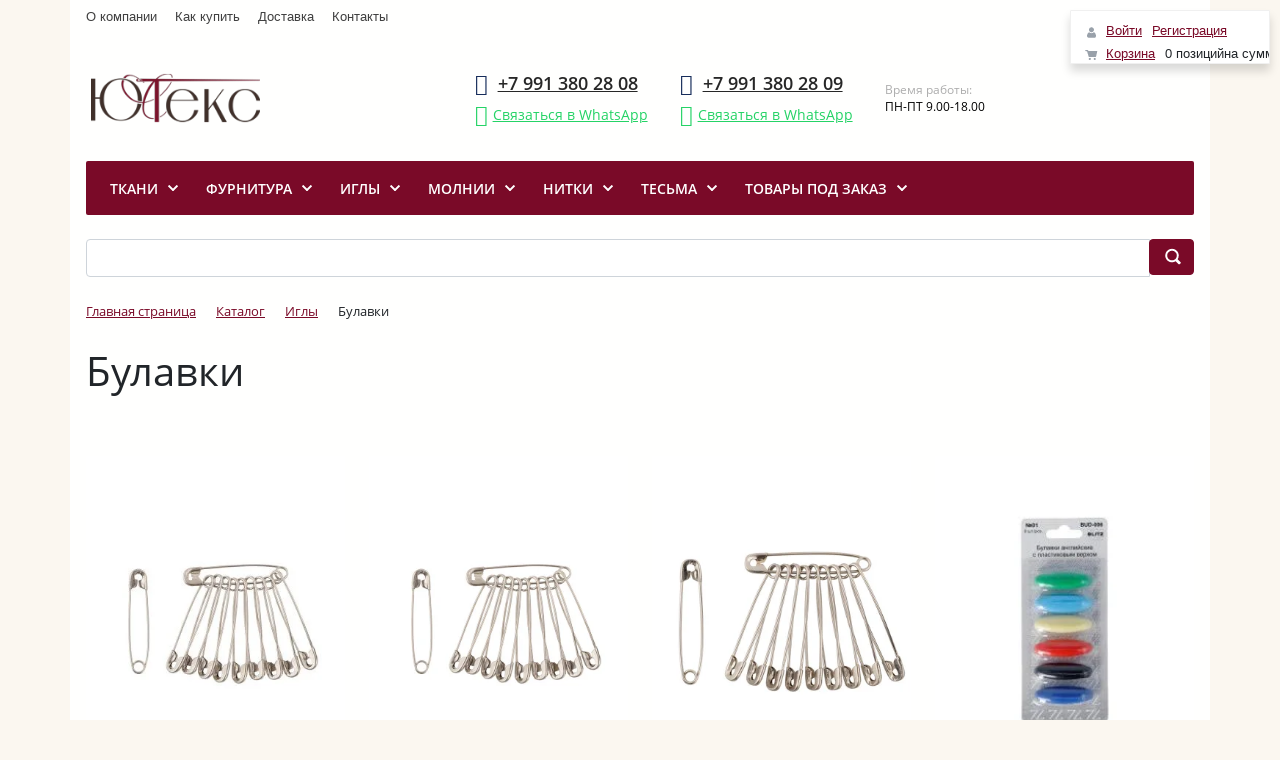

--- FILE ---
content_type: text/html; charset=UTF-8
request_url: https://www.utex.market/catalog/bulavki/
body_size: 55317
content:
<!DOCTYPE html><html xml:lang="ru" lang="ru"><head><title>Каталог Булавки от компании Ютекс</title><meta http-equiv="X-UA-Compatible" content="IE=edge" /><meta name="viewport" content="user-scalable=no, initial-scale=1.0, maximum-scale=1.0, width=device-width"><link rel="shortcut icon" type="image/x-icon" href="/favicon.ico" /><meta http-equiv="Content-Type" content="text/html; charset=UTF-8" /><meta name="robots" content="index, follow" /><meta name="keywords" content="Булавки доставка, Булавки отзывы, Булавки цена, Булавки характеристики, где купить Булавки, Булавки в наличии, Булавки оптом, Булавки со скидкой, Булавки интернет-магазин, Булавки свойства, Булавки для дома, Булавки в Омске, Булавки в Новосибирске, Булавки в Тюмени, Булавки в Красноярске, Булавки в Томске, Булавки в Кемерово , Булавки специальное предложение, Булавки новая коллекция, Булавки купить онлайн, Булавки по низкой цене, акции на Булавки, Булавки для бизнеса, Булавки, купить булавки, приобрести булавки, булавки, купить булавки Омск, Булавки под заказ, купить булавки, купить булавки Сибирь, булавки Новосибирск, булавки Тюмень, булавки Красноярск, булавки Томск, булавки Кемерово" /><meta name="description" content="В магазине Ютекс собран огромный каталог, где не последняя роль отведена разделу " /><script data-skip-moving="true">(function(w, d, n) {var cl = "bx-core";var ht = d.documentElement;var htc = ht ? ht.className : undefined;if (htc === undefined || htc.indexOf(cl) !== -1){return;}var ua = n.userAgent;if (/(iPad;)|(iPhone;)/i.test(ua)){cl += " bx-ios";}else if (/Windows/i.test(ua)){cl += ' bx-win';}else if (/Macintosh/i.test(ua)){cl += " bx-mac";}else if (/Linux/i.test(ua) && !/Android/i.test(ua)){cl += " bx-linux";}else if (/Android/i.test(ua)){cl += " bx-android";}cl += (/(ipad|iphone|android|mobile|touch)/i.test(ua) ? " bx-touch" : " bx-no-touch");cl += w.devicePixelRatio && w.devicePixelRatio >= 2? " bx-retina": " bx-no-retina";if (/AppleWebKit/.test(ua)){cl += " bx-chrome";}else if (/Opera/.test(ua)){cl += " bx-opera";}else if (/Firefox/.test(ua)){cl += " bx-firefox";}ht.className = htc ? htc + " " + cl : cl;})(window, document, navigator);</script><link href="/bitrix/js/ui/bootstrap4/css/bootstrap.css?1688025014182031" type="text/css" rel="stylesheet" /><link href="/bitrix/js/ui/design-tokens/dist/ui.design-tokens.min.css?172439133223463" type="text/css" rel="stylesheet" /><link href="/bitrix/js/ui/fonts/opensans/ui.font.opensans.min.css?16869144412320" type="text/css" rel="stylesheet" /><link href="/bitrix/js/main/popup/dist/main.popup.bundle.min.css?175067255228056" type="text/css" rel="stylesheet" /><link href="/bitrix/cache/css/s1/eshop_bootstrap_v4/page_d7ee51aab8375a13bcdc65c232b8af99/page_d7ee51aab8375a13bcdc65c232b8af99_v1.css?175067632834986" type="text/css" rel="stylesheet" /><link href="/bitrix/cache/css/s1/eshop_bootstrap_v4/template_acfab4896034495fd6dd668a2578b1fa/template_acfab4896034495fd6dd668a2578b1fa_v1.css?175067277328156" type="text/css" data-template-style="true" rel="stylesheet" /><script type="extension/settings" data-extension="currency.currency-core">{"region":"ru"}</script>      </head><body class="bx-background-image bx-theme-red" ><div id="panel"></div><div class="bx-wrapper" id="bx_eshop_wrap"><header class="bx-header"><div class="bx-header-section container"><div class="bxr-full-width bxr-top-headline"> <ul class="bxr-topline-menu"> <li> <a href="/about/" class="bxr-font-color">О компании</a> </li> <li> <a href="/about/howto/" class="bxr-font-color">Как купить</a> </li> <li> <a href="/about/delivery/" class="bxr-font-color">Доставка</a> </li> <li> <a href="/about/contacts/" class="bxr-font-color">Контакты</a> </li> <div class="clearfix"></div> </ul></div><div class="row pt-0 pt-md-3 mb-3 align-items-center" style="position: relative;"><div class="d-block d-md-none bx-menu-button-mobile" data-role='bx-menu-button-mobile-position'></div><div class="col-12 col-md-auto bx-header-logo"><a class="bx-logo-block d-none d-md-block" href="/"><img src="/include/logo.png"/></a><a class="bx-logo-block d-block d-md-none text-center" href="/"><img src="/include/logo_mobile.png" srcset="/include/logo_mobile_retina.png" /></a></div><div class="col-auto d-none d-md-block bx-header-personal"><div id="bx_basketFKauiI" class="bx-basket-fixed right top"><div class="basket-line"><div class="mb-1 basket-line-block"><a class="basket-line-block-icon-profile" href="/login/?login=yes&backurl=%2Fcatalog%2Fbulavki%2F">Войти</a><a style="margin-right: 0;" href="/login/?register=yes&backurl=%2Fcatalog%2Fbulavki%2F">Регистрация</a></div><div class="basket-line-block"><a class="basket-line-block-icon-cart" href="/personal/cart/">Корзина</a>0 позиций<br class="d-none d-block-sm"/><span>на сумму <strong>0 &#8381;</strong></span></div></div></div></div><div class="col bx-header-contact"><div class="d-flex align-items-center justify-content-between justify-content-md-center flex-column flex-sm-row flex-md-column flex-lg-row"><div class="p-lg-3 p-1"><div class="bx-header-phone-block"><span class="bx-header-phone-number"><div class = "textphone"> <a href = "tel:+79913802808">+7 991 380 28 08</a></div><div class = "textwhatsapp"><a href="https://wa.me/79913802808">Связаться в WhatsApp</a></div></span></div></div><div class="p-lg-3 p-1"><div class="bx-header-phone-block"><span class="bx-header-phone-number"><div class = "textphone"> <a href = "tel:+79913802808">+7 991 380 28 09</a></div><div class = "textwhatsapp"><a href="https://wa.me/79913802809">Связаться в WhatsApp</a></div></span></div></div><div class="p-lg-3 p-1"><div class="bx-header-worktime"><div class="bx-worktime-title">Время работы:</div><div class="bx-worktime-schedule">ПН-ПТ 9.00-18.00</div></div></div></div></div></div><div class="row mb-4 d-none d-md-block"><div class="col"><div class="bx-top-nav bx-red" id="catalog_menu_XEVOpk"><nav class="bx-top-nav-container" id="cont_catalog_menu_XEVOpk"><ul class="bx-nav-list-1-lvl" id="ul_catalog_menu_XEVOpk"><li	class="bx-nav-1-lvl bx-nav-list-2-col bx-nav-parent"	onmouseover="BX.CatalogMenu.itemOver(this);"	onmouseout="BX.CatalogMenu.itemOut(this)"	data-role="bx-menu-item"	onclick="if (BX.hasClass(document.documentElement, 'bx-touch')) obj_catalog_menu_XEVOpk.clickInMobile(this, event);"	><a	class="bx-nav-1-lvl-link"	href="/catalog/tkani/"	onmouseover="window.obj_catalog_menu_XEVOpk && obj_catalog_menu_XEVOpk.changeSectionPicure(this, '2514975890');"	><span class="bx-nav-1-lvl-link-text">Ткани <i class="bx-nav-angle-bottom"></i></span></a><span class="bx-nav-parent-arrow" onclick="obj_catalog_menu_XEVOpk.toggleInMobile(this)"><i class="bx-nav-angle-bottom"></i></span> <div class="bx-nav-2-lvl-container"><ul class="bx-nav-list-2-lvl"> <li class="bx-nav-2-lvl"><a class="bx-nav-2-lvl-link"	href="/catalog/gabardin/"	onmouseover="window.obj_catalog_menu_XEVOpk && obj_catalog_menu_XEVOpk.changeSectionPicure(this, '881708156');"	data-picture="/upload/dev2fun.imagecompress/webp/resize_cache/iblock/b42/240_700_1/1g2morr2vmdwd6jb9avk055mwkfkla0r.webp"	><span class="bx-nav-2-lvl-link-text">Габардин</span></a></li> <li class="bx-nav-2-lvl"><a class="bx-nav-2-lvl-link"	href="/catalog/kurtochnye/"	onmouseover="window.obj_catalog_menu_XEVOpk && obj_catalog_menu_XEVOpk.changeSectionPicure(this, '289621191');"	data-picture="/upload/dev2fun.imagecompress/webp/resize_cache/iblock/c5c/240_700_1/ulwb2932tlppulk78hobw3g64le03rg5.webp"	><span class="bx-nav-2-lvl-link-text">Курточные</span></a></li> <li class="bx-nav-2-lvl"><a class="bx-nav-2-lvl-link"	href="/catalog/tkani_dlya_spetsodezhdy/"	onmouseover="window.obj_catalog_menu_XEVOpk && obj_catalog_menu_XEVOpk.changeSectionPicure(this, '99197490');"	data-picture="/upload/dev2fun.imagecompress/webp/resize_cache/iblock/dcb/240_700_1/74ldthyhrw52ycq4ia5a6ci00ra15dco.webp"	><span class="bx-nav-2-lvl-link-text">Ткани для спецодежды</span></a></li> <li class="bx-nav-2-lvl"><a class="bx-nav-2-lvl-link"	href="/catalog/tkani_kamuflirovannye/"	onmouseover="window.obj_catalog_menu_XEVOpk && obj_catalog_menu_XEVOpk.changeSectionPicure(this, '2936260633');"	data-picture="/upload/dev2fun.imagecompress/webp/resize_cache/iblock/763/240_700_1/p65zc35lqsu5adl20qeatecykt3j0asj.webp"	><span class="bx-nav-2-lvl-link-text">Ткани камуфлированные</span></a></li> <li class="bx-nav-2-lvl"><a class="bx-nav-2-lvl-link"	href="/catalog/kleevye/"	onmouseover="window.obj_catalog_menu_XEVOpk && obj_catalog_menu_XEVOpk.changeSectionPicure(this, '74484713');"	data-picture="/upload/dev2fun.imagecompress/webp/iblock/e5e/0sn2eoqpa17vcviqadur1uqgjxsmyjf9.webp"	><span class="bx-nav-2-lvl-link-text">Клеевые</span></a></li> <li class="bx-nav-2-lvl"><a class="bx-nav-2-lvl-link"	href="/catalog/krep_satin/"	onmouseover="window.obj_catalog_menu_XEVOpk && obj_catalog_menu_XEVOpk.changeSectionPicure(this, '3651630596');"	data-picture="/upload/dev2fun.imagecompress/webp/iblock/04f/ta6mlexsdf581vhy4c9rdgbm5uuewmh7.webp"	><span class="bx-nav-2-lvl-link-text">Креп-сатин</span></a></li> <li class="bx-nav-2-lvl"><a class="bx-nav-2-lvl-link"	href="/catalog/mekh_iskusstvennyy/"	onmouseover="window.obj_catalog_menu_XEVOpk && obj_catalog_menu_XEVOpk.changeSectionPicure(this, '2559141054');"	data-picture="/upload/dev2fun.imagecompress/webp/iblock/448/xl798w7131ag52bb3bacak7as4i2763s.webp"	><span class="bx-nav-2-lvl-link-text">Мех искусственный</span></a></li> <li class="bx-nav-2-lvl"><a class="bx-nav-2-lvl-link"	href="/catalog/oksford/"	onmouseover="window.obj_catalog_menu_XEVOpk && obj_catalog_menu_XEVOpk.changeSectionPicure(this, '4025345662');"	data-picture="/upload/dev2fun.imagecompress/webp/iblock/41e/iajh97kuihhnsrtpqrbknqk0oiuwcbjy.webp"	><span class="bx-nav-2-lvl-link-text">ОКСФОРД</span></a></li> <li class="bx-nav-2-lvl"><a class="bx-nav-2-lvl-link"	href="/catalog/podkladochnye/"	onmouseover="window.obj_catalog_menu_XEVOpk && obj_catalog_menu_XEVOpk.changeSectionPicure(this, '3431979663');"	data-picture="/upload/dev2fun.imagecompress/webp/iblock/76b/hja33286yq2q0irtbixr6fsiyy0r52bk.webp"	><span class="bx-nav-2-lvl-link-text">Подкладочные</span></a></li> <li class="bx-nav-2-lvl"><a class="bx-nav-2-lvl-link"	href="/catalog/prikladnye_materialy/"	onmouseover="window.obj_catalog_menu_XEVOpk && obj_catalog_menu_XEVOpk.changeSectionPicure(this, '3183648160');"	data-picture="/upload/dev2fun.imagecompress/webp/iblock/068/48h1yrec8wz38yuj965e9gy1e7jh1b0l.webp"	><span class="bx-nav-2-lvl-link-text">Прикладные материалы</span></a></li> <li class="bx-nav-2-lvl"><a class="bx-nav-2-lvl-link"	href="/catalog/flis/"	onmouseover="window.obj_catalog_menu_XEVOpk && obj_catalog_menu_XEVOpk.changeSectionPicure(this, '3194701211');"	data-picture="/upload/dev2fun.imagecompress/webp/resize_cache/iblock/a2b/240_700_1/7wu1ohoq0pp0myhktkm1yab0y576hnbv.webp"	><span class="bx-nav-2-lvl-link-text">Флис</span></a></li> <li class="bx-nav-2-lvl"><a class="bx-nav-2-lvl-link"	href="/catalog/khlopchatobumazhnye/"	onmouseover="window.obj_catalog_menu_XEVOpk && obj_catalog_menu_XEVOpk.changeSectionPicure(this, '800468500');"	data-picture="/upload/dev2fun.imagecompress/webp/iblock/1d1/l9ub5sw26r3mbiwme779r0wl5q9s1por.webp"	><span class="bx-nav-2-lvl-link-text">Хлопчатобумажные</span></a></li> <li class="bx-nav-2-lvl"><a class="bx-nav-2-lvl-link"	href="/catalog/platelnye/"	onmouseover="window.obj_catalog_menu_XEVOpk && obj_catalog_menu_XEVOpk.changeSectionPicure(this, '260831330');"	data-picture="/upload/dev2fun.imagecompress/webp/resize_cache/iblock/62b/240_700_1/0crh0zn4r7n4fh3m6yvupg9xhow14z9g.webp"	><span class="bx-nav-2-lvl-link-text">Плательные</span></a></li> <li class="bx-nav-2-lvl"><a class="bx-nav-2-lvl-link"	href="/catalog/trikotazh/"	onmouseover="window.obj_catalog_menu_XEVOpk && obj_catalog_menu_XEVOpk.changeSectionPicure(this, '1049696526');"	data-picture="/upload/dev2fun.imagecompress/webp/resize_cache/iblock/b27/240_700_1/0krb144qk3la7dprjbggoijh1q2q44o5.webp"	><span class="bx-nav-2-lvl-link-text">Трикотаж</span></a></li> <li class="bx-nav-2-lvl"><a class="bx-nav-2-lvl-link"	href="/catalog/fatin_setka_porternye_tkani/"	onmouseover="window.obj_catalog_menu_XEVOpk && obj_catalog_menu_XEVOpk.changeSectionPicure(this, '3696655826');"	data-picture="/upload/dev2fun.imagecompress/webp/resize_cache/iblock/b4f/240_700_1/hx4zh96lxkryeq8dkakxc1hpm7qlhj0s.webp"	><span class="bx-nav-2-lvl-link-text">Фатин, сетка, портьерные ткани</span></a></li></ul><div class="bx-nav-list-2-lvl bx-nav-catinfo dbg" data-role="desc-img-block"><a class="bx-nav-2-lvl-link-image" href="/catalog/tkani/"><img src="/upload/dev2fun.imagecompress/webp/resize_cache/iblock/19e/240_700_1/wo6gyjekeb37ppg7lro6s3zd6sjakgd5.webp" alt=""></a><p><p>Если изначально ткань габардин изготавливали только из мягкой шерсти овец мериносовой породы, то сейчас это целый ряд материалов с разным составом. Но все их по-прежнему объединяет одна особенность – саржевое переплетение.</p> <p>Скрученные вдвое нити основы, переплетаясь с более тонкими нитями утка, образуют рельефный косой рубчик под углом&nbsp; &nbsp; &nbsp;60-70 градусов. С изнанки габардин выглядит как гладкая поверхность.Благодаря такому переплетению материал отличается высокой износостойкостью и комфортом в носке, так как слегка растягивается под углом. Из него также хорошо получаются изделия косого кроя.</p><p>Из-за высокого качества и удобства в эксплуатации габардин нашел широкое применение как костюмная ткань.</p><p>Обладает несминаемостью и износостойкостью, вместе с тем на ощупь мягкий и легкий. </p><p>Габардин очень практичный: легок в раскрое и шитье, образует мягкие красивые драпировки и отлично держит форму изделия, прост в уходе. </p><p>Материал имеет широкую область применения - это и изготовление школьной формы, специальной одежды, костюмов для офиса и службы, и для изготовления декораций, и как ткань для штор.</p></p></div></div></li><li	class="bx-nav-1-lvl bx-nav-list-4-col bx-nav-parent"	onmouseover="BX.CatalogMenu.itemOver(this);"	onmouseout="BX.CatalogMenu.itemOut(this)"	data-role="bx-menu-item"	onclick="if (BX.hasClass(document.documentElement, 'bx-touch')) obj_catalog_menu_XEVOpk.clickInMobile(this, event);"	><a	class="bx-nav-1-lvl-link"	href="/catalog/furnitura/"	onmouseover="window.obj_catalog_menu_XEVOpk && obj_catalog_menu_XEVOpk.changeSectionPicure(this, '3702648556');"	><span class="bx-nav-1-lvl-link-text">Фурнитура <i class="bx-nav-angle-bottom"></i></span></a><span class="bx-nav-parent-arrow" onclick="obj_catalog_menu_XEVOpk.toggleInMobile(this)"><i class="bx-nav-angle-bottom"></i></span> <div class="bx-nav-2-lvl-container"><ul class="bx-nav-list-2-lvl"> <li class="bx-nav-2-lvl"><a class="bx-nav-2-lvl-link"	href="/catalog/biser_businy_bizhuteriya/"	onmouseover="window.obj_catalog_menu_XEVOpk && obj_catalog_menu_XEVOpk.changeSectionPicure(this, '2809241227');"	data-picture="/upload/dev2fun.imagecompress/webp/iblock/a0d/rsbqiou1i6u0m6v6ykpc1jfefi71wvox.webp"	><span class="bx-nav-2-lvl-link-text">Бисер, бусины , бижутерия</span></a><ul class="bx-nav-list-3-lvl"><li class="bx-nav-3-lvl"><a	class="bx-nav-3-lvl-link"	href="/catalog/biser_preciosa_chekhiya/"	onmouseover="window.obj_catalog_menu_XEVOpk && obj_catalog_menu_XEVOpk.changeSectionPicure(this, '3044651434');return false;"	data-picture="/upload/dev2fun.imagecompress/webp/resize_cache/iblock/7c5/240_700_1/x8uxrpo4rbg9oqfxjlcu5w44xvzm8x53.webp"	><span class="bx-nav-3-lvl-link-text">Бисер &quot;Preciosa&quot; ЧЕХИЯ</span></a></li><li class="bx-nav-3-lvl"><a	class="bx-nav-3-lvl-link"	href="/catalog/biser_zlatka_gamma/"	onmouseover="window.obj_catalog_menu_XEVOpk && obj_catalog_menu_XEVOpk.changeSectionPicure(this, '716880559');return false;"	data-picture="/upload/dev2fun.imagecompress/webp/resize_cache/iblock/f9c/240_700_1/kt2hqnkjuybqybxddk9t5nvxfc3deo2b.webp"	><span class="bx-nav-3-lvl-link-text">Бисер &quot;Zlatka&quot; GAMMA</span></a></li><li class="bx-nav-3-lvl"><a	class="bx-nav-3-lvl-link"	href="/catalog/businy/"	onmouseover="window.obj_catalog_menu_XEVOpk && obj_catalog_menu_XEVOpk.changeSectionPicure(this, '885792211');return false;"	data-picture="/upload/dev2fun.imagecompress/webp/resize_cache/iblock/d80/240_700_1/zip4n9iocqwrb1lkymvb4h247wav41ui.webp"	><span class="bx-nav-3-lvl-link-text">Бусины</span></a></li><li class="bx-nav-3-lvl"><a	class="bx-nav-3-lvl-link"	href="/catalog/zagotovki_dlya_ukrasheniy_bizhuterii/"	onmouseover="window.obj_catalog_menu_XEVOpk && obj_catalog_menu_XEVOpk.changeSectionPicure(this, '4140553863');return false;"	data-picture="/upload/dev2fun.imagecompress/webp/resize_cache/iblock/2b5/240_700_1/mco3mt4go8p83txcm3zo8r7naktot1hl.webp"	><span class="bx-nav-3-lvl-link-text">Заготовки для украшений / бижутерии</span></a></li></ul></li> <li class="bx-nav-2-lvl"><a class="bx-nav-2-lvl-link"	href="/catalog/dlya_vyshivaniya/"	onmouseover="window.obj_catalog_menu_XEVOpk && obj_catalog_menu_XEVOpk.changeSectionPicure(this, '503490667');"	data-picture="/upload/dev2fun.imagecompress/webp/iblock/0fa/mqb9cibpyqhhxpzpwsi218o6i1nqjd1a.webp"	><span class="bx-nav-2-lvl-link-text">Для вышивания</span></a><ul class="bx-nav-list-3-lvl"><li class="bx-nav-3-lvl"><a	class="bx-nav-3-lvl-link"	href="/catalog/kanva_tkan_dlya_vyshivaniya/"	onmouseover="window.obj_catalog_menu_XEVOpk && obj_catalog_menu_XEVOpk.changeSectionPicure(this, '441688686');return false;"	data-picture="/upload/dev2fun.imagecompress/webp/resize_cache/iblock/5df/240_700_1/aw4exsb5xf82h8xhun9qyeu7oxyk44gc.webp"	><span class="bx-nav-3-lvl-link-text">Канва/ткань для вышивания</span></a></li><li class="bx-nav-3-lvl"><a	class="bx-nav-3-lvl-link"	href="/catalog/muline/"	onmouseover="window.obj_catalog_menu_XEVOpk && obj_catalog_menu_XEVOpk.changeSectionPicure(this, '3326292020');return false;"	data-picture="/upload/dev2fun.imagecompress/webp/resize_cache/iblock/3cb/240_700_1/o6rms7pi0puzyc6anozzaqkapqa9np3c.webp"	><span class="bx-nav-3-lvl-link-text">Мулине</span></a></li><li class="bx-nav-3-lvl"><a	class="bx-nav-3-lvl-link"	href="/catalog/nabory_dlya_vyshivaniya/"	onmouseover="window.obj_catalog_menu_XEVOpk && obj_catalog_menu_XEVOpk.changeSectionPicure(this, '4109719877');return false;"	data-picture="/upload/dev2fun.imagecompress/webp/resize_cache/iblock/ffb/240_700_1/xxxx9taim1xz3coyr69taimenbxe1wis.webp"	><span class="bx-nav-3-lvl-link-text">Наборы для вышивания</span></a></li><li class="bx-nav-3-lvl"><a	class="bx-nav-3-lvl-link"	href="/catalog/pyaltsa_i_ramki/"	onmouseover="window.obj_catalog_menu_XEVOpk && obj_catalog_menu_XEVOpk.changeSectionPicure(this, '1163122395');return false;"	data-picture="/upload/dev2fun.imagecompress/webp/resize_cache/iblock/597/240_700_1/s868kbtaqjc4hx7figsvo6zh59my5gf9.webp"	><span class="bx-nav-3-lvl-link-text">Пяльца и рамки</span></a></li></ul></li> <li class="bx-nav-2-lvl"><a class="bx-nav-2-lvl-link"	href="/catalog/dlya_vyazaniya/"	onmouseover="window.obj_catalog_menu_XEVOpk && obj_catalog_menu_XEVOpk.changeSectionPicure(this, '1829950912');"	data-picture="/upload/dev2fun.imagecompress/webp/iblock/bfd/yjxapyucqfpkgzx0xq0ty6ug53ui5ouv.webp"	><span class="bx-nav-2-lvl-link-text">Для вязания</span></a><ul class="bx-nav-list-3-lvl"><li class="bx-nav-3-lvl"><a	class="bx-nav-3-lvl-link"	href="/catalog/instrumenty_dlya_vyazaniya/"	onmouseover="window.obj_catalog_menu_XEVOpk && obj_catalog_menu_XEVOpk.changeSectionPicure(this, '406416741');return false;"	data-picture="/upload/dev2fun.imagecompress/webp/resize_cache/iblock/009/240_700_1/544rupxt9p7om1hp71usgtq5gd02ygfd.webp"	><span class="bx-nav-3-lvl-link-text">Инструменты для вязания</span></a></li><li class="bx-nav-3-lvl"><a	class="bx-nav-3-lvl-link"	href="/catalog/kryuchki/"	onmouseover="window.obj_catalog_menu_XEVOpk && obj_catalog_menu_XEVOpk.changeSectionPicure(this, '2256585274');return false;"	data-picture="/upload/dev2fun.imagecompress/webp/resize_cache/iblock/b14/240_700_1/by32nhm5k6ywylepmk8fgd92kvcme7h2.webp"	><span class="bx-nav-3-lvl-link-text">Крючки</span></a></li><li class="bx-nav-3-lvl"><a	class="bx-nav-3-lvl-link"	href="/catalog/pryazha/"	onmouseover="window.obj_catalog_menu_XEVOpk && obj_catalog_menu_XEVOpk.changeSectionPicure(this, '2693437148');return false;"	data-picture="/upload/dev2fun.imagecompress/webp/resize_cache/iblock/b1d/240_700_1/vsqdjqoalu54m9y5twdsrmfmhl4n69qg.webp"	><span class="bx-nav-3-lvl-link-text">Пряжа</span></a></li><li class="bx-nav-3-lvl"><a	class="bx-nav-3-lvl-link"	href="/catalog/spitsy/"	onmouseover="window.obj_catalog_menu_XEVOpk && obj_catalog_menu_XEVOpk.changeSectionPicure(this, '963980120');return false;"	data-picture="/upload/dev2fun.imagecompress/webp/resize_cache/iblock/c76/240_700_1/rs9s2tke7b32welsflydgi85zwo8ta1y.webp"	><span class="bx-nav-3-lvl-link-text">Спицы</span></a></li></ul></li> <li class="bx-nav-2-lvl"><a class="bx-nav-2-lvl-link"	href="/catalog/materialy_dlya_upakovki/"	onmouseover="window.obj_catalog_menu_XEVOpk && obj_catalog_menu_XEVOpk.changeSectionPicure(this, '3441969204');"	data-picture="/upload/dev2fun.imagecompress/webp/resize_cache/iblock/b81/240_700_1/xn35lwehoagoal3jh32c7kc48u8jyu8f.webp"	><span class="bx-nav-2-lvl-link-text">Материалы для упаковки</span></a></li> <li class="bx-nav-2-lvl"><a class="bx-nav-2-lvl-link"	href="/catalog/metallofurnitura/"	onmouseover="window.obj_catalog_menu_XEVOpk && obj_catalog_menu_XEVOpk.changeSectionPicure(this, '2104475718');"	data-picture="/upload/dev2fun.imagecompress/webp/iblock/315/3b2ohhi27wql6vyph7u49hag0yuibgl1.webp"	><span class="bx-nav-2-lvl-link-text">Металлофурнитура</span></a><ul class="bx-nav-list-3-lvl"><li class="bx-nav-3-lvl"><a	class="bx-nav-3-lvl-link"	href="/catalog/blochki/"	onmouseover="window.obj_catalog_menu_XEVOpk && obj_catalog_menu_XEVOpk.changeSectionPicure(this, '909467322');return false;"	data-picture="/upload/dev2fun.imagecompress/webp/resize_cache/iblock/5ff/240_700_1/va9o4m10l611wqca4ussc46zommg4vdc.webp"	><span class="bx-nav-3-lvl-link-text">Блочки</span></a></li><li class="bx-nav-3-lvl"><a	class="bx-nav-3-lvl-link"	href="/catalog/zagotovki_pod_pugovitsy/"	onmouseover="window.obj_catalog_menu_XEVOpk && obj_catalog_menu_XEVOpk.changeSectionPicure(this, '2998659439');return false;"	data-picture="/upload/dev2fun.imagecompress/webp/resize_cache/iblock/18b/240_700_1/xtnr7p8f7l70ifc63olm0re0nu9mbrcq.webp"	><span class="bx-nav-3-lvl-link-text">Заготовки под пуговицы</span></a></li><li class="bx-nav-3-lvl"><a	class="bx-nav-3-lvl-link"	href="/catalog/karabiny/"	onmouseover="window.obj_catalog_menu_XEVOpk && obj_catalog_menu_XEVOpk.changeSectionPicure(this, '656506602');return false;"	data-picture="/upload/dev2fun.imagecompress/webp/resize_cache/iblock/e9b/240_700_1/9vxq3hlyphj06phflohjm7r52jps6n98.webp"	><span class="bx-nav-3-lvl-link-text">Карабины</span></a></li><li class="bx-nav-3-lvl"><a	class="bx-nav-3-lvl-link"	href="/catalog/knopki/"	onmouseover="window.obj_catalog_menu_XEVOpk && obj_catalog_menu_XEVOpk.changeSectionPicure(this, '206379124');return false;"	data-picture="/upload/dev2fun.imagecompress/webp/iblock/315/3b2ohhi27wql6vyph7u49hag0yuibgl1.webp"	><span class="bx-nav-3-lvl-link-text">Кнопки</span></a></li><li class="bx-nav-3-lvl"><a	class="bx-nav-3-lvl-link"	href="/catalog/kryuchki_dlya_odezhdy/"	onmouseover="window.obj_catalog_menu_XEVOpk && obj_catalog_menu_XEVOpk.changeSectionPicure(this, '1961007062');return false;"	data-picture="/upload/dev2fun.imagecompress/webp/resize_cache/iblock/6fb/240_700_1/vqhcx7u7cxmh31q21holva2mocjv1ovb.webp"	><span class="bx-nav-3-lvl-link-text">Крючки для одежды</span></a></li><li class="bx-nav-3-lvl"><a	class="bx-nav-3-lvl-link"	href="/catalog/prochaya_metallofurnitura/"	onmouseover="window.obj_catalog_menu_XEVOpk && obj_catalog_menu_XEVOpk.changeSectionPicure(this, '2508418511');return false;"	data-picture="/upload/dev2fun.imagecompress/webp/resize_cache/iblock/aa2/240_700_1/wd0v4twj46v50se064uh5el7cnjqkk10.webp"	><span class="bx-nav-3-lvl-link-text">Прочая металлофурнитура</span></a></li><li class="bx-nav-3-lvl"><a	class="bx-nav-3-lvl-link"	href="/catalog/kholniteny/"	onmouseover="window.obj_catalog_menu_XEVOpk && obj_catalog_menu_XEVOpk.changeSectionPicure(this, '3139566815');return false;"	data-picture="/upload/dev2fun.imagecompress/webp/resize_cache/iblock/b05/240_700_1/2yf8w61qirf0pj8u911xi8b1pup3w5l3.webp"	><span class="bx-nav-3-lvl-link-text">Хольнитены</span></a></li></ul></li></ul><ul class="bx-nav-list-2-lvl"> <li class="bx-nav-2-lvl"><a class="bx-nav-2-lvl-link"	href="/catalog/nozhnitsy/"	onmouseover="window.obj_catalog_menu_XEVOpk && obj_catalog_menu_XEVOpk.changeSectionPicure(this, '4172136184');"	data-picture="/upload/dev2fun.imagecompress/webp/resize_cache/iblock/3f8/240_700_1/l7fdrbw5nwn7ky09j7jf3kiucsbeem79.webp"	><span class="bx-nav-2-lvl-link-text">Ножницы</span></a><ul class="bx-nav-list-3-lvl"><li class="bx-nav-3-lvl"><a	class="bx-nav-3-lvl-link"	href="/catalog/nozhnitsy_gamma/"	onmouseover="window.obj_catalog_menu_XEVOpk && obj_catalog_menu_XEVOpk.changeSectionPicure(this, '3768438324');return false;"	data-picture="/upload/dev2fun.imagecompress/webp/resize_cache/iblock/88a/240_700_1/36hnz4i730nv4st75vwft96piwy3iyu7.webp"	><span class="bx-nav-3-lvl-link-text">Ножницы GAMMA</span></a></li><li class="bx-nav-3-lvl"><a	class="bx-nav-3-lvl-link"	href="/catalog/nozhnitsy_avrora/"	onmouseover="window.obj_catalog_menu_XEVOpk && obj_catalog_menu_XEVOpk.changeSectionPicure(this, '497486796');return false;"	data-picture="/upload/dev2fun.imagecompress/webp/resize_cache/iblock/4fc/240_700_1/ap519nfb2z91qqcve5d3nuclk4x2kuo9.webp"	><span class="bx-nav-3-lvl-link-text">Ножницы Аврора</span></a></li><li class="bx-nav-3-lvl"><a	class="bx-nav-3-lvl-link"	href="/catalog/nozhnitsy_prochie/"	onmouseover="window.obj_catalog_menu_XEVOpk && obj_catalog_menu_XEVOpk.changeSectionPicure(this, '4007351146');return false;"	data-picture="/upload/dev2fun.imagecompress/webp/resize_cache/iblock/8e7/240_700_1/pdlcdcok2vzomiiqltheshlyuxwgbsq5.webp"	><span class="bx-nav-3-lvl-link-text">Ножницы прочие</span></a></li></ul></li> <li class="bx-nav-2-lvl"><a class="bx-nav-2-lvl-link"	href="/catalog/oborudovanie_dlya_ustanovki/"	onmouseover="window.obj_catalog_menu_XEVOpk && obj_catalog_menu_XEVOpk.changeSectionPicure(this, '1205860965');"	data-picture="/upload/dev2fun.imagecompress/webp/resize_cache/iblock/48e/240_700_1/h3s1vs6ejf65zn2duwtvgy1ciizno94t.webp"	><span class="bx-nav-2-lvl-link-text">Оборудование для установки</span></a><ul class="bx-nav-list-3-lvl"><li class="bx-nav-3-lvl"><a	class="bx-nav-3-lvl-link"	href="/catalog/nasadki/"	onmouseover="window.obj_catalog_menu_XEVOpk && obj_catalog_menu_XEVOpk.changeSectionPicure(this, '1146029069');return false;"	data-picture="/upload/dev2fun.imagecompress/webp/resize_cache/iblock/323/240_700_1/ngm496riwmv4bcdpvwy8f50vq93tk883.webp"	><span class="bx-nav-3-lvl-link-text">Насадки</span></a></li><li class="bx-nav-3-lvl"><a	class="bx-nav-3-lvl-link"	href="/catalog/prisposoblenie_dlya_ustanovki/"	onmouseover="window.obj_catalog_menu_XEVOpk && obj_catalog_menu_XEVOpk.changeSectionPicure(this, '762933691');return false;"	data-picture="/upload/dev2fun.imagecompress/webp/resize_cache/iblock/48e/240_700_1/h3s1vs6ejf65zn2duwtvgy1ciizno94t.webp"	><span class="bx-nav-3-lvl-link-text">Приспособление для установки</span></a></li></ul></li> <li class="bx-nav-2-lvl"><a class="bx-nav-2-lvl-link"	href="/catalog/plechevye_nakladki_/"	onmouseover="window.obj_catalog_menu_XEVOpk && obj_catalog_menu_XEVOpk.changeSectionPicure(this, '3697142070');"	data-picture="/upload/dev2fun.imagecompress/webp/resize_cache/iblock/725/240_700_1/6m8y9un4voov94af1zb85i102wfaxvgh.webp"	><span class="bx-nav-2-lvl-link-text">Плечевые накладки </span></a></li> <li class="bx-nav-2-lvl"><a class="bx-nav-2-lvl-link"	href="/catalog/pugovitsy/"	onmouseover="window.obj_catalog_menu_XEVOpk && obj_catalog_menu_XEVOpk.changeSectionPicure(this, '901275086');"	data-picture="/upload/dev2fun.imagecompress/webp/resize_cache/iblock/5b5/240_700_1/hld5dye7zctl1juknwyl15sh6c7aw6by.webp"	><span class="bx-nav-2-lvl-link-text">Пуговицы</span></a><ul class="bx-nav-list-3-lvl"><li class="bx-nav-3-lvl"><a	class="bx-nav-3-lvl-link"	href="/catalog/pugovitsy_dekorativnye/"	onmouseover="window.obj_catalog_menu_XEVOpk && obj_catalog_menu_XEVOpk.changeSectionPicure(this, '1445371941');return false;"	data-picture="/upload/dev2fun.imagecompress/webp/resize_cache/iblock/ce8/240_700_1/rb89wsb3icjk004dbaa0n0669kz63853.webp"	><span class="bx-nav-3-lvl-link-text">Пуговицы декоративные</span></a></li><li class="bx-nav-3-lvl"><a	class="bx-nav-3-lvl-link"	href="/catalog/pugovitsy_dzhinsovye/"	onmouseover="window.obj_catalog_menu_XEVOpk && obj_catalog_menu_XEVOpk.changeSectionPicure(this, '207801250');return false;"	data-picture="/upload/dev2fun.imagecompress/webp/resize_cache/iblock/f2d/240_700_1/lnan5o0p1dq2jlkewj5ftq4ondq9x2fu.webp"	><span class="bx-nav-3-lvl-link-text">Пуговицы джинсовые</span></a></li><li class="bx-nav-3-lvl"><a	class="bx-nav-3-lvl-link"	href="/catalog/pugovitsy_dlya_rabochey_odezhdy/"	onmouseover="window.obj_catalog_menu_XEVOpk && obj_catalog_menu_XEVOpk.changeSectionPicure(this, '653584376');return false;"	data-picture="/upload/dev2fun.imagecompress/webp/resize_cache/iblock/1f8/240_700_1/rlgf7uxev574pvlqzt5g8hc8yh1c48ub.webp"	><span class="bx-nav-3-lvl-link-text">Пуговицы для рабочей одежды</span></a></li></ul></li> <li class="bx-nav-2-lvl"><a class="bx-nav-2-lvl-link"	href="/catalog/zapchasti_dlya_bytovoy_tekhniki/"	onmouseover="window.obj_catalog_menu_XEVOpk && obj_catalog_menu_XEVOpk.changeSectionPicure(this, '3298562541');"	data-picture="/upload/dev2fun.imagecompress/webp/resize_cache/iblock/aa5/240_700_1/6ev2fasy5px3yzdwod5gg2hr6p2e7k33.webp"	><span class="bx-nav-2-lvl-link-text">Запчасти для бытовой техники</span></a></li> <li class="bx-nav-2-lvl"><a class="bx-nav-2-lvl-link"	href="/catalog/sumochnaya_furnitura/"	onmouseover="window.obj_catalog_menu_XEVOpk && obj_catalog_menu_XEVOpk.changeSectionPicure(this, '2602659543');"	data-picture="/upload/dev2fun.imagecompress/webp/resize_cache/iblock/d54/240_700_1/lbx3ki4xe3t7j90s0xw3qa0b810jpgug.webp"	><span class="bx-nav-2-lvl-link-text">Сумочная фурнитура</span></a><ul class="bx-nav-list-3-lvl"><li class="bx-nav-3-lvl"><a	class="bx-nav-3-lvl-link"	href="/catalog/karabiny_1/"	onmouseover="window.obj_catalog_menu_XEVOpk && obj_catalog_menu_XEVOpk.changeSectionPicure(this, '1804083256');return false;"	data-picture="/upload/dev2fun.imagecompress/webp/resize_cache/iblock/065/240_700_1/dbe7lw2gncc2rzpaka49i81svhk92r9p.webp"	><span class="bx-nav-3-lvl-link-text">Карабины</span></a></li><li class="bx-nav-3-lvl"><a	class="bx-nav-3-lvl-link"	href="/catalog/pryazhka_dvukh_i_trekhshchelevaya/"	onmouseover="window.obj_catalog_menu_XEVOpk && obj_catalog_menu_XEVOpk.changeSectionPicure(this, '3019968281');return false;"	data-picture="/upload/dev2fun.imagecompress/webp/resize_cache/iblock/344/240_700_1/cquz5xbeevlnleklqflrwl2vjlzs0wgg.webp"	><span class="bx-nav-3-lvl-link-text">Пряжка двух и трехщелевая</span></a></li><li class="bx-nav-3-lvl"><a	class="bx-nav-3-lvl-link"	href="/catalog/pryazhka_regulirovochnaya/"	onmouseover="window.obj_catalog_menu_XEVOpk && obj_catalog_menu_XEVOpk.changeSectionPicure(this, '3607393380');return false;"	data-picture="/upload/dev2fun.imagecompress/webp/resize_cache/iblock/bc9/240_700_1/uyp3b1kf5un2nownb7y0lewkm820smgx.webp"	><span class="bx-nav-3-lvl-link-text">Пряжка регулировочная</span></a></li><li class="bx-nav-3-lvl"><a	class="bx-nav-3-lvl-link"	href="/catalog/ramki_shlevki_polukoltsa/"	onmouseover="window.obj_catalog_menu_XEVOpk && obj_catalog_menu_XEVOpk.changeSectionPicure(this, '1481450938');return false;"	data-picture="/upload/dev2fun.imagecompress/webp/resize_cache/iblock/3c8/240_700_1/3vlqlmkf6ifp9auocq5wwtsdxafjjags.webp"	><span class="bx-nav-3-lvl-link-text">Рамки, шлевки , полукольца</span></a></li><li class="bx-nav-3-lvl"><a	class="bx-nav-3-lvl-link"	href="/catalog/fasteksy/"	onmouseover="window.obj_catalog_menu_XEVOpk && obj_catalog_menu_XEVOpk.changeSectionPicure(this, '802497945');return false;"	data-picture="/upload/dev2fun.imagecompress/webp/resize_cache/iblock/ff7/240_700_1/y5i8jmzcawbwftcpx76plpzvnu51rxir.webp"	><span class="bx-nav-3-lvl-link-text">Фастексы</span></a></li></ul></li> <li class="bx-nav-2-lvl"><a class="bx-nav-2-lvl-link"	href="/catalog/tovary_dlya_tvorchestva/"	onmouseover="window.obj_catalog_menu_XEVOpk && obj_catalog_menu_XEVOpk.changeSectionPicure(this, '1007866805');"	data-picture="/upload/dev2fun.imagecompress/webp/resize_cache/iblock/495/240_700_1/5aw2iihvs417d6ra0t2f0djr60l5w913.webp"	><span class="bx-nav-2-lvl-link-text">Товары для творчества</span></a></li> <li class="bx-nav-2-lvl"><a class="bx-nav-2-lvl-link"	href="/catalog/ukrasheniya/"	onmouseover="window.obj_catalog_menu_XEVOpk && obj_catalog_menu_XEVOpk.changeSectionPicure(this, '1030626514');"	data-picture="/upload/dev2fun.imagecompress/webp/resize_cache/iblock/5be/240_700_1/q2mxfh5nbrvv1n7qemkcvf8wylocno32.webp"	><span class="bx-nav-2-lvl-link-text">Украшения</span></a><ul class="bx-nav-list-3-lvl"><li class="bx-nav-3-lvl"><a	class="bx-nav-3-lvl-link"	href="/catalog/applikatsii/"	onmouseover="window.obj_catalog_menu_XEVOpk && obj_catalog_menu_XEVOpk.changeSectionPicure(this, '3423918716');return false;"	data-picture="/upload/dev2fun.imagecompress/webp/resize_cache/iblock/793/240_700_1/fmlmsot9f8i10wqpyfc8e13qwzcstoxd.webp"	><span class="bx-nav-3-lvl-link-text">Аппликации</span></a></li><li class="bx-nav-3-lvl"><a	class="bx-nav-3-lvl-link"	href="/catalog/boa_payetki_i_prochee/"	onmouseover="window.obj_catalog_menu_XEVOpk && obj_catalog_menu_XEVOpk.changeSectionPicure(this, '1424711964');return false;"	data-picture="/upload/dev2fun.imagecompress/webp/resize_cache/iblock/183/240_700_1/i8mxubyq87kjbgcj8ug7u4jbcmor1mvy.webp"	><span class="bx-nav-3-lvl-link-text">Боа, пайетки и прочее</span></a></li><li class="bx-nav-3-lvl"><a	class="bx-nav-3-lvl-link"	href="/catalog/strazy/"	onmouseover="window.obj_catalog_menu_XEVOpk && obj_catalog_menu_XEVOpk.changeSectionPicure(this, '3720500223');return false;"	data-picture="/upload/dev2fun.imagecompress/webp/resize_cache/iblock/b0f/240_700_1/ull83epgoa39w0iasuowprz0du53q2ym.webp"	><span class="bx-nav-3-lvl-link-text">Стразы</span></a></li><li class="bx-nav-3-lvl"><a	class="bx-nav-3-lvl-link"	href="/catalog/furnitura_dlya_igrushek/"	onmouseover="window.obj_catalog_menu_XEVOpk && obj_catalog_menu_XEVOpk.changeSectionPicure(this, '75596396');return false;"	data-picture="/upload/dev2fun.imagecompress/webp/resize_cache/iblock/5dd/240_700_1/pz5xyyf9fq37dc5u53pxn4cddlc9z7ur.webp"	><span class="bx-nav-3-lvl-link-text">Фурнитура для игрушек</span></a></li></ul></li></ul><ul class="bx-nav-list-2-lvl"> <li class="bx-nav-2-lvl"><a class="bx-nav-2-lvl-link"	href="/catalog/shveynaya_furnitura/"	onmouseover="window.obj_catalog_menu_XEVOpk && obj_catalog_menu_XEVOpk.changeSectionPicure(this, '337391937');"	data-picture="/upload/dev2fun.imagecompress/webp/iblock/b2e/7y2xmuueckgugskip196o7f7o9ski196.webp"	><span class="bx-nav-2-lvl-link-text">Швейная фурнитура</span></a><ul class="bx-nav-list-3-lvl"><li class="bx-nav-3-lvl"><a	class="bx-nav-3-lvl-link"	href="/catalog/korobki_dlya_rukodeliya/"	onmouseover="window.obj_catalog_menu_XEVOpk && obj_catalog_menu_XEVOpk.changeSectionPicure(this, '3344198201');return false;"	data-picture="/upload/dev2fun.imagecompress/webp/resize_cache/iblock/082/240_700_1/56dzt4unt9vv1rrxb3kk8f4fc1lefey5.webp"	><span class="bx-nav-3-lvl-link-text">Коробки для рукоделия</span></a></li><li class="bx-nav-3-lvl"><a	class="bx-nav-3-lvl-link"	href="/catalog/mel_karandashi_markery/"	onmouseover="window.obj_catalog_menu_XEVOpk && obj_catalog_menu_XEVOpk.changeSectionPicure(this, '3097946239');return false;"	data-picture="/upload/dev2fun.imagecompress/webp/resize_cache/iblock/2d4/240_700_1/e3beqqyf2m9tkpe7qvrpboqz0ml6rnxp.webp"	><span class="bx-nav-3-lvl-link-text">Мел, карандаши, маркеры</span></a></li><li class="bx-nav-3-lvl"><a	class="bx-nav-3-lvl-link"	href="/catalog/furnitura_dlya_belya/"	onmouseover="window.obj_catalog_menu_XEVOpk && obj_catalog_menu_XEVOpk.changeSectionPicure(this, '308800561');return false;"	data-picture="/upload/dev2fun.imagecompress/webp/resize_cache/iblock/09c/240_700_1/5nbp2htvttjq0ttvzjzp8rqtxtrg1ncf.webp"	><span class="bx-nav-3-lvl-link-text">Фурнитура для белья</span></a></li><li class="bx-nav-3-lvl"><a	class="bx-nav-3-lvl-link"	href="/catalog/furnitura_dlya_kurtok/"	onmouseover="window.obj_catalog_menu_XEVOpk && obj_catalog_menu_XEVOpk.changeSectionPicure(this, '224437375');return false;"	data-picture="/upload/dev2fun.imagecompress/webp/resize_cache/iblock/b66/240_700_1/ihxlg847q0z8ti7iax5h0ikby9yyxwhm.webp"	><span class="bx-nav-3-lvl-link-text">Фурнитура для курток</span></a></li><li class="bx-nav-3-lvl"><a	class="bx-nav-3-lvl-link"	href="/catalog/furnitura_plastikovaya/"	onmouseover="window.obj_catalog_menu_XEVOpk && obj_catalog_menu_XEVOpk.changeSectionPicure(this, '3688610521');return false;"	data-picture="/upload/dev2fun.imagecompress/webp/resize_cache/iblock/21c/240_700_1/w4clrfihp2s2ed11opl63kr6w5dampvj.webp"	><span class="bx-nav-3-lvl-link-text">Фурнитура пластиковая</span></a></li><li class="bx-nav-3-lvl"><a	class="bx-nav-3-lvl-link"	href="/catalog/shveynye_prinadlezhnosti/"	onmouseover="window.obj_catalog_menu_XEVOpk && obj_catalog_menu_XEVOpk.changeSectionPicure(this, '953451655');return false;"	data-picture="/upload/dev2fun.imagecompress/webp/resize_cache/iblock/c0e/240_700_1/1nmrw0n7w2xnzszm5n7uung82hoiyc2m.webp"	><span class="bx-nav-3-lvl-link-text">Швейные принадлежности</span></a></li></ul></li> <li class="bx-nav-2-lvl"><a class="bx-nav-2-lvl-link"	href="/catalog/shnurki/"	onmouseover="window.obj_catalog_menu_XEVOpk && obj_catalog_menu_XEVOpk.changeSectionPicure(this, '1764969824');"	data-picture="/upload/dev2fun.imagecompress/webp/resize_cache/iblock/50a/240_700_1/s326h2i6118i7i9xz4j1z3y1imc2yk7x.webp"	><span class="bx-nav-2-lvl-link-text">Шнурки</span></a></li></ul><div class="bx-nav-list-2-lvl bx-nav-catinfo dbg" data-role="desc-img-block"><a class="bx-nav-2-lvl-link-image" href="/catalog/furnitura/"><img src="/upload/dev2fun.imagecompress/webp/resize_cache/iblock/508/240_700_1/ns3cretgq06q24gho1b1rtw3lj58kf4y.webp" alt=""></a><p>Канва - ткань хлопчатобумажная для вышивания.<br />Применяется для вышивания счётным крестом, несчётным крестом, гладью, гобеленовым швом, в ковровой технике и плотная, позволяет вышивать без использования пялец.<br />Бывает в нарезке и рулонами . Под заказ можно привезти любой артикул.</p></div></div></li><li	class="bx-nav-1-lvl bx-nav-list-2-col bx-nav-parent"	onmouseover="BX.CatalogMenu.itemOver(this);"	onmouseout="BX.CatalogMenu.itemOut(this)"	data-role="bx-menu-item"	onclick="if (BX.hasClass(document.documentElement, 'bx-touch')) obj_catalog_menu_XEVOpk.clickInMobile(this, event);"	><a	class="bx-nav-1-lvl-link"	href="/catalog/igly/"	onmouseover="window.obj_catalog_menu_XEVOpk && obj_catalog_menu_XEVOpk.changeSectionPicure(this, '387874602');"	><span class="bx-nav-1-lvl-link-text">Иглы <i class="bx-nav-angle-bottom"></i></span></a><span class="bx-nav-parent-arrow" onclick="obj_catalog_menu_XEVOpk.toggleInMobile(this)"><i class="bx-nav-angle-bottom"></i></span> <div class="bx-nav-2-lvl-container"><ul class="bx-nav-list-2-lvl"> <li class="bx-nav-2-lvl"><a class="bx-nav-2-lvl-link"	href="/catalog/bulavki/"	onmouseover="window.obj_catalog_menu_XEVOpk && obj_catalog_menu_XEVOpk.changeSectionPicure(this, '2296481477');"	data-picture="/upload/dev2fun.imagecompress/webp/resize_cache/iblock/252/240_700_1/wab3dosxnrrhvrvfapb1t46d6he7spnt.webp"	class="bx-active"	><span class="bx-nav-2-lvl-link-text">Булавки</span></a></li> <li class="bx-nav-2-lvl"><a class="bx-nav-2-lvl-link"	href="/catalog/igly_bytovye/"	onmouseover="window.obj_catalog_menu_XEVOpk && obj_catalog_menu_XEVOpk.changeSectionPicure(this, '3402332616');"	data-picture="/upload/dev2fun.imagecompress/webp/resize_cache/iblock/0a3/240_700_1/qia8y3c7rg71m0c88lc7erz7wgezb2ia.webp"	><span class="bx-nav-2-lvl-link-text">Иглы бытовые</span></a></li> <li class="bx-nav-2-lvl"><a class="bx-nav-2-lvl-link"	href="/catalog/igly_ruchnye/"	onmouseover="window.obj_catalog_menu_XEVOpk && obj_catalog_menu_XEVOpk.changeSectionPicure(this, '1217311700');"	data-picture="/upload/dev2fun.imagecompress/webp/resize_cache/iblock/a86/240_700_1/xnalgef70iqo1kg324bmcnii1eqkgl90.webp"	><span class="bx-nav-2-lvl-link-text">Иглы ручные</span></a></li> <li class="bx-nav-2-lvl"><a class="bx-nav-2-lvl-link"	href="/catalog/igly_promyshlennye/"	onmouseover="window.obj_catalog_menu_XEVOpk && obj_catalog_menu_XEVOpk.changeSectionPicure(this, '122093491');"	data-picture="/upload/dev2fun.imagecompress/webp/resize_cache/iblock/d5c/240_700_1/sttoesw5vgzk49uh2sirn3qqtcgrbpxn.webp"	><span class="bx-nav-2-lvl-link-text">Иглы промышленные</span></a></li></ul><div class="bx-nav-list-2-lvl bx-nav-catinfo dbg" data-role="desc-img-block"><a class="bx-nav-2-lvl-link-image" href="/catalog/igly/"><img src="/upload/dev2fun.imagecompress/webp/resize_cache/iblock/d5c/240_700_1/sttoesw5vgzk49uh2sirn3qqtcgrbpxn.webp" alt=""></a><p></p></div></div></li><li	class="bx-nav-1-lvl bx-nav-list-2-col bx-nav-parent"	onmouseover="BX.CatalogMenu.itemOver(this);"	onmouseout="BX.CatalogMenu.itemOut(this)"	data-role="bx-menu-item"	onclick="if (BX.hasClass(document.documentElement, 'bx-touch')) obj_catalog_menu_XEVOpk.clickInMobile(this, event);"	><a	class="bx-nav-1-lvl-link"	href="/catalog/molnii/"	onmouseover="window.obj_catalog_menu_XEVOpk && obj_catalog_menu_XEVOpk.changeSectionPicure(this, '1344499961');"	><span class="bx-nav-1-lvl-link-text">Молнии <i class="bx-nav-angle-bottom"></i></span></a><span class="bx-nav-parent-arrow" onclick="obj_catalog_menu_XEVOpk.toggleInMobile(this)"><i class="bx-nav-angle-bottom"></i></span> <div class="bx-nav-2-lvl-container"><ul class="bx-nav-list-2-lvl"> <li class="bx-nav-2-lvl"><a class="bx-nav-2-lvl-link"	href="/catalog/molnii_krupnyy_traktor/"	onmouseover="window.obj_catalog_menu_XEVOpk && obj_catalog_menu_XEVOpk.changeSectionPicure(this, '4250313669');"	data-picture="/upload/dev2fun.imagecompress/webp/resize_cache/iblock/1e2/240_700_1/2h0utm5lb0q708nrmrkd4gox89zxiwaa.webp"	><span class="bx-nav-2-lvl-link-text">Молнии крупный трактор</span></a></li> <li class="bx-nav-2-lvl"><a class="bx-nav-2-lvl-link"	href="/catalog/molnii_melkiy_traktor/"	onmouseover="window.obj_catalog_menu_XEVOpk && obj_catalog_menu_XEVOpk.changeSectionPicure(this, '1996287876');"	data-picture="/upload/dev2fun.imagecompress/webp/resize_cache/iblock/c4a/240_700_1/inkmvgv96or4amffewtcd7d9xvwa9448.webp"	><span class="bx-nav-2-lvl-link-text">Молнии мелкий трактор</span></a></li> <li class="bx-nav-2-lvl"><a class="bx-nav-2-lvl-link"	href="/catalog/molnii_metallicheskie/"	onmouseover="window.obj_catalog_menu_XEVOpk && obj_catalog_menu_XEVOpk.changeSectionPicure(this, '3901880302');"	data-picture="/upload/dev2fun.imagecompress/webp/resize_cache/iblock/3e0/240_700_1/t5zpx7spuw5v8amuxf1l3h6hpte5ximk.webp"	><span class="bx-nav-2-lvl-link-text">Молнии металлические</span></a></li> <li class="bx-nav-2-lvl"><a class="bx-nav-2-lvl-link"	href="/catalog/molnii_obuvnye/"	onmouseover="window.obj_catalog_menu_XEVOpk && obj_catalog_menu_XEVOpk.changeSectionPicure(this, '737897527');"	data-picture="/upload/dev2fun.imagecompress/webp/resize_cache/iblock/a53/240_700_1/qgkg409tkmrgbypegvutrirn1i26nb3w.webp"	><span class="bx-nav-2-lvl-link-text">Молнии обувные</span></a></li> <li class="bx-nav-2-lvl"><a class="bx-nav-2-lvl-link"	href="/catalog/molnii_potaynye/"	onmouseover="window.obj_catalog_menu_XEVOpk && obj_catalog_menu_XEVOpk.changeSectionPicure(this, '2436494462');"	data-picture="/upload/dev2fun.imagecompress/webp/resize_cache/iblock/3dd/240_700_1/mc9m033eersbak8kl1ezg6bu5kpxymwn.webp"	><span class="bx-nav-2-lvl-link-text">Молнии потайные</span></a></li> <li class="bx-nav-2-lvl"><a class="bx-nav-2-lvl-link"	href="/catalog/molnii_spiralnye/"	onmouseover="window.obj_catalog_menu_XEVOpk && obj_catalog_menu_XEVOpk.changeSectionPicure(this, '2685952570');"	data-picture="/upload/dev2fun.imagecompress/webp/resize_cache/iblock/f7e/240_700_1/l1473ili6kaeaxcvxya78aaxg1e9tk3m.webp"	><span class="bx-nav-2-lvl-link-text">Молнии спиральные</span></a></li> <li class="bx-nav-2-lvl"><a class="bx-nav-2-lvl-link"	href="/catalog/furnitura_dlya_molniy/"	onmouseover="window.obj_catalog_menu_XEVOpk && obj_catalog_menu_XEVOpk.changeSectionPicure(this, '1357914817');"	data-picture="/upload/dev2fun.imagecompress/webp/resize_cache/iblock/2c5/240_700_1/l2iqh8r553mxdsuxxm4384sbduz550g8.webp"	><span class="bx-nav-2-lvl-link-text">Фурнитура для молний</span></a></li></ul><div class="bx-nav-list-2-lvl bx-nav-catinfo dbg" data-role="desc-img-block"><a class="bx-nav-2-lvl-link-image" href="/catalog/molnii/"><img src="/upload/dev2fun.imagecompress/webp/resize_cache/iblock/30d/240_700_1/74nhwmbjou1lpv4mjvigxd3jji3ki8gf.webp" alt=""></a><p></p></div></div></li><li	class="bx-nav-1-lvl bx-nav-list-2-col bx-nav-parent"	onmouseover="BX.CatalogMenu.itemOver(this);"	onmouseout="BX.CatalogMenu.itemOut(this)"	data-role="bx-menu-item"	onclick="if (BX.hasClass(document.documentElement, 'bx-touch')) obj_catalog_menu_XEVOpk.clickInMobile(this, event);"	><a	class="bx-nav-1-lvl-link"	href="/catalog/nitki/"	onmouseover="window.obj_catalog_menu_XEVOpk && obj_catalog_menu_XEVOpk.changeSectionPicure(this, '744909641');"	><span class="bx-nav-1-lvl-link-text">Нитки <i class="bx-nav-angle-bottom"></i></span></a><span class="bx-nav-parent-arrow" onclick="obj_catalog_menu_XEVOpk.toggleInMobile(this)"><i class="bx-nav-angle-bottom"></i></span> <div class="bx-nav-2-lvl-container"><ul class="bx-nav-list-2-lvl"> <li class="bx-nav-2-lvl"><a class="bx-nav-2-lvl-link"	href="/catalog/nitki_dor_tak/"	onmouseover="window.obj_catalog_menu_XEVOpk && obj_catalog_menu_XEVOpk.changeSectionPicure(this, '2769849427');"	data-picture="/upload/dev2fun.imagecompress/webp/resize_cache/iblock/751/240_700_1/ajq0a1gxqrbyw2jy3m3fjexvfnucno31.webp"	><span class="bx-nav-2-lvl-link-text">Нитки дор-так</span></a></li> <li class="bx-nav-2-lvl"><a class="bx-nav-2-lvl-link"	href="/catalog/nitki_krupnaya_namotka/"	onmouseover="window.obj_catalog_menu_XEVOpk && obj_catalog_menu_XEVOpk.changeSectionPicure(this, '4171652717');"	data-picture="/upload/dev2fun.imagecompress/webp/resize_cache/iblock/973/240_700_1/9n8x3ufn1acnpa9n7eio60o68mquy3m5.webp"	><span class="bx-nav-2-lvl-link-text">Нитки крупная намотка</span></a></li> <li class="bx-nav-2-lvl"><a class="bx-nav-2-lvl-link"	href="/catalog/nitki_melkaya_namotka/"	onmouseover="window.obj_catalog_menu_XEVOpk && obj_catalog_menu_XEVOpk.changeSectionPicure(this, '565000012');"	data-picture="/upload/dev2fun.imagecompress/webp/resize_cache/iblock/79c/240_700_1/usvop0lqeq8cj5i6eupszl7vkh0p86gr.webp"	><span class="bx-nav-2-lvl-link-text">Нитки мелкая намотка</span></a></li></ul><div class="bx-nav-list-2-lvl bx-nav-catinfo dbg" data-role="desc-img-block"><a class="bx-nav-2-lvl-link-image" href="/catalog/nitki/"><img src="/upload/dev2fun.imagecompress/webp/resize_cache/iblock/b6c/240_700_1/an9bkljnniilblo6cts10lvu9icpen3r.webp" alt=""></a><p></p></div></div></li><li	class="bx-nav-1-lvl bx-nav-list-3-col bx-nav-parent"	onmouseover="BX.CatalogMenu.itemOver(this);"	onmouseout="BX.CatalogMenu.itemOut(this)"	data-role="bx-menu-item"	onclick="if (BX.hasClass(document.documentElement, 'bx-touch')) obj_catalog_menu_XEVOpk.clickInMobile(this, event);"	><a	class="bx-nav-1-lvl-link"	href="/catalog/tesma/"	onmouseover="window.obj_catalog_menu_XEVOpk && obj_catalog_menu_XEVOpk.changeSectionPicure(this, '442001846');"	><span class="bx-nav-1-lvl-link-text">Тесьма <i class="bx-nav-angle-bottom"></i></span></a><span class="bx-nav-parent-arrow" onclick="obj_catalog_menu_XEVOpk.toggleInMobile(this)"><i class="bx-nav-angle-bottom"></i></span> <div class="bx-nav-2-lvl-container"><ul class="bx-nav-list-2-lvl"> <li class="bx-nav-2-lvl"><a class="bx-nav-2-lvl-link"	href="/catalog/bakhroma/"	onmouseover="window.obj_catalog_menu_XEVOpk && obj_catalog_menu_XEVOpk.changeSectionPicure(this, '2602413626');"	data-picture="/upload/dev2fun.imagecompress/webp/resize_cache/iblock/784/240_700_1/4b3khogar17hplr4oisdgspecyfsw8si.webp"	><span class="bx-nav-2-lvl-link-text">Бахрома</span></a></li> <li class="bx-nav-2-lvl"><a class="bx-nav-2-lvl-link"	href="/catalog/kant/"	onmouseover="window.obj_catalog_menu_XEVOpk && obj_catalog_menu_XEVOpk.changeSectionPicure(this, '4271888821');"	data-picture="/upload/dev2fun.imagecompress/webp/resize_cache/iblock/a2d/240_700_1/tgo137fqvlhhhp2c5wm5g8l3i34uwb7c.webp"	><span class="bx-nav-2-lvl-link-text">Кант</span></a></li> <li class="bx-nav-2-lvl"><a class="bx-nav-2-lvl-link"	href="/catalog/korsazh/"	onmouseover="window.obj_catalog_menu_XEVOpk && obj_catalog_menu_XEVOpk.changeSectionPicure(this, '3201134151');"	data-picture="/upload/dev2fun.imagecompress/webp/resize_cache/iblock/308/240_700_1/dizqmqfm8appd9n02w1iun32g37ahfyl.webp"	><span class="bx-nav-2-lvl-link-text">Корсаж</span></a></li> <li class="bx-nav-2-lvl"><a class="bx-nav-2-lvl-link"	href="/catalog/kosaya_beyka/"	onmouseover="window.obj_catalog_menu_XEVOpk && obj_catalog_menu_XEVOpk.changeSectionPicure(this, '3396853867');"	data-picture="/upload/dev2fun.imagecompress/webp/resize_cache/iblock/fcd/240_700_1/ynlp6a14cw6coo92dp3jreuesauh9iq0.webp"	><span class="bx-nav-2-lvl-link-text">Косая бейка</span></a></li> <li class="bx-nav-2-lvl"><a class="bx-nav-2-lvl-link"	href="/catalog/kruzhevnaya_tesma/"	onmouseover="window.obj_catalog_menu_XEVOpk && obj_catalog_menu_XEVOpk.changeSectionPicure(this, '1596214650');"	data-picture="/upload/dev2fun.imagecompress/webp/resize_cache/iblock/2c7/240_700_1/2qk3n0s4qj9d1oied11dulp8pox7fwjr.webp"	><span class="bx-nav-2-lvl-link-text">Кружевная тесьма</span></a></li> <li class="bx-nav-2-lvl"><a class="bx-nav-2-lvl-link"	href="/catalog/lenta_atlasnaya_bez_risunka/"	onmouseover="window.obj_catalog_menu_XEVOpk && obj_catalog_menu_XEVOpk.changeSectionPicure(this, '4082007455');"	data-picture="/upload/dev2fun.imagecompress/webp/resize_cache/iblock/c2e/240_700_1/ejudf5ixc27r6b801jeqmhamlu2h1hza.webp"	><span class="bx-nav-2-lvl-link-text">Лента атласная без рисунка</span></a></li> <li class="bx-nav-2-lvl"><a class="bx-nav-2-lvl-link"	href="/catalog/lenta_atlasnaya_s_risunkom/"	onmouseover="window.obj_catalog_menu_XEVOpk && obj_catalog_menu_XEVOpk.changeSectionPicure(this, '748441070');"	data-picture="/upload/dev2fun.imagecompress/webp/resize_cache/iblock/675/240_700_1/8lhg68llsbu4as7oehohxtbyljpvd4t8.webp"	><span class="bx-nav-2-lvl-link-text">Лента атласная с рисунком</span></a></li> <li class="bx-nav-2-lvl"><a class="bx-nav-2-lvl-link"	href="/catalog/lenta_dekorativnaya/"	onmouseover="window.obj_catalog_menu_XEVOpk && obj_catalog_menu_XEVOpk.changeSectionPicure(this, '1226819115');"	data-picture="/upload/dev2fun.imagecompress/webp/resize_cache/iblock/1ed/240_700_1/ajmzod665kugy8swwdxfbuwb86gsvz9r.webp"	><span class="bx-nav-2-lvl-link-text">Лента декоративная</span></a></li> <li class="bx-nav-2-lvl"><a class="bx-nav-2-lvl-link"	href="/catalog/lenta_zhakkardovaya/"	onmouseover="window.obj_catalog_menu_XEVOpk && obj_catalog_menu_XEVOpk.changeSectionPicure(this, '4055767343');"	data-picture="/upload/dev2fun.imagecompress/webp/resize_cache/iblock/0cc/240_700_1/vwkbgokj031mrt3wyiwa8x87wunqbcxq.webp"	><span class="bx-nav-2-lvl-link-text">Лента жаккардовая</span></a></li> <li class="bx-nav-2-lvl"><a class="bx-nav-2-lvl-link"	href="/catalog/lenta_kapronovaya/"	onmouseover="window.obj_catalog_menu_XEVOpk && obj_catalog_menu_XEVOpk.changeSectionPicure(this, '3031466126');"	data-picture="/upload/dev2fun.imagecompress/webp/resize_cache/iblock/11d/240_700_1/2ms3kn0nlnckg2g663wd0pucfoyywklw.webp"	><span class="bx-nav-2-lvl-link-text">Лента капроновая</span></a></li> <li class="bx-nav-2-lvl"><a class="bx-nav-2-lvl-link"	href="/catalog/lenta_kipernaya/"	onmouseover="window.obj_catalog_menu_XEVOpk && obj_catalog_menu_XEVOpk.changeSectionPicure(this, '2675926889');"	data-picture="/upload/dev2fun.imagecompress/webp/resize_cache/iblock/1e8/240_700_1/vc9c33ro75l2u4hajbs7gx71yfhnuqkc.webp"	><span class="bx-nav-2-lvl-link-text">Лента киперная</span></a></li> <li class="bx-nav-2-lvl"><a class="bx-nav-2-lvl-link"	href="/catalog/lenta_okantovochnaya/"	onmouseover="window.obj_catalog_menu_XEVOpk && obj_catalog_menu_XEVOpk.changeSectionPicure(this, '4158332418');"	data-picture="/upload/dev2fun.imagecompress/webp/resize_cache/iblock/060/240_700_1/vl5ibj9gl3noezz1xlxeuiaarohw8e2a.webp"	><span class="bx-nav-2-lvl-link-text">Лента окантовочная</span></a></li> <li class="bx-nav-2-lvl"><a class="bx-nav-2-lvl-link"	href="/catalog/lipuchka/"	onmouseover="window.obj_catalog_menu_XEVOpk && obj_catalog_menu_XEVOpk.changeSectionPicure(this, '2658225493');"	data-picture="/upload/dev2fun.imagecompress/webp/resize_cache/iblock/91f/240_700_1/2xaleez0lr2hvpj2sfuoqo79k0whotkt.webp"	><span class="bx-nav-2-lvl-link-text">Липучка</span></a></li> <li class="bx-nav-2-lvl"><a class="bx-nav-2-lvl-link"	href="/catalog/pautinka/"	onmouseover="window.obj_catalog_menu_XEVOpk && obj_catalog_menu_XEVOpk.changeSectionPicure(this, '4057947386');"	data-picture="/upload/dev2fun.imagecompress/webp/resize_cache/iblock/b34/240_700_1/u0qnbxehmkwqzqiccyz1u16y0o0x7qrt.webp"	><span class="bx-nav-2-lvl-link-text">Паутинка</span></a></li> <li class="bx-nav-2-lvl"><a class="bx-nav-2-lvl-link"	href="/catalog/prochaya_tesma/"	onmouseover="window.obj_catalog_menu_XEVOpk && obj_catalog_menu_XEVOpk.changeSectionPicure(this, '2937744835');"	data-picture="/upload/dev2fun.imagecompress/webp/resize_cache/iblock/525/240_700_1/tsfjkdvepvvjillscefglhyixk98rika.webp"	><span class="bx-nav-2-lvl-link-text">Прочая тесьма</span></a></li> <li class="bx-nav-2-lvl"><a class="bx-nav-2-lvl-link"	href="/catalog/rezinka/"	onmouseover="window.obj_catalog_menu_XEVOpk && obj_catalog_menu_XEVOpk.changeSectionPicure(this, '722433055');"	data-picture="/upload/dev2fun.imagecompress/webp/resize_cache/iblock/8de/240_700_1/ze8hntk28x9pe5upv5qkqh352nmm96ic.webp"	><span class="bx-nav-2-lvl-link-text">Резинка</span></a></li> <li class="bx-nav-2-lvl"><a class="bx-nav-2-lvl-link"	href="/catalog/svetootrazhayushchie_materialy/"	onmouseover="window.obj_catalog_menu_XEVOpk && obj_catalog_menu_XEVOpk.changeSectionPicure(this, '4188452448');"	data-picture="/upload/dev2fun.imagecompress/webp/resize_cache/iblock/252/240_700_1/ph0vk1ocq45r0efni9sl21jvs4dpquqs.webp"	><span class="bx-nav-2-lvl-link-text">Светоотражающие материалы</span></a></li> <li class="bx-nav-2-lvl"><a class="bx-nav-2-lvl-link"	href="/catalog/stropa/"	onmouseover="window.obj_catalog_menu_XEVOpk && obj_catalog_menu_XEVOpk.changeSectionPicure(this, '2995861827');"	data-picture="/upload/dev2fun.imagecompress/webp/resize_cache/iblock/361/240_700_1/7lz17y2zukdq49ytvf641ydpp4qoktz7.webp"	><span class="bx-nav-2-lvl-link-text">Стропа</span></a></li></ul><ul class="bx-nav-list-2-lvl"> <li class="bx-nav-2-lvl"><a class="bx-nav-2-lvl-link"	href="/catalog/tesma_bryuchnaya/"	onmouseover="window.obj_catalog_menu_XEVOpk && obj_catalog_menu_XEVOpk.changeSectionPicure(this, '3291628460');"	data-picture="/upload/dev2fun.imagecompress/webp/resize_cache/iblock/819/240_700_1/rvouw2z9lp1hblkfrbc8umw425e03ysb.webp"	><span class="bx-nav-2-lvl-link-text">Тесьма брючная</span></a></li> <li class="bx-nav-2-lvl"><a class="bx-nav-2-lvl-link"	href="/catalog/shite/"	onmouseover="window.obj_catalog_menu_XEVOpk && obj_catalog_menu_XEVOpk.changeSectionPicure(this, '3086120895');"	data-picture="/upload/dev2fun.imagecompress/webp/resize_cache/iblock/aaf/240_700_1/fgwv2nj08zd12owx4yya67sut7vm8kkl.webp"	><span class="bx-nav-2-lvl-link-text">Шитье</span></a></li> <li class="bx-nav-2-lvl"><a class="bx-nav-2-lvl-link"	href="/catalog/shnur_rezinka/"	onmouseover="window.obj_catalog_menu_XEVOpk && obj_catalog_menu_XEVOpk.changeSectionPicure(this, '2020473760');"	data-picture="/upload/dev2fun.imagecompress/webp/resize_cache/iblock/a30/240_700_1/5j8zoojbu77qhzq178r8wp6qwqyl9tax.webp"	><span class="bx-nav-2-lvl-link-text">Шнур-резинка</span></a></li> <li class="bx-nav-2-lvl"><a class="bx-nav-2-lvl-link"	href="/catalog/shnury/"	onmouseover="window.obj_catalog_menu_XEVOpk && obj_catalog_menu_XEVOpk.changeSectionPicure(this, '3719199468');"	data-picture="/upload/dev2fun.imagecompress/webp/resize_cache/iblock/fad/240_700_1/o7totebwlfx3ai5a3o2fnv9ahw2tso8e.webp"	><span class="bx-nav-2-lvl-link-text">Шнуры</span></a></li> <li class="bx-nav-2-lvl"><a class="bx-nav-2-lvl-link"	href="/catalog/shtornaya_tesma/"	onmouseover="window.obj_catalog_menu_XEVOpk && obj_catalog_menu_XEVOpk.changeSectionPicure(this, '969099066');"	data-picture="/upload/dev2fun.imagecompress/webp/resize_cache/iblock/473/240_700_1/o51oddzfzn70ki00fqdbxie05332gz0t.webp"	><span class="bx-nav-2-lvl-link-text">Шторная тесьма</span></a></li></ul><div class="bx-nav-list-2-lvl bx-nav-catinfo dbg" data-role="desc-img-block"><a class="bx-nav-2-lvl-link-image" href="/catalog/tesma/"><img src="/upload/dev2fun.imagecompress/webp/iblock/bab/9ot0kc9y6mzsx1e73rgc67lz6r4hc3sh.webp" alt=""></a><p></p></div></div></li><li	class="bx-nav-1-lvl bx-nav-list-2-col bx-nav-parent"	onmouseover="BX.CatalogMenu.itemOver(this);"	onmouseout="BX.CatalogMenu.itemOut(this)"	data-role="bx-menu-item"	onclick="if (BX.hasClass(document.documentElement, 'bx-touch')) obj_catalog_menu_XEVOpk.clickInMobile(this, event);"	><a	class="bx-nav-1-lvl-link"	href="/catalog/tovary_pod_zakaz/"	onmouseover="window.obj_catalog_menu_XEVOpk && obj_catalog_menu_XEVOpk.changeSectionPicure(this, '683777043');"	><span class="bx-nav-1-lvl-link-text">Товары под заказ <i class="bx-nav-angle-bottom"></i></span></a><span class="bx-nav-parent-arrow" onclick="obj_catalog_menu_XEVOpk.toggleInMobile(this)"><i class="bx-nav-angle-bottom"></i></span> <div class="bx-nav-2-lvl-container"><ul class="bx-nav-list-2-lvl"> <li class="bx-nav-2-lvl"><a class="bx-nav-2-lvl-link"	href="/catalog/tkani_pod_zakaz/"	onmouseover="window.obj_catalog_menu_XEVOpk && obj_catalog_menu_XEVOpk.changeSectionPicure(this, '3690190571');"	data-picture="/upload/dev2fun.imagecompress/webp/resize_cache/iblock/eae/240_700_1/tj7fhdgm369b59uckx9xh998qazpguih.webp"	><span class="bx-nav-2-lvl-link-text">Ткани под заказ</span></a><ul class="bx-nav-list-3-lvl"><li class="bx-nav-3-lvl"><a	class="bx-nav-3-lvl-link"	href="/catalog/kostyumnye_pod_zakaz/"	onmouseover="window.obj_catalog_menu_XEVOpk && obj_catalog_menu_XEVOpk.changeSectionPicure(this, '354194045');return false;"	data-picture="/upload/dev2fun.imagecompress/webp/resize_cache/iblock/6f9/240_700_1/izrkh5l3kg6kk4khzrz7lnmvrh2gwgwt.webp"	><span class="bx-nav-3-lvl-link-text">Костюмные под заказ</span></a></li><li class="bx-nav-3-lvl"><a	class="bx-nav-3-lvl-link"	href="/catalog/kurtochnye_pod_zakaz/"	onmouseover="window.obj_catalog_menu_XEVOpk && obj_catalog_menu_XEVOpk.changeSectionPicure(this, '1132060346');return false;"	data-picture="/upload/dev2fun.imagecompress/webp/resize_cache/iblock/454/240_700_1/vej14acvxjtqdb7gmf5vapp5yvfa1dwi.webp"	><span class="bx-nav-3-lvl-link-text">Курточные под заказ</span></a></li><li class="bx-nav-3-lvl"><a	class="bx-nav-3-lvl-link"	href="/catalog/platelnye_pod_zakaz/"	onmouseover="window.obj_catalog_menu_XEVOpk && obj_catalog_menu_XEVOpk.changeSectionPicure(this, '1023055799');return false;"	data-picture="/upload/dev2fun.imagecompress/webp/resize_cache/iblock/187/240_700_1/h57ag35dcx4chzeknvqea5n49g4vhxdr.webp"	><span class="bx-nav-3-lvl-link-text">Плательные под заказ</span></a></li><li class="bx-nav-3-lvl"><a	class="bx-nav-3-lvl-link"	href="/catalog/sorochechnye_pod_zakaz/"	onmouseover="window.obj_catalog_menu_XEVOpk && obj_catalog_menu_XEVOpk.changeSectionPicure(this, '2100425020');return false;"	data-picture="/upload/dev2fun.imagecompress/webp/resize_cache/iblock/d54/240_700_1/qc1sb6ktd51w83xppg74dirbfgmoj1hl.webp"	><span class="bx-nav-3-lvl-link-text">Сорочечные под заказ</span></a></li><li class="bx-nav-3-lvl"><a	class="bx-nav-3-lvl-link"	href="/catalog/trikotazhnoe_polotno_pod_zakaz/"	onmouseover="window.obj_catalog_menu_XEVOpk && obj_catalog_menu_XEVOpk.changeSectionPicure(this, '909259446');return false;"	data-picture="/upload/dev2fun.imagecompress/webp/resize_cache/iblock/c02/240_700_1/zj28zngz2vkxmyqtp70vp3kf2h74f6zr.webp"	><span class="bx-nav-3-lvl-link-text">Трикотажное полотно под заказ</span></a></li><li class="bx-nav-3-lvl"><a	class="bx-nav-3-lvl-link"	href="/catalog/tkani_dlya_pechvorka/"	onmouseover="window.obj_catalog_menu_XEVOpk && obj_catalog_menu_XEVOpk.changeSectionPicure(this, '3564814339');return false;"	data-picture="/upload/dev2fun.imagecompress/webp/resize_cache/iblock/1e1/240_700_1/5qzp306oyhae96g0a4i4hb7fpp77lrxx.webp"	><span class="bx-nav-3-lvl-link-text">Ткани для пэчворка</span></a></li></ul></li> <li class="bx-nav-2-lvl"><a class="bx-nav-2-lvl-link"	href="/catalog/prom_oborudovanie_pod_zakaz_1/"	onmouseover="window.obj_catalog_menu_XEVOpk && obj_catalog_menu_XEVOpk.changeSectionPicure(this, '1495118216');"	data-picture="/upload/dev2fun.imagecompress/webp/resize_cache/iblock/df3/240_700_1/3abef5kc3h0buvs4z9wjcgvdmadc89p8.webp"	><span class="bx-nav-2-lvl-link-text">Пром. оборудование ПОД ЗАКАЗ</span></a><ul class="bx-nav-list-3-lvl"><li class="bx-nav-3-lvl"><a	class="bx-nav-3-lvl-link"	href="/catalog/dop_oborudovanie_pod_zakaz/"	onmouseover="window.obj_catalog_menu_XEVOpk && obj_catalog_menu_XEVOpk.changeSectionPicure(this, '3053109756');return false;"	data-picture="/upload/dev2fun.imagecompress/webp/resize_cache/iblock/af7/240_700_1/9xzg92h31y7my275ml1d8ym5m93ydp98.webp"	><span class="bx-nav-3-lvl-link-text">Доп.оборудование ПОД ЗАКАЗ</span></a></li><li class="bx-nav-3-lvl"><a	class="bx-nav-3-lvl-link"	href="/catalog/raskroynoe_oborudovanie_pod_zakaz/"	onmouseover="window.obj_catalog_menu_XEVOpk && obj_catalog_menu_XEVOpk.changeSectionPicure(this, '2504799776');return false;"	data-picture="/upload/dev2fun.imagecompress/webp/resize_cache/iblock/b69/240_700_1/171w29f11vvkybdht5yx6xos0cqj898o.webp"	><span class="bx-nav-3-lvl-link-text">Раскройное оборудование ПОД ЗАКАЗ</span></a></li><li class="bx-nav-3-lvl"><a	class="bx-nav-3-lvl-link"	href="/catalog/oborudovanie_dlya_vto_pod_zakaz/"	onmouseover="window.obj_catalog_menu_XEVOpk && obj_catalog_menu_XEVOpk.changeSectionPicure(this, '2668938434');return false;"	data-picture="/upload/dev2fun.imagecompress/webp/resize_cache/iblock/df3/240_700_1/3abef5kc3h0buvs4z9wjcgvdmadc89p8.webp"	><span class="bx-nav-3-lvl-link-text">Оборудование для ВТО под ЗАКАЗ</span></a></li><li class="bx-nav-3-lvl"><a	class="bx-nav-3-lvl-link"	href="/catalog/prom_oborudovanie_pod_zakaz/"	onmouseover="window.obj_catalog_menu_XEVOpk && obj_catalog_menu_XEVOpk.changeSectionPicure(this, '1746078346');return false;"	data-picture="/upload/dev2fun.imagecompress/webp/resize_cache/iblock/3bd/240_700_1/n3ntcygqwyeabewvxudp625yn9cxncyo.webp"	><span class="bx-nav-3-lvl-link-text">Пром.оборудование ПОД ЗАКАЗ</span></a></li></ul></li></ul><div class="bx-nav-list-2-lvl bx-nav-catinfo dbg" data-role="desc-img-block"><a class="bx-nav-2-lvl-link-image" href="/catalog/tovary_pod_zakaz/"><img src="/upload/dev2fun.imagecompress/webp/resize_cache/iblock/eae/240_700_1/tj7fhdgm369b59uckx9xh998qazpguih.webp" alt=""></a><p></p></div></div></li></ul></nav></div></div></div><div class="row mb-4"><div class="col"><div id="search" class="bx-searchtitle "><form action="/catalog/"><div class="input-group"><input id="title-search-input" type="text" name="q" value="" autocomplete="off" class="form-control"/><div class="input-group-append"><button class="btn btn-primary search-title-button" type="submit" name="s">&nbsp;</button></div></div></form></div></div></div><div class="row mb-4"><div class="col" id="navigation"><link href="/bitrix/css/main/font-awesome.css?168691282528777" type="text/css" rel="stylesheet" /><div class="bx-breadcrumb" itemprop="http://schema.org/breadcrumb" itemscope itemtype="http://schema.org/BreadcrumbList"><div class="bx-breadcrumb-item" id="bx_breadcrumb_0" itemprop="itemListElement" itemscope itemtype="http://schema.org/ListItem"><a class="bx-breadcrumb-item-link" href="/" title="Главная страница" itemprop="item"><span class="bx-breadcrumb-item-text" itemprop="name">Главная страница</span></a><meta itemprop="position" content="1" /></div><i class="bx-breadcrumb-item-angle fa fa-angle-right"></i><div class="bx-breadcrumb-item" id="bx_breadcrumb_1" itemprop="itemListElement" itemscope itemtype="http://schema.org/ListItem"><a class="bx-breadcrumb-item-link" href="/catalog/" title="Каталог" itemprop="item"><span class="bx-breadcrumb-item-text" itemprop="name">Каталог</span></a><meta itemprop="position" content="2" /></div><i class="bx-breadcrumb-item-angle fa fa-angle-right"></i><div class="bx-breadcrumb-item" id="bx_breadcrumb_2" itemprop="itemListElement" itemscope itemtype="http://schema.org/ListItem"><a class="bx-breadcrumb-item-link" href="/catalog/igly/" title="Иглы" itemprop="item"><span class="bx-breadcrumb-item-text" itemprop="name">Иглы</span></a><meta itemprop="position" content="3" /></div><i class="bx-breadcrumb-item-angle fa fa-angle-right"></i><div class="bx-breadcrumb-item"><span class="bx-breadcrumb-item-text">Булавки</span></div></div></div></div><h1 id="pagetitle">Булавки</h1></div></header><div class="workarea"><div class="container bx-content-section"><div class="row"><div class="bx-content col"><div id="comp_88840f8e23e64dfd8c72b55bc33f6051"><div class="row mb-4 site"><div class="col"><div class="row"><div class="col"></div></div><div class="row"><div class="col"><div class="row mb-4"><div class="col"></div></div><div class="row bx-red"> <div class="col"><div class="mb-4 catalog-section" data-entity="container-1"><div class="row product-item-list-col-4" data-entity="items-row"><div class="col-6 col-md-3 product-item-small-card"><div class="product-item-container"	id="bx_3966226736_5989_7e1b8e3524755c391129a9d7e6f2d206" data-entity="item"><div class="product-item"><a href="/catalog/bulavki/1_35_s_16_bulavki_angliyskie_2_10_sht/" onclick="BX.ajax.insertToNode('/catalog/bulavki/1_35_s_16_bulavki_angliyskie_2_10_sht/?bxajaxid=88840f8e23e64dfd8c72b55bc33f6051', 'comp_88840f8e23e64dfd8c72b55bc33f6051'); return false;" class="product-item-image-wrapper" title="картинка 1-35 С-16 Булавки английские №2 10 шт магазин Ютекс" data-entity="image-wrapper" ><span class="product-item-image-slider-slide-container slide" id="bx_3966226736_5989_7e1b8e3524755c391129a9d7e6f2d206_pict_slider"	data-slider-interval="3000" data-slider-wrap="true"><span class="product-item-image-slide item active" style="background-image: url('/upload/dev2fun.imagecompress/webp/iblock/1d0/mbplsixoe02h1hk4zqn41bfvm426q87x.webp');"></span><span class="product-item-image-slide item " style="background-image: url('/upload/dev2fun.imagecompress/webp/iblock/77d/nl0qbvo6gib6c1awab9346nwfsju9m14.webp');"></span></span><span class="product-item-image-original" id="bx_3966226736_5989_7e1b8e3524755c391129a9d7e6f2d206_pict" style="background-image: url('/upload/dev2fun.imagecompress/webp/iblock/f93/8f0my18697pbcry07gqz5latl60juob4.webp'); display: none;"></span><span class="product-item-image-alternative" id="bx_3966226736_5989_7e1b8e3524755c391129a9d7e6f2d206_secondpict" style="background-image: url('/upload/dev2fun.imagecompress/webp/iblock/1d0/mbplsixoe02h1hk4zqn41bfvm426q87x.webp'); display: none;"></span><div class="product-item-label-ring product-item-label-small product-item-label-bottom product-item-label-right" id="bx_3966226736_5989_7e1b8e3524755c391129a9d7e6f2d206_dsc_perc"	style="display: none;"><span>0%</span></div><span class="product-item-image-slider-control-container" id="bx_3966226736_5989_7e1b8e3524755c391129a9d7e6f2d206_pict_slider_indicator"	><span class="product-item-image-slider-control active" data-go-to="0"></span><span class="product-item-image-slider-control" data-go-to="1"></span></span></a><h3 class="product-item-title"><a href="/catalog/bulavki/1_35_s_16_bulavki_angliyskie_2_10_sht/" onclick="BX.ajax.insertToNode('/catalog/bulavki/1_35_s_16_bulavki_angliyskie_2_10_sht/?bxajaxid=88840f8e23e64dfd8c72b55bc33f6051', 'comp_88840f8e23e64dfd8c72b55bc33f6051'); return false;" title="1-35 С-16 Булавки английские №2 10 шт" >1-35 С-16 Булавки английские №2 10 шт</a></h3><div class="product-item-info-container product-item-price-container" data-entity="price-block"><span class="product-item-price-old" id="bx_3966226736_5989_7e1b8e3524755c391129a9d7e6f2d206_price_old"	style="display: none;">49.70 &#8381;</span>&nbsp;<span class="product-item-price-current" id="bx_3966226736_5989_7e1b8e3524755c391129a9d7e6f2d206_price">49.70 &#8381;</span></div><div class="product-item-info-container product-item-hidden" data-entity="quantity-block"><div class="product-item-amount"><div class="product-item-amount-field-container"><span class="product-item-amount-field-btn-minus no-select" id="bx_3966226736_5989_7e1b8e3524755c391129a9d7e6f2d206_quant_down"></span><div class="product-item-amount-field-block"><input class="product-item-amount-field" id="bx_3966226736_5989_7e1b8e3524755c391129a9d7e6f2d206_quantity" type="number" name="quantity" value="10"><span class="product-item-amount-description-container"><span id="bx_3966226736_5989_7e1b8e3524755c391129a9d7e6f2d206_quant_measure">шт</span><span id="bx_3966226736_5989_7e1b8e3524755c391129a9d7e6f2d206_price_total"></span></span></div><span class="product-item-amount-field-btn-plus no-select" id="bx_3966226736_5989_7e1b8e3524755c391129a9d7e6f2d206_quant_up"></span></div><div class="alert alert-info"><i class="fa fa-info-circle"></i>Минимальное количество для заказа: 10</div></div></div><div class="product-item-info-container product-item-hidden" data-entity="buttons-block"><div class="product-item-button-container" id="bx_3966226736_5989_7e1b8e3524755c391129a9d7e6f2d206_basket_actions"><button class="btn btn-primary btn-sm" id="bx_3966226736_5989_7e1b8e3524755c391129a9d7e6f2d206_buy_link"	href="javascript:void(0)" rel="nofollow">В корзину</button></div></div></div></div></div><div class="col-6 col-md-3 product-item-small-card"><div class="product-item-container"	id="bx_3966226736_5990_362ce596257894d11ab5c1d73d13c755" data-entity="item"><div class="product-item"><a href="/catalog/bulavki/1_44_s_17_bulavki_angliyskie_3_10_sht/" onclick="BX.ajax.insertToNode('/catalog/bulavki/1_44_s_17_bulavki_angliyskie_3_10_sht/?bxajaxid=88840f8e23e64dfd8c72b55bc33f6051', 'comp_88840f8e23e64dfd8c72b55bc33f6051'); return false;" class="product-item-image-wrapper" title="картинка 1-44 С-17 Булавки английские №3 10 шт магазин Ютекс" data-entity="image-wrapper" ><span class="product-item-image-slider-slide-container slide" id="bx_3966226736_5990_362ce596257894d11ab5c1d73d13c755_pict_slider"	data-slider-interval="3000" data-slider-wrap="true"><span class="product-item-image-slide item active" style="background-image: url('/upload/dev2fun.imagecompress/webp/iblock/639/lw5kbi9yp1uqyzikisqjy72orr93qn73.webp');"></span><span class="product-item-image-slide item " style="background-image: url('/upload/dev2fun.imagecompress/webp/iblock/2f8/xlmr1req93216ue1i8dws8lwbgayna8u.webp');"></span></span><span class="product-item-image-original" id="bx_3966226736_5990_362ce596257894d11ab5c1d73d13c755_pict" style="background-image: url('/upload/dev2fun.imagecompress/webp/iblock/241/5373z1vnfixyznynjzb4ecfwpccabde8.webp'); display: none;"></span><span class="product-item-image-alternative" id="bx_3966226736_5990_362ce596257894d11ab5c1d73d13c755_secondpict" style="background-image: url('/upload/dev2fun.imagecompress/webp/iblock/639/lw5kbi9yp1uqyzikisqjy72orr93qn73.webp'); display: none;"></span><div class="product-item-label-ring product-item-label-small product-item-label-bottom product-item-label-right" id="bx_3966226736_5990_362ce596257894d11ab5c1d73d13c755_dsc_perc"	style="display: none;"><span>0%</span></div><span class="product-item-image-slider-control-container" id="bx_3966226736_5990_362ce596257894d11ab5c1d73d13c755_pict_slider_indicator"	><span class="product-item-image-slider-control active" data-go-to="0"></span><span class="product-item-image-slider-control" data-go-to="1"></span></span></a><h3 class="product-item-title"><a href="/catalog/bulavki/1_44_s_17_bulavki_angliyskie_3_10_sht/" onclick="BX.ajax.insertToNode('/catalog/bulavki/1_44_s_17_bulavki_angliyskie_3_10_sht/?bxajaxid=88840f8e23e64dfd8c72b55bc33f6051', 'comp_88840f8e23e64dfd8c72b55bc33f6051'); return false;" title="1-44 С-17 Булавки английские №3 10 шт" >1-44 С-17 Булавки английские №3 10 шт</a></h3><div class="product-item-info-container product-item-price-container" data-entity="price-block"><span class="product-item-price-old" id="bx_3966226736_5990_362ce596257894d11ab5c1d73d13c755_price_old"	style="display: none;">52.10 &#8381;</span>&nbsp;<span class="product-item-price-current" id="bx_3966226736_5990_362ce596257894d11ab5c1d73d13c755_price">52.10 &#8381;</span></div><div class="product-item-info-container product-item-hidden" data-entity="quantity-block"><div class="product-item-amount"><div class="product-item-amount-field-container"><span class="product-item-amount-field-btn-minus no-select" id="bx_3966226736_5990_362ce596257894d11ab5c1d73d13c755_quant_down"></span><div class="product-item-amount-field-block"><input class="product-item-amount-field" id="bx_3966226736_5990_362ce596257894d11ab5c1d73d13c755_quantity" type="number" name="quantity" value="10"><span class="product-item-amount-description-container"><span id="bx_3966226736_5990_362ce596257894d11ab5c1d73d13c755_quant_measure">шт</span><span id="bx_3966226736_5990_362ce596257894d11ab5c1d73d13c755_price_total"></span></span></div><span class="product-item-amount-field-btn-plus no-select" id="bx_3966226736_5990_362ce596257894d11ab5c1d73d13c755_quant_up"></span></div><div class="alert alert-info"><i class="fa fa-info-circle"></i>Минимальное количество для заказа: 10</div></div></div><div class="product-item-info-container product-item-hidden" data-entity="buttons-block"><div class="product-item-button-container" id="bx_3966226736_5990_362ce596257894d11ab5c1d73d13c755_basket_actions"><button class="btn btn-primary btn-sm" id="bx_3966226736_5990_362ce596257894d11ab5c1d73d13c755_buy_link"	href="javascript:void(0)" rel="nofollow">В корзину</button></div></div></div></div></div><div class="col-6 col-md-3 product-item-small-card"><div class="product-item-container"	id="bx_3966226736_8122_c80764dfaf26ca80162484593ec7c29b" data-entity="item"><div class="product-item"><a href="/catalog/bulavki/1_55_s_61_bulavki_angliyskie_4_10_sht/" onclick="BX.ajax.insertToNode('/catalog/bulavki/1_55_s_61_bulavki_angliyskie_4_10_sht/?bxajaxid=88840f8e23e64dfd8c72b55bc33f6051', 'comp_88840f8e23e64dfd8c72b55bc33f6051'); return false;" class="product-item-image-wrapper" title="картинка 1-55 С-61 Булавки английские №4 10 шт магазин Ютекс" data-entity="image-wrapper" ><span class="product-item-image-slider-slide-container slide" id="bx_3966226736_8122_c80764dfaf26ca80162484593ec7c29b_pict_slider"	data-slider-interval="3000" data-slider-wrap="true"><span class="product-item-image-slide item active" style="background-image: url('/upload/dev2fun.imagecompress/webp/iblock/324/cfrr89zucjo5i7ymfxhjp9s1c7mmezfz.webp');"></span><span class="product-item-image-slide item " style="background-image: url('/upload/dev2fun.imagecompress/webp/iblock/0f5/5gxu742sdsi9ydkeuigspam12zlxrcio.webp');"></span></span><span class="product-item-image-original" id="bx_3966226736_8122_c80764dfaf26ca80162484593ec7c29b_pict" style="background-image: url('/upload/dev2fun.imagecompress/webp/iblock/5e9/hejvive9zggr83nw9285uytrjtg86k82.webp'); display: none;"></span><span class="product-item-image-alternative" id="bx_3966226736_8122_c80764dfaf26ca80162484593ec7c29b_secondpict" style="background-image: url('/upload/dev2fun.imagecompress/webp/iblock/324/cfrr89zucjo5i7ymfxhjp9s1c7mmezfz.webp'); display: none;"></span><div class="product-item-label-ring product-item-label-small product-item-label-bottom product-item-label-right" id="bx_3966226736_8122_c80764dfaf26ca80162484593ec7c29b_dsc_perc"	style="display: none;"><span>0%</span></div><span class="product-item-image-slider-control-container" id="bx_3966226736_8122_c80764dfaf26ca80162484593ec7c29b_pict_slider_indicator"	><span class="product-item-image-slider-control active" data-go-to="0"></span><span class="product-item-image-slider-control" data-go-to="1"></span></span></a><h3 class="product-item-title"><a href="/catalog/bulavki/1_55_s_61_bulavki_angliyskie_4_10_sht/" onclick="BX.ajax.insertToNode('/catalog/bulavki/1_55_s_61_bulavki_angliyskie_4_10_sht/?bxajaxid=88840f8e23e64dfd8c72b55bc33f6051', 'comp_88840f8e23e64dfd8c72b55bc33f6051'); return false;" title="1-55 С-61 Булавки английские №4 10 шт" >1-55 С-61 Булавки английские №4 10 шт</a></h3><div class="product-item-info-container product-item-price-container" data-entity="price-block"><span class="product-item-price-old" id="bx_3966226736_8122_c80764dfaf26ca80162484593ec7c29b_price_old"	style="display: none;">54.90 &#8381;</span>&nbsp;<span class="product-item-price-current" id="bx_3966226736_8122_c80764dfaf26ca80162484593ec7c29b_price">54.90 &#8381;</span></div><div class="product-item-info-container product-item-hidden" data-entity="quantity-block"><div class="product-item-amount"><div class="product-item-amount-field-container"><span class="product-item-amount-field-btn-minus no-select" id="bx_3966226736_8122_c80764dfaf26ca80162484593ec7c29b_quant_down"></span><div class="product-item-amount-field-block"><input class="product-item-amount-field" id="bx_3966226736_8122_c80764dfaf26ca80162484593ec7c29b_quantity" type="number" name="quantity" value="10"><span class="product-item-amount-description-container"><span id="bx_3966226736_8122_c80764dfaf26ca80162484593ec7c29b_quant_measure">шт</span><span id="bx_3966226736_8122_c80764dfaf26ca80162484593ec7c29b_price_total"></span></span></div><span class="product-item-amount-field-btn-plus no-select" id="bx_3966226736_8122_c80764dfaf26ca80162484593ec7c29b_quant_up"></span></div><div class="alert alert-info"><i class="fa fa-info-circle"></i>Минимальное количество для заказа: 10</div></div></div><div class="product-item-info-container product-item-hidden" data-entity="buttons-block"><div class="product-item-button-container" id="bx_3966226736_8122_c80764dfaf26ca80162484593ec7c29b_basket_actions"><button class="btn btn-primary btn-sm" id="bx_3966226736_8122_c80764dfaf26ca80162484593ec7c29b_buy_link"	href="javascript:void(0)" rel="nofollow">В корзину</button></div></div></div></div></div><div class="col-6 col-md-3 product-item-small-card"><div class="product-item-container"	id="bx_3966226736_17355_d0fb066f64e2309c4b241a491f76c62e" data-entity="item"><div class="product-item"><a href="/catalog/bulavki/bud_006_bulavki_angl_s_plast_verkhom_gamma_v_blistere_6_sht/" onclick="BX.ajax.insertToNode('/catalog/bulavki/bud_006_bulavki_angl_s_plast_verkhom_gamma_v_blistere_6_sht/?bxajaxid=88840f8e23e64dfd8c72b55bc33f6051', 'comp_88840f8e23e64dfd8c72b55bc33f6051'); return false;" class="product-item-image-wrapper" title="картинка BUD-006 Булавки англ.с пласт.верхом &quot;GAMMA&quot; в блистере 6 шт магазин Ютекс" data-entity="image-wrapper" ><span class="product-item-image-slider-slide-container slide" id="bx_3966226736_17355_d0fb066f64e2309c4b241a491f76c62e_pict_slider"	style="display: none;"	data-slider-interval="3000" data-slider-wrap="true"></span><span class="product-item-image-original" id="bx_3966226736_17355_d0fb066f64e2309c4b241a491f76c62e_pict" style="background-image: url('/upload/dev2fun.imagecompress/webp/iblock/e4a/xvay2g242t28m52jcrzicr6skbf87068.webp'); "></span><span class="product-item-image-alternative" id="bx_3966226736_17355_d0fb066f64e2309c4b241a491f76c62e_secondpict" style="background-image: url('/upload/dev2fun.imagecompress/webp/iblock/127/cby4rlxiqqrm8h0ba90z2tw02ssyvcoz.webp'); "></span><div class="product-item-label-ring product-item-label-small product-item-label-bottom product-item-label-right" id="bx_3966226736_17355_d0fb066f64e2309c4b241a491f76c62e_dsc_perc"	style="display: none;"><span>0%</span></div><span class="product-item-image-slider-control-container" id="bx_3966226736_17355_d0fb066f64e2309c4b241a491f76c62e_pict_slider_indicator"	style="display: none;"></span></a><h3 class="product-item-title"><a href="/catalog/bulavki/bud_006_bulavki_angl_s_plast_verkhom_gamma_v_blistere_6_sht/" onclick="BX.ajax.insertToNode('/catalog/bulavki/bud_006_bulavki_angl_s_plast_verkhom_gamma_v_blistere_6_sht/?bxajaxid=88840f8e23e64dfd8c72b55bc33f6051', 'comp_88840f8e23e64dfd8c72b55bc33f6051'); return false;" title="BUD-006 Булавки англ.с пласт.верхом &quot;GAMMA&quot; в блистере 6 шт" >BUD-006 Булавки англ.с пласт.верхом &quot;GAMMA&quot; в блистере 6 шт</a></h3><div class="product-item-info-container product-item-hidden" id="bx_3966226736_17355_d0fb066f64e2309c4b241a491f76c62e_sku_tree"><div data-entity="sku-block" style = "max-height:210px; overflow:auto;"><div class="product-item-scu-container" data-entity="sku-line-block"><div class="product-item-scu-block-title text-muted">Цвет производителя</div><div class="product-item-scu-block"><div class="product-item-scu-list"><ul class="product-item-scu-item-list"><li class="product-item-scu-item-color-container" title="01 ассорти" data-treevalue="93_2274" data-onevalue="2274"><div class="product-item-scu-item-color-block"><div class="product-item-scu-item-color" title="01 ассорти" style="background-image: url('/upload/dev2fun.imagecompress/webp/uf/773/1c34qhtvachwx1fo7h2b6bi6t52thazz.webp');"></div></div><div class="product-item-scu-item-text">01 ассорти</div></li><li class="product-item-scu-item-color-container" title="03 белый" data-treevalue="93_4761" data-onevalue="4761"><div class="product-item-scu-item-color-block"><div class="product-item-scu-item-color" title="03 белый" style="background-image: url('/upload/dev2fun.imagecompress/webp/uf/252/c9q7ny2inox4hlusuxzuxlyfgrelm2b9.webp');"></div></div><div class="product-item-scu-item-text">03 белый</div></li></ul></div></div></div></div></div><div class="product-item-info-container product-item-price-container" data-entity="price-block"><span class="product-item-price-old" id="bx_3966226736_17355_d0fb066f64e2309c4b241a491f76c62e_price_old"	style="display: none;">108.50 &#8381;</span>&nbsp;<span class="product-item-price-current" id="bx_3966226736_17355_d0fb066f64e2309c4b241a491f76c62e_price">108.50 &#8381;</span></div><div class="product-item-info-container product-item-hidden" data-entity="quantity-block"><div class="product-item-amount"><div class="product-item-amount-field-container"><span class="product-item-amount-field-btn-minus no-select" id="bx_3966226736_17355_d0fb066f64e2309c4b241a491f76c62e_quant_down"></span><div class="product-item-amount-field-block"><input class="product-item-amount-field" id="bx_3966226736_17355_d0fb066f64e2309c4b241a491f76c62e_quantity" type="number" name="quantity" value="1"><span class="product-item-amount-description-container"><span id="bx_3966226736_17355_d0fb066f64e2309c4b241a491f76c62e_quant_measure">упак</span><span id="bx_3966226736_17355_d0fb066f64e2309c4b241a491f76c62e_price_total"></span></span></div><span class="product-item-amount-field-btn-plus no-select" id="bx_3966226736_17355_d0fb066f64e2309c4b241a491f76c62e_quant_up"></span></div></div></div><div class="product-item-info-container product-item-hidden" data-entity="buttons-block"><div class="product-item-button-container"><button class="btn btn-link btn-sm"	id="bx_3966226736_17355_d0fb066f64e2309c4b241a491f76c62e_not_avail" href="javascript:void(0)" rel="nofollow"	style="display: none;">Нет в наличии</button><div id="bx_3966226736_17355_d0fb066f64e2309c4b241a491f76c62e_basket_actions" ><button class="btn btn-primary btn-sm" id="bx_3966226736_17355_d0fb066f64e2309c4b241a491f76c62e_buy_link"	href="javascript:void(0)" rel="nofollow">В корзину</button></div></div></div></div></div></div></div><div class="row product-item-list-col-4" data-entity="items-row"><div class="col-6 col-md-3 product-item-small-card"><div class="product-item-container"	id="bx_3966226736_16551_8e8f6cea7f5e44ced2966cbefca3ecfa" data-entity="item"><div class="product-item"><a href="/catalog/bulavki/buks_006_bulavki_angl_s_bezopasn_zamkom_gamma_v_blistere_6_sht/" onclick="BX.ajax.insertToNode('/catalog/bulavki/buks_006_bulavki_angl_s_bezopasn_zamkom_gamma_v_blistere_6_sht/?bxajaxid=88840f8e23e64dfd8c72b55bc33f6051', 'comp_88840f8e23e64dfd8c72b55bc33f6051'); return false;" class="product-item-image-wrapper" title="картинка BUKS-006 Булавки англ. с безопасн.замком &quot;GAMMA&quot; в блистере 6 шт магазин Ютекс" data-entity="image-wrapper" ><span class="product-item-image-slider-slide-container slide" id="bx_3966226736_16551_8e8f6cea7f5e44ced2966cbefca3ecfa_pict_slider"	style="display: none;"	data-slider-interval="3000" data-slider-wrap="true"></span><span class="product-item-image-original" id="bx_3966226736_16551_8e8f6cea7f5e44ced2966cbefca3ecfa_pict" style="background-image: url('/upload/dev2fun.imagecompress/webp/iblock/522/961pjxynlo176n26ev92nfetvgvk77bl.webp'); "></span><span class="product-item-image-alternative" id="bx_3966226736_16551_8e8f6cea7f5e44ced2966cbefca3ecfa_secondpict" style="background-image: url('/upload/dev2fun.imagecompress/webp/iblock/60c/ip2iltnuh1un56uk73k2xjo9i9uxjz7y.webp'); "></span><div class="product-item-label-ring product-item-label-small product-item-label-bottom product-item-label-right" id="bx_3966226736_16551_8e8f6cea7f5e44ced2966cbefca3ecfa_dsc_perc"	style="display: none;"><span>0%</span></div><span class="product-item-image-slider-control-container" id="bx_3966226736_16551_8e8f6cea7f5e44ced2966cbefca3ecfa_pict_slider_indicator"	style="display: none;"></span></a><h3 class="product-item-title"><a href="/catalog/bulavki/buks_006_bulavki_angl_s_bezopasn_zamkom_gamma_v_blistere_6_sht/" onclick="BX.ajax.insertToNode('/catalog/bulavki/buks_006_bulavki_angl_s_bezopasn_zamkom_gamma_v_blistere_6_sht/?bxajaxid=88840f8e23e64dfd8c72b55bc33f6051', 'comp_88840f8e23e64dfd8c72b55bc33f6051'); return false;" title="BUKS-006 Булавки англ. с безопасн.замком &quot;GAMMA&quot; в блистере 6 шт" >BUKS-006 Булавки англ. с безопасн.замком &quot;GAMMA&quot; в блистере 6 шт</a></h3><div class="product-item-info-container product-item-hidden" id="bx_3966226736_16551_8e8f6cea7f5e44ced2966cbefca3ecfa_sku_tree"><div data-entity="sku-block" style = "max-height:210px; overflow:auto;"><div class="product-item-scu-container" data-entity="sku-line-block"><div class="product-item-scu-block-title text-muted">Цвет производителя</div><div class="product-item-scu-block"><div class="product-item-scu-list"><ul class="product-item-scu-item-list"><li class="product-item-scu-item-color-container" title="02 белый" data-treevalue="93_2279" data-onevalue="2279"><div class="product-item-scu-item-color-block"><div class="product-item-scu-item-color" title="02 белый" style="background-image: url('/upload/dev2fun.imagecompress/webp/uf/af6/3acj23hpnt3aq74b93yj8hf0tmgt3jxk.webp');"></div></div><div class="product-item-scu-item-text">02 белый</div></li></ul></div></div></div></div></div><div class="product-item-info-container product-item-price-container" data-entity="price-block"><span class="product-item-price-old" id="bx_3966226736_16551_8e8f6cea7f5e44ced2966cbefca3ecfa_price_old"	style="display: none;">79.80 &#8381;</span>&nbsp;<span class="product-item-price-current" id="bx_3966226736_16551_8e8f6cea7f5e44ced2966cbefca3ecfa_price">79.80 &#8381;</span></div><div class="product-item-info-container product-item-hidden" data-entity="quantity-block"><div class="product-item-amount"><div class="product-item-amount-field-container"><span class="product-item-amount-field-btn-minus no-select" id="bx_3966226736_16551_8e8f6cea7f5e44ced2966cbefca3ecfa_quant_down"></span><div class="product-item-amount-field-block"><input class="product-item-amount-field" id="bx_3966226736_16551_8e8f6cea7f5e44ced2966cbefca3ecfa_quantity" type="number" name="quantity" value="1"><span class="product-item-amount-description-container"><span id="bx_3966226736_16551_8e8f6cea7f5e44ced2966cbefca3ecfa_quant_measure">упак</span><span id="bx_3966226736_16551_8e8f6cea7f5e44ced2966cbefca3ecfa_price_total"></span></span></div><span class="product-item-amount-field-btn-plus no-select" id="bx_3966226736_16551_8e8f6cea7f5e44ced2966cbefca3ecfa_quant_up"></span></div></div></div><div class="product-item-info-container product-item-hidden" data-entity="buttons-block"><div class="product-item-button-container"><button class="btn btn-link btn-sm"	id="bx_3966226736_16551_8e8f6cea7f5e44ced2966cbefca3ecfa_not_avail" href="javascript:void(0)" rel="nofollow"	style="display: none;">Нет в наличии</button><div id="bx_3966226736_16551_8e8f6cea7f5e44ced2966cbefca3ecfa_basket_actions" ><button class="btn btn-primary btn-sm" id="bx_3966226736_16551_8e8f6cea7f5e44ced2966cbefca3ecfa_buy_link"	href="javascript:void(0)" rel="nofollow">В корзину</button></div></div></div></div></div></div><div class="col-6 col-md-3 product-item-small-card"><div class="product-item-container"	id="bx_3966226736_12981_0f73996d13437b0b91038138616a89fe" data-entity="item"><div class="product-item"><a href="/catalog/bulavki/p_040_igly_dlya_zakal_romashka_blitz_12_kh_40_sht/" onclick="BX.ajax.insertToNode('/catalog/bulavki/p_040_igly_dlya_zakal_romashka_blitz_12_kh_40_sht/?bxajaxid=88840f8e23e64dfd8c72b55bc33f6051', 'comp_88840f8e23e64dfd8c72b55bc33f6051'); return false;" class="product-item-image-wrapper" title="картинка P-040 Иглы для закал. &quot;ромашка&quot; &quot;BLITZ&quot; 12 х 40 шт магазин Ютекс" data-entity="image-wrapper" ><span class="product-item-image-slider-slide-container slide" id="bx_3966226736_12981_0f73996d13437b0b91038138616a89fe_pict_slider"	style="display: none;"	data-slider-interval="3000" data-slider-wrap="true"></span><span class="product-item-image-original" id="bx_3966226736_12981_0f73996d13437b0b91038138616a89fe_pict" style="background-image: url('/upload/dev2fun.imagecompress/webp/iblock/fd0/zsrieklua3v5je7ky59fbbo1t034hnm8.webp'); "></span><span class="product-item-image-alternative" id="bx_3966226736_12981_0f73996d13437b0b91038138616a89fe_secondpict" style="background-image: url('/upload/dev2fun.imagecompress/webp/iblock/fd0/zsrieklua3v5je7ky59fbbo1t034hnm8.webp'); "></span><div class="product-item-label-ring product-item-label-small product-item-label-bottom product-item-label-right" id="bx_3966226736_12981_0f73996d13437b0b91038138616a89fe_dsc_perc"	style="display: none;"><span>0%</span></div><span class="product-item-image-slider-control-container" id="bx_3966226736_12981_0f73996d13437b0b91038138616a89fe_pict_slider_indicator"	style="display: none;"></span></a><h3 class="product-item-title"><a href="/catalog/bulavki/p_040_igly_dlya_zakal_romashka_blitz_12_kh_40_sht/" onclick="BX.ajax.insertToNode('/catalog/bulavki/p_040_igly_dlya_zakal_romashka_blitz_12_kh_40_sht/?bxajaxid=88840f8e23e64dfd8c72b55bc33f6051', 'comp_88840f8e23e64dfd8c72b55bc33f6051'); return false;" title="P-040 Иглы для закал. &quot;ромашка&quot; &quot;BLITZ&quot; 12 х 40 шт" >P-040 Иглы для закал. &quot;ромашка&quot; &quot;BLITZ&quot; 12 х 40 шт</a></h3><div class="product-item-info-container product-item-hidden" id="bx_3966226736_12981_0f73996d13437b0b91038138616a89fe_sku_tree"><div data-entity="sku-block" style = "max-height:210px; overflow:auto;"><div class="product-item-scu-container" data-entity="sku-line-block"><div class="product-item-scu-block-title text-muted">Цвет производителя</div><div class="product-item-scu-block"><div class="product-item-scu-list"><ul class="product-item-scu-item-list"><li class="product-item-scu-item-color-container" title="ассорти" data-treevalue="93_2283" data-onevalue="2283"><div class="product-item-scu-item-color-block"><div class="product-item-scu-item-color" title="ассорти" style="background-image: url('/upload/dev2fun.imagecompress/webp/uf/bfb/2cb4x9r9qho1losp5brhl3q4wjt2rae0.webp');"></div></div><div class="product-item-scu-item-text">ассорти</div></li><li class="product-item-scu-item-color-container" title="белый" data-treevalue="93_2276" data-onevalue="2276"><div class="product-item-scu-item-color-block"><div class="product-item-scu-item-color" title="белый" style="background-image: url('/upload/dev2fun.imagecompress/webp/uf/2ec/iv10216lliq9ncfvm8359m7qmfni4g1l.webp');"></div></div><div class="product-item-scu-item-text">белый</div></li></ul></div></div></div></div></div><div class="product-item-info-container product-item-price-container" data-entity="price-block"><span class="product-item-price-old" id="bx_3966226736_12981_0f73996d13437b0b91038138616a89fe_price_old"	style="display: none;">19.30 &#8381;</span>&nbsp;<span class="product-item-price-current" id="bx_3966226736_12981_0f73996d13437b0b91038138616a89fe_price">19.30 &#8381;</span></div><div class="product-item-info-container product-item-hidden" data-entity="quantity-block"><div class="product-item-amount"><div class="product-item-amount-field-container"><span class="product-item-amount-field-btn-minus no-select" id="bx_3966226736_12981_0f73996d13437b0b91038138616a89fe_quant_down"></span><div class="product-item-amount-field-block"><input class="product-item-amount-field" id="bx_3966226736_12981_0f73996d13437b0b91038138616a89fe_quantity" type="number" name="quantity" value="1"><span class="product-item-amount-description-container"><span id="bx_3966226736_12981_0f73996d13437b0b91038138616a89fe_quant_measure">шт</span><span id="bx_3966226736_12981_0f73996d13437b0b91038138616a89fe_price_total"></span></span></div><span class="product-item-amount-field-btn-plus no-select" id="bx_3966226736_12981_0f73996d13437b0b91038138616a89fe_quant_up"></span></div></div></div><div class="product-item-info-container product-item-hidden" data-entity="buttons-block"><div class="product-item-button-container"><button class="btn btn-link btn-sm"	id="bx_3966226736_12981_0f73996d13437b0b91038138616a89fe_not_avail" href="javascript:void(0)" rel="nofollow"	style="display: none;">Нет в наличии</button><div id="bx_3966226736_12981_0f73996d13437b0b91038138616a89fe_basket_actions" ><button class="btn btn-primary btn-sm" id="bx_3966226736_12981_0f73996d13437b0b91038138616a89fe_buy_link"	href="javascript:void(0)" rel="nofollow">В корзину</button></div></div></div></div></div></div><div class="col-6 col-md-3 product-item-small-card"><div class="product-item-container"	id="bx_3966226736_1470_ec5d0e2cff91ab20debac17d8febe5be" data-entity="item"><div class="product-item"><a href="/catalog/bulavki/ph_010_igly_dlya_zakalyvaniya_so_steklyannymi_golovkami_gamma_36_mm_stal_v_blistere_100_sht/" onclick="BX.ajax.insertToNode('/catalog/bulavki/ph_010_igly_dlya_zakalyvaniya_so_steklyannymi_golovkami_gamma_36_mm_stal_v_blistere_100_sht/?bxajaxid=88840f8e23e64dfd8c72b55bc33f6051', 'comp_88840f8e23e64dfd8c72b55bc33f6051'); return false;" class="product-item-image-wrapper" title="картинка PH-010 Иглы для закалывания со стеклянными головками Gamma 36 мм сталь в блистере 100 шт магазин Ютекс" data-entity="image-wrapper" ><span class="product-item-image-slider-slide-container slide" id="bx_3966226736_1470_ec5d0e2cff91ab20debac17d8febe5be_pict_slider"	style="display: none;"	data-slider-interval="3000" data-slider-wrap="true"></span><span class="product-item-image-original" id="bx_3966226736_1470_ec5d0e2cff91ab20debac17d8febe5be_pict" style="background-image: url('/upload/dev2fun.imagecompress/webp/iblock/f32/3mc65ibchz2e6mjlxzmk7ovzu5joc6vg.webp'); "></span><span class="product-item-image-alternative" id="bx_3966226736_1470_ec5d0e2cff91ab20debac17d8febe5be_secondpict" style="background-image: url('/upload/dev2fun.imagecompress/webp/iblock/23d/x9fkh6mv0px71je2h7c4erhys0v1avms.webp'); "></span><div class="product-item-label-ring product-item-label-small product-item-label-bottom product-item-label-right" id="bx_3966226736_1470_ec5d0e2cff91ab20debac17d8febe5be_dsc_perc"	style="display: none;"><span>0%</span></div><span class="product-item-image-slider-control-container" id="bx_3966226736_1470_ec5d0e2cff91ab20debac17d8febe5be_pict_slider_indicator"	style="display: none;"></span></a><h3 class="product-item-title"><a href="/catalog/bulavki/ph_010_igly_dlya_zakalyvaniya_so_steklyannymi_golovkami_gamma_36_mm_stal_v_blistere_100_sht/" onclick="BX.ajax.insertToNode('/catalog/bulavki/ph_010_igly_dlya_zakalyvaniya_so_steklyannymi_golovkami_gamma_36_mm_stal_v_blistere_100_sht/?bxajaxid=88840f8e23e64dfd8c72b55bc33f6051', 'comp_88840f8e23e64dfd8c72b55bc33f6051'); return false;" title="PH-010 Иглы для закалывания со стеклянными головками Gamma 36 мм сталь в блистере 100 шт" >PH-010 Иглы для закалывания со стеклянными головками Gamma 36 мм сталь в блистере 100 шт</a></h3><div class="product-item-info-container product-item-price-container" data-entity="price-block"><span class="product-item-price-old" id="bx_3966226736_1470_ec5d0e2cff91ab20debac17d8febe5be_price_old"	style="display: none;">252.90 &#8381;</span>&nbsp;<span class="product-item-price-current" id="bx_3966226736_1470_ec5d0e2cff91ab20debac17d8febe5be_price">252.90 &#8381;</span></div><div class="product-item-info-container product-item-hidden" data-entity="quantity-block"><div class="product-item-amount"><div class="product-item-amount-field-container"><span class="product-item-amount-field-btn-minus no-select" id="bx_3966226736_1470_ec5d0e2cff91ab20debac17d8febe5be_quant_down"></span><div class="product-item-amount-field-block"><input class="product-item-amount-field" id="bx_3966226736_1470_ec5d0e2cff91ab20debac17d8febe5be_quantity" type="number" name="quantity" value="1"><span class="product-item-amount-description-container"><span id="bx_3966226736_1470_ec5d0e2cff91ab20debac17d8febe5be_quant_measure">шт</span><span id="bx_3966226736_1470_ec5d0e2cff91ab20debac17d8febe5be_price_total"></span></span></div><span class="product-item-amount-field-btn-plus no-select" id="bx_3966226736_1470_ec5d0e2cff91ab20debac17d8febe5be_quant_up"></span></div><div class="alert alert-info"><i class="fa fa-info-circle"></i>Минимальное количество для заказа: 1</div></div></div><div class="product-item-info-container product-item-hidden" data-entity="buttons-block"><div class="product-item-button-container" id="bx_3966226736_1470_ec5d0e2cff91ab20debac17d8febe5be_basket_actions"><button class="btn btn-primary btn-sm" id="bx_3966226736_1470_ec5d0e2cff91ab20debac17d8febe5be_buy_link"	href="javascript:void(0)" rel="nofollow">В корзину</button></div></div></div></div></div><div class="col-6 col-md-3 product-item-small-card"><div class="product-item-container"	id="bx_3966226736_12499_e7e5a53fd4b76e4dce4f311b34c340d4" data-entity="item"><div class="product-item"><a href="/catalog/bulavki/pk_020_igly_dlya_kviltinga_gamma_20_sht/" onclick="BX.ajax.insertToNode('/catalog/bulavki/pk_020_igly_dlya_kviltinga_gamma_20_sht/?bxajaxid=88840f8e23e64dfd8c72b55bc33f6051', 'comp_88840f8e23e64dfd8c72b55bc33f6051'); return false;" class="product-item-image-wrapper" title="картинка PK-020 Иглы для квилтинга &quot;GAMMA&quot; 20 шт. магазин Ютекс" data-entity="image-wrapper" ><span class="product-item-image-slider-slide-container slide" id="bx_3966226736_12499_e7e5a53fd4b76e4dce4f311b34c340d4_pict_slider"	style="display: none;"	data-slider-interval="3000" data-slider-wrap="true"></span><span class="product-item-image-original" id="bx_3966226736_12499_e7e5a53fd4b76e4dce4f311b34c340d4_pict" style="background-image: url('/upload/dev2fun.imagecompress/webp/iblock/731/1wcovu4cn7uq022awtsm5lfjuip50s86.webp'); "></span><span class="product-item-image-alternative" id="bx_3966226736_12499_e7e5a53fd4b76e4dce4f311b34c340d4_secondpict" style="background-image: url('/upload/dev2fun.imagecompress/webp/iblock/948/zg9gzx5sju4osezp79gelyqgs1t9ku35.webp'); "></span><div class="product-item-label-ring product-item-label-small product-item-label-bottom product-item-label-right" id="bx_3966226736_12499_e7e5a53fd4b76e4dce4f311b34c340d4_dsc_perc"	style="display: none;"><span>0%</span></div><span class="product-item-image-slider-control-container" id="bx_3966226736_12499_e7e5a53fd4b76e4dce4f311b34c340d4_pict_slider_indicator"	style="display: none;"></span></a><h3 class="product-item-title"><a href="/catalog/bulavki/pk_020_igly_dlya_kviltinga_gamma_20_sht/" onclick="BX.ajax.insertToNode('/catalog/bulavki/pk_020_igly_dlya_kviltinga_gamma_20_sht/?bxajaxid=88840f8e23e64dfd8c72b55bc33f6051', 'comp_88840f8e23e64dfd8c72b55bc33f6051'); return false;" title="PK-020 Иглы для квилтинга &quot;GAMMA&quot; 20 шт." >PK-020 Иглы для квилтинга &quot;GAMMA&quot; 20 шт.</a></h3><div class="product-item-info-container product-item-price-container" data-entity="price-block"><span class="product-item-price-old" id="bx_3966226736_12499_e7e5a53fd4b76e4dce4f311b34c340d4_price_old"	style="display: none;">113.70 &#8381;</span>&nbsp;<span class="product-item-price-current" id="bx_3966226736_12499_e7e5a53fd4b76e4dce4f311b34c340d4_price">113.70 &#8381;</span></div><div class="product-item-info-container product-item-hidden" data-entity="quantity-block"><div class="product-item-amount"><div class="product-item-amount-field-container"><span class="product-item-amount-field-btn-minus no-select" id="bx_3966226736_12499_e7e5a53fd4b76e4dce4f311b34c340d4_quant_down"></span><div class="product-item-amount-field-block"><input class="product-item-amount-field" id="bx_3966226736_12499_e7e5a53fd4b76e4dce4f311b34c340d4_quantity" type="number" name="quantity" value="1"><span class="product-item-amount-description-container"><span id="bx_3966226736_12499_e7e5a53fd4b76e4dce4f311b34c340d4_quant_measure">шт</span><span id="bx_3966226736_12499_e7e5a53fd4b76e4dce4f311b34c340d4_price_total"></span></span></div><span class="product-item-amount-field-btn-plus no-select" id="bx_3966226736_12499_e7e5a53fd4b76e4dce4f311b34c340d4_quant_up"></span></div><div class="alert alert-info"><i class="fa fa-info-circle"></i>Минимальное количество для заказа: 1</div></div></div><div class="product-item-info-container product-item-hidden" data-entity="buttons-block"><div class="product-item-button-container" id="bx_3966226736_12499_e7e5a53fd4b76e4dce4f311b34c340d4_basket_actions"><button class="btn btn-primary btn-sm" id="bx_3966226736_12499_e7e5a53fd4b76e4dce4f311b34c340d4_buy_link"	href="javascript:void(0)" rel="nofollow">В корзину</button></div></div></div></div></div></div><div class="row product-item-list-col-4" data-entity="items-row"><div class="col-6 col-md-3 product-item-small-card"><div class="product-item-container"	id="bx_3966226736_18697_4acf0f176831c66031059fe22bcc4d9c" data-entity="item"><div class="product-item"><a href="/catalog/bulavki/bulavki_portnovskie_gvozdiki_dl_34_mm_kruglaya_korobka_s_porolonom_up_200sht/" onclick="BX.ajax.insertToNode('/catalog/bulavki/bulavki_portnovskie_gvozdiki_dl_34_mm_kruglaya_korobka_s_porolonom_up_200sht/?bxajaxid=88840f8e23e64dfd8c72b55bc33f6051', 'comp_88840f8e23e64dfd8c72b55bc33f6051'); return false;" class="product-item-image-wrapper" title="картинка Булавки портновские Гвоздики дл.34 мм круглая коробка с поролоном уп.200шт. магазин Ютекс" data-entity="image-wrapper" ><span class="product-item-image-slider-slide-container slide" id="bx_3966226736_18697_4acf0f176831c66031059fe22bcc4d9c_pict_slider"	style="display: none;"	data-slider-interval="3000" data-slider-wrap="true"></span><span class="product-item-image-original" id="bx_3966226736_18697_4acf0f176831c66031059fe22bcc4d9c_pict" style="background-image: url('/upload/dev2fun.imagecompress/webp/iblock/ced/ac2z35r5e17gv9fj5ogca66hzq603k7v.webp'); "></span><span class="product-item-image-alternative" id="bx_3966226736_18697_4acf0f176831c66031059fe22bcc4d9c_secondpict" style="background-image: url('/upload/dev2fun.imagecompress/webp/iblock/bba/382v11ylknndcasd2t25lny59i7zlhu5.webp'); "></span><div class="product-item-label-ring product-item-label-small product-item-label-bottom product-item-label-right" id="bx_3966226736_18697_4acf0f176831c66031059fe22bcc4d9c_dsc_perc"	style="display: none;"><span>0%</span></div><span class="product-item-image-slider-control-container" id="bx_3966226736_18697_4acf0f176831c66031059fe22bcc4d9c_pict_slider_indicator"	style="display: none;"></span></a><h3 class="product-item-title"><a href="/catalog/bulavki/bulavki_portnovskie_gvozdiki_dl_34_mm_kruglaya_korobka_s_porolonom_up_200sht/" onclick="BX.ajax.insertToNode('/catalog/bulavki/bulavki_portnovskie_gvozdiki_dl_34_mm_kruglaya_korobka_s_porolonom_up_200sht/?bxajaxid=88840f8e23e64dfd8c72b55bc33f6051', 'comp_88840f8e23e64dfd8c72b55bc33f6051'); return false;" title="Булавки портновские Гвоздики дл.34 мм круглая коробка с поролоном уп.200шт." >Булавки портновские Гвоздики дл.34 мм круглая коробка с поролоном уп.200шт.</a></h3><div class="product-item-info-container product-item-price-container" data-entity="price-block"><span class="product-item-price-old" id="bx_3966226736_18697_4acf0f176831c66031059fe22bcc4d9c_price_old"	style="display: none;">40.80 &#8381;</span>&nbsp;<span class="product-item-price-current" id="bx_3966226736_18697_4acf0f176831c66031059fe22bcc4d9c_price">40.80 &#8381;</span></div><div class="product-item-info-container product-item-hidden" data-entity="quantity-block"><div class="product-item-amount"><div class="product-item-amount-field-container"><span class="product-item-amount-field-btn-minus no-select" id="bx_3966226736_18697_4acf0f176831c66031059fe22bcc4d9c_quant_down"></span><div class="product-item-amount-field-block"><input class="product-item-amount-field" id="bx_3966226736_18697_4acf0f176831c66031059fe22bcc4d9c_quantity" type="number" name="quantity" value="1"><span class="product-item-amount-description-container"><span id="bx_3966226736_18697_4acf0f176831c66031059fe22bcc4d9c_quant_measure">шт</span><span id="bx_3966226736_18697_4acf0f176831c66031059fe22bcc4d9c_price_total"></span></span></div><span class="product-item-amount-field-btn-plus no-select" id="bx_3966226736_18697_4acf0f176831c66031059fe22bcc4d9c_quant_up"></span></div><div class="alert alert-info"><i class="fa fa-info-circle"></i>Минимальное количество для заказа: 1</div></div></div><div class="product-item-info-container product-item-hidden" data-entity="buttons-block"><div class="product-item-button-container" id="bx_3966226736_18697_4acf0f176831c66031059fe22bcc4d9c_basket_actions"><button class="btn btn-primary btn-sm" id="bx_3966226736_18697_4acf0f176831c66031059fe22bcc4d9c_buy_link"	href="javascript:void(0)" rel="nofollow">В корзину</button></div></div></div></div></div><div class="col-6 col-md-3 product-item-small-card"><div class="product-item-container"	id="bx_3966226736_2396_905587df90578eb4342842ad8de05a16" data-entity="item"><div class="product-item"><a href="/catalog/bulavki/igly_dlya_zakal_1_30_1000_sht/" onclick="BX.ajax.insertToNode('/catalog/bulavki/igly_dlya_zakal_1_30_1000_sht/?bxajaxid=88840f8e23e64dfd8c72b55bc33f6051', 'comp_88840f8e23e64dfd8c72b55bc33f6051'); return false;" class="product-item-image-wrapper" title="картинка Иглы для закал. 1-30 1000 шт. магазин Ютекс" data-entity="image-wrapper" ><span class="product-item-image-slider-slide-container slide" id="bx_3966226736_2396_905587df90578eb4342842ad8de05a16_pict_slider"	style="display: none;"	data-slider-interval="3000" data-slider-wrap="true"></span><span class="product-item-image-original" id="bx_3966226736_2396_905587df90578eb4342842ad8de05a16_pict" style="background-image: url('/upload/dev2fun.imagecompress/webp/iblock/2b1/jq0bnwfijanshhv5uw0tq3oicj4ptrsn.webp'); "></span><span class="product-item-image-alternative" id="bx_3966226736_2396_905587df90578eb4342842ad8de05a16_secondpict" style="background-image: url('/upload/dev2fun.imagecompress/webp/iblock/1c2/4q8yo28287p65bkkwtt4e6ji6vamiikw.webp'); "></span><div class="product-item-label-ring product-item-label-small product-item-label-bottom product-item-label-right" id="bx_3966226736_2396_905587df90578eb4342842ad8de05a16_dsc_perc"	style="display: none;"><span>0%</span></div><span class="product-item-image-slider-control-container" id="bx_3966226736_2396_905587df90578eb4342842ad8de05a16_pict_slider_indicator"	style="display: none;"></span></a><h3 class="product-item-title"><a href="/catalog/bulavki/igly_dlya_zakal_1_30_1000_sht/" onclick="BX.ajax.insertToNode('/catalog/bulavki/igly_dlya_zakal_1_30_1000_sht/?bxajaxid=88840f8e23e64dfd8c72b55bc33f6051', 'comp_88840f8e23e64dfd8c72b55bc33f6051'); return false;" title="Иглы для закал. 1-30 1000 шт." >Иглы для закал. 1-30 1000 шт.</a></h3><div class="product-item-info-container product-item-price-container" data-entity="price-block"><span class="product-item-price-old" id="bx_3966226736_2396_905587df90578eb4342842ad8de05a16_price_old"	style="display: none;">375 &#8381;</span>&nbsp;<span class="product-item-price-current" id="bx_3966226736_2396_905587df90578eb4342842ad8de05a16_price">375 &#8381;</span></div><div class="product-item-info-container product-item-hidden" data-entity="quantity-block"><div class="product-item-amount"><div class="product-item-amount-field-container"><span class="product-item-amount-field-btn-minus no-select" id="bx_3966226736_2396_905587df90578eb4342842ad8de05a16_quant_down"></span><div class="product-item-amount-field-block"><input class="product-item-amount-field" id="bx_3966226736_2396_905587df90578eb4342842ad8de05a16_quantity" type="number" name="quantity" value="1"><span class="product-item-amount-description-container"><span id="bx_3966226736_2396_905587df90578eb4342842ad8de05a16_quant_measure">упак</span><span id="bx_3966226736_2396_905587df90578eb4342842ad8de05a16_price_total"></span></span></div><span class="product-item-amount-field-btn-plus no-select" id="bx_3966226736_2396_905587df90578eb4342842ad8de05a16_quant_up"></span></div><div class="alert alert-info"><i class="fa fa-info-circle"></i>Минимальное количество для заказа: 1</div></div></div><div class="product-item-info-container product-item-hidden" data-entity="buttons-block"><div class="product-item-button-container" id="bx_3966226736_2396_905587df90578eb4342842ad8de05a16_basket_actions"><button class="btn btn-primary btn-sm" id="bx_3966226736_2396_905587df90578eb4342842ad8de05a16_buy_link"	href="javascript:void(0)" rel="nofollow">В корзину</button></div></div></div></div></div><div class="col-6 col-md-3 product-item-small-card"><div class="product-item-container"	id="bx_3966226736_8132_de8224b4f7bd52cd619e48f9536ed644" data-entity="item"><div class="product-item"><a href="/catalog/bulavki/igly_dlya_zakal_1_30_500_sht/" onclick="BX.ajax.insertToNode('/catalog/bulavki/igly_dlya_zakal_1_30_500_sht/?bxajaxid=88840f8e23e64dfd8c72b55bc33f6051', 'comp_88840f8e23e64dfd8c72b55bc33f6051'); return false;" class="product-item-image-wrapper" title="картинка Иглы для закал. 1-30 500 шт. магазин Ютекс" data-entity="image-wrapper" ><span class="product-item-image-slider-slide-container slide" id="bx_3966226736_8132_de8224b4f7bd52cd619e48f9536ed644_pict_slider"	style="display: none;"	data-slider-interval="3000" data-slider-wrap="true"></span><span class="product-item-image-original" id="bx_3966226736_8132_de8224b4f7bd52cd619e48f9536ed644_pict" style="background-image: url('/upload/dev2fun.imagecompress/webp/iblock/a59/lnd49624pkacwbdxe79cuum09yuoh0vp.webp'); "></span><span class="product-item-image-alternative" id="bx_3966226736_8132_de8224b4f7bd52cd619e48f9536ed644_secondpict" style="background-image: url('/upload/dev2fun.imagecompress/webp/iblock/b54/rd269xokkh7gy15jmauh0erybq3i9mog.webp'); "></span><div class="product-item-label-ring product-item-label-small product-item-label-bottom product-item-label-right" id="bx_3966226736_8132_de8224b4f7bd52cd619e48f9536ed644_dsc_perc"	style="display: none;"><span>0%</span></div><span class="product-item-image-slider-control-container" id="bx_3966226736_8132_de8224b4f7bd52cd619e48f9536ed644_pict_slider_indicator"	style="display: none;"></span></a><h3 class="product-item-title"><a href="/catalog/bulavki/igly_dlya_zakal_1_30_500_sht/" onclick="BX.ajax.insertToNode('/catalog/bulavki/igly_dlya_zakal_1_30_500_sht/?bxajaxid=88840f8e23e64dfd8c72b55bc33f6051', 'comp_88840f8e23e64dfd8c72b55bc33f6051'); return false;" title="Иглы для закал. 1-30 500 шт." >Иглы для закал. 1-30 500 шт.</a></h3><div class="product-item-info-container product-item-price-container" data-entity="price-block"><span class="product-item-price-old" id="bx_3966226736_8132_de8224b4f7bd52cd619e48f9536ed644_price_old"	style="display: none;">186.50 &#8381;</span>&nbsp;<span class="product-item-price-current" id="bx_3966226736_8132_de8224b4f7bd52cd619e48f9536ed644_price">186.50 &#8381;</span></div><div class="product-item-info-container product-item-hidden" data-entity="quantity-block"><div class="product-item-amount"><div class="product-item-amount-field-container"><span class="product-item-amount-field-btn-minus no-select" id="bx_3966226736_8132_de8224b4f7bd52cd619e48f9536ed644_quant_down"></span><div class="product-item-amount-field-block"><input class="product-item-amount-field" id="bx_3966226736_8132_de8224b4f7bd52cd619e48f9536ed644_quantity" type="number" name="quantity" value="1"><span class="product-item-amount-description-container"><span id="bx_3966226736_8132_de8224b4f7bd52cd619e48f9536ed644_quant_measure">шт</span><span id="bx_3966226736_8132_de8224b4f7bd52cd619e48f9536ed644_price_total"></span></span></div><span class="product-item-amount-field-btn-plus no-select" id="bx_3966226736_8132_de8224b4f7bd52cd619e48f9536ed644_quant_up"></span></div><div class="alert alert-info"><i class="fa fa-info-circle"></i>Минимальное количество для заказа: 1</div></div></div><div class="product-item-info-container product-item-hidden" data-entity="buttons-block"><div class="product-item-button-container" id="bx_3966226736_8132_de8224b4f7bd52cd619e48f9536ed644_basket_actions"><button class="btn btn-primary btn-sm" id="bx_3966226736_8132_de8224b4f7bd52cd619e48f9536ed644_buy_link"	href="javascript:void(0)" rel="nofollow">В корзину</button></div></div></div></div></div><div class="col-6 col-md-3 product-item-small-card"><div class="product-item-container"	id="bx_3966226736_20638_bba1b7f7802c6bb351319fcd6fe1262e" data-entity="item"><div class="product-item"><a href="/catalog/bulavki/igly_dlya_zakal_1_43_s3_0743_43_mm_500_sht/" onclick="BX.ajax.insertToNode('/catalog/bulavki/igly_dlya_zakal_1_43_s3_0743_43_mm_500_sht/?bxajaxid=88840f8e23e64dfd8c72b55bc33f6051', 'comp_88840f8e23e64dfd8c72b55bc33f6051'); return false;" class="product-item-image-wrapper" title="картинка Иглы для закал. 1-43 (С3-0743) 43 мм 500 шт. магазин Ютекс" data-entity="image-wrapper" ><span class="product-item-image-slider-slide-container slide" id="bx_3966226736_20638_bba1b7f7802c6bb351319fcd6fe1262e_pict_slider"	style="display: none;"	data-slider-interval="3000" data-slider-wrap="true"></span><span class="product-item-image-original" id="bx_3966226736_20638_bba1b7f7802c6bb351319fcd6fe1262e_pict" style="background-image: url('/upload/dev2fun.imagecompress/webp/iblock/f95/52k6ndiaicgoxyerdgqt3wy83f6gf66z.webp'); "></span><span class="product-item-image-alternative" id="bx_3966226736_20638_bba1b7f7802c6bb351319fcd6fe1262e_secondpict" style="background-image: url('/upload/dev2fun.imagecompress/webp/iblock/6e5/nvxjiet2eai7u2j40epwx5o1ek59xww9.webp'); "></span><div class="product-item-label-ring product-item-label-small product-item-label-bottom product-item-label-right" id="bx_3966226736_20638_bba1b7f7802c6bb351319fcd6fe1262e_dsc_perc"	style="display: none;"><span>0%</span></div><span class="product-item-image-slider-control-container" id="bx_3966226736_20638_bba1b7f7802c6bb351319fcd6fe1262e_pict_slider_indicator"	style="display: none;"></span></a><h3 class="product-item-title"><a href="/catalog/bulavki/igly_dlya_zakal_1_43_s3_0743_43_mm_500_sht/" onclick="BX.ajax.insertToNode('/catalog/bulavki/igly_dlya_zakal_1_43_s3_0743_43_mm_500_sht/?bxajaxid=88840f8e23e64dfd8c72b55bc33f6051', 'comp_88840f8e23e64dfd8c72b55bc33f6051'); return false;" title="Иглы для закал. 1-43 (С3-0743) 43 мм 500 шт." >Иглы для закал. 1-43 (С3-0743) 43 мм 500 шт.</a></h3><div class="product-item-info-container product-item-price-container" data-entity="price-block"><span class="product-item-price-old" id="bx_3966226736_20638_bba1b7f7802c6bb351319fcd6fe1262e_price_old"	style="display: none;">310.60 &#8381;</span>&nbsp;<span class="product-item-price-current" id="bx_3966226736_20638_bba1b7f7802c6bb351319fcd6fe1262e_price">310.60 &#8381;</span></div><div class="product-item-info-container product-item-hidden" data-entity="quantity-block"><div class="product-item-amount"><div class="product-item-amount-field-container"><span class="product-item-amount-field-btn-minus no-select" id="bx_3966226736_20638_bba1b7f7802c6bb351319fcd6fe1262e_quant_down"></span><div class="product-item-amount-field-block"><input class="product-item-amount-field" id="bx_3966226736_20638_bba1b7f7802c6bb351319fcd6fe1262e_quantity" type="number" name="quantity" value="1"><span class="product-item-amount-description-container"><span id="bx_3966226736_20638_bba1b7f7802c6bb351319fcd6fe1262e_quant_measure">упак</span><span id="bx_3966226736_20638_bba1b7f7802c6bb351319fcd6fe1262e_price_total"></span></span></div><span class="product-item-amount-field-btn-plus no-select" id="bx_3966226736_20638_bba1b7f7802c6bb351319fcd6fe1262e_quant_up"></span></div><div class="alert alert-info"><i class="fa fa-info-circle"></i>Минимальное количество для заказа: 1</div></div></div><div class="product-item-info-container product-item-hidden" data-entity="buttons-block"><div class="product-item-button-container" id="bx_3966226736_20638_bba1b7f7802c6bb351319fcd6fe1262e_basket_actions"><button class="btn btn-primary btn-sm" id="bx_3966226736_20638_bba1b7f7802c6bb351319fcd6fe1262e_buy_link"	href="javascript:void(0)" rel="nofollow">В корзину</button></div></div></div></div></div></div><div class="row product-item-list-col-4" data-entity="items-row"><div class="col-6 col-md-3 product-item-small-card"><div class="product-item-container"	id="bx_3966226736_9474_bf4fd6bee3745e05dc5b692694f96b1f" data-entity="item"><div class="product-item"><a href="/catalog/bulavki/nabor_bulavok_assorti_s_64_10_sht/" onclick="BX.ajax.insertToNode('/catalog/bulavki/nabor_bulavok_assorti_s_64_10_sht/?bxajaxid=88840f8e23e64dfd8c72b55bc33f6051', 'comp_88840f8e23e64dfd8c72b55bc33f6051'); return false;" class="product-item-image-wrapper" title="картинка Набор булавок ассорти С-64 10 шт магазин Ютекс" data-entity="image-wrapper" ><span class="product-item-image-slider-slide-container slide" id="bx_3966226736_9474_bf4fd6bee3745e05dc5b692694f96b1f_pict_slider"	style="display: none;"	data-slider-interval="3000" data-slider-wrap="true"></span><span class="product-item-image-original" id="bx_3966226736_9474_bf4fd6bee3745e05dc5b692694f96b1f_pict" style="background-image: url('/upload/dev2fun.imagecompress/webp/iblock/530/7eslnnfcjm417xv8r3scnhf1qnhmw3vc.webp'); "></span><span class="product-item-image-alternative" id="bx_3966226736_9474_bf4fd6bee3745e05dc5b692694f96b1f_secondpict" style="background-image: url('/upload/dev2fun.imagecompress/webp/iblock/3f0/37n4ld95ejameg7clbg2neubi64juvk1.webp'); "></span><div class="product-item-label-ring product-item-label-small product-item-label-bottom product-item-label-right" id="bx_3966226736_9474_bf4fd6bee3745e05dc5b692694f96b1f_dsc_perc"	style="display: none;"><span>0%</span></div><span class="product-item-image-slider-control-container" id="bx_3966226736_9474_bf4fd6bee3745e05dc5b692694f96b1f_pict_slider_indicator"	style="display: none;"></span></a><h3 class="product-item-title"><a href="/catalog/bulavki/nabor_bulavok_assorti_s_64_10_sht/" onclick="BX.ajax.insertToNode('/catalog/bulavki/nabor_bulavok_assorti_s_64_10_sht/?bxajaxid=88840f8e23e64dfd8c72b55bc33f6051', 'comp_88840f8e23e64dfd8c72b55bc33f6051'); return false;" title="Набор булавок ассорти С-64 10 шт" >Набор булавок ассорти С-64 10 шт</a></h3><div class="product-item-info-container product-item-price-container" data-entity="price-block"><span class="product-item-price-old" id="bx_3966226736_9474_bf4fd6bee3745e05dc5b692694f96b1f_price_old"	style="display: none;">64 &#8381;</span>&nbsp;<span class="product-item-price-current" id="bx_3966226736_9474_bf4fd6bee3745e05dc5b692694f96b1f_price">64 &#8381;</span></div><div class="product-item-info-container product-item-hidden" data-entity="quantity-block"><div class="product-item-amount"><div class="product-item-amount-field-container"><span class="product-item-amount-field-btn-minus no-select" id="bx_3966226736_9474_bf4fd6bee3745e05dc5b692694f96b1f_quant_down"></span><div class="product-item-amount-field-block"><input class="product-item-amount-field" id="bx_3966226736_9474_bf4fd6bee3745e05dc5b692694f96b1f_quantity" type="number" name="quantity" value="10"><span class="product-item-amount-description-container"><span id="bx_3966226736_9474_bf4fd6bee3745e05dc5b692694f96b1f_quant_measure">шт</span><span id="bx_3966226736_9474_bf4fd6bee3745e05dc5b692694f96b1f_price_total"></span></span></div><span class="product-item-amount-field-btn-plus no-select" id="bx_3966226736_9474_bf4fd6bee3745e05dc5b692694f96b1f_quant_up"></span></div><div class="alert alert-info"><i class="fa fa-info-circle"></i>Минимальное количество для заказа: 10</div></div></div><div class="product-item-info-container product-item-hidden" data-entity="buttons-block"><div class="product-item-button-container" id="bx_3966226736_9474_bf4fd6bee3745e05dc5b692694f96b1f_basket_actions"><button class="btn btn-primary btn-sm" id="bx_3966226736_9474_bf4fd6bee3745e05dc5b692694f96b1f_buy_link"	href="javascript:void(0)" rel="nofollow">В корзину</button></div></div></div></div></div></div></div></div></div> </div></div></div></div></div></div></div></div></div><footer class="bx-footer"><div class="bx-footer-section bx-footer-bg"><div class="container"></div></div><div class="bx-footer-section py-5 bg-dark"><div class="container"><div class="row"><div class="col-sm-6 col-lg-3 order-lg-2 order-1 mb-4 mb-lg-0"><h4 class="bx-block-title text-light">О компании</h4><nav class="d-block"><ul class="nav flex-column"><li class="nav-item"><a href="/about/howto/" class="text-white nav-link">Как купить</a></li><li class="nav-item"><a href="/about/delivery/" class="text-white nav-link">Доставка</a></li><li class="nav-item"><a href="/about/" class="text-white nav-link">О компании</a></li><li class="nav-item"><a href="/about/contacts/" class="text-white nav-link">Контакты</a></li></ul></nav></div><div class="col-sm-6 col-lg-3 order-lg-3 order-2 mb-4 mb-lg-0"><h4 class="bx-block-title text-light">Каталог товаров</h4><nav class="d-block"><ul class="nav flex-column"><li class="nav-item"><a href="/catalog/tkani/" class="text-white nav-link">Ткани</a></li><li class="nav-item"><a href="/catalog/furnitura/" class="text-white nav-link">Фурнитура</a></li><li class="nav-item"><a href="/catalog/igly/" class="text-white nav-link">Иглы</a></li><li class="nav-item"><a href="/catalog/molnii/" class="text-white nav-link">Молнии</a></li><li class="nav-item"><a href="/catalog/nitki/" class="text-white nav-link">Нитки</a></li><li class="nav-item"><a href="/catalog/tesma/" class="text-white nav-link">Тесьма</a></li><li class="nav-item"><a href="/catalog/tovary_pod_zakaz/" class="text-white nav-link">Товары под заказ</a></li></ul></nav></div><div class="col-sm-6 col-lg-3 order-lg-4 order-3"><div style="padding: 20px;background:#40302B"></div></div><div class="col-sm-6 col-lg-3 order-lg-1 order-4"><div class="mb-3"><a class="bx-footer-logo" href="/"><img src="/include/logo_mobile.png" srcset="/include/logo_mobile_retina.png" /></a></div><div class="mb-3 d-flex align-items-center"><i class="fa fa-phone pr-3 text-white" style="font-size: 25px;"></i><span class="text-white"><div class = "textphone"> <a href = "tel:+79913802808">+7 991 380 28 08</a></div><div class = "textwhatsapp"><a href="https://wa.me/79913802808">Связаться в WhatsApp</a></div></span></div><div class="mb-3 text-white">ПН-ПТ 9.00-18.00</div><div class="mb-3 text-white"><a href="/personal/">Персональный раздел</a></div></div></div></div></div><div class="bx-footer-section py-2 bg-secondary"><div class="container"><div class="row"><div class="col-sm-6 bx-up"><a href="javascript:void(0)" data-role="eshopUpButton" class="text-white"><i class="fa fa-caret-up"></i> Наверх</a></div><div class="col-sm-6 text-white text-right">© ИП Иванова Ю.В., 2024</div></div></div></div></footer><div class="col d-sm-none"><div id="bx_basketT0kNhm" class="bx-basket-fixed right bottom"><div class="basket-line"><div class="mb-1 basket-line-block"><a class="basket-line-block-icon-profile" href="/login/?login=yes&backurl=%2Fcatalog%2Fbulavki%2F">Войти</a><a style="margin-right: 0;" href="/login/?register=yes&backurl=%2Fcatalog%2Fbulavki%2F">Регистрация</a></div><div class="basket-line-block"><a class="basket-line-block-icon-cart" href="/personal/cart/">Корзина</a>0 позиций<br class="d-none d-block-sm"/><span>на сумму <strong>0 &#8381;</strong></span></div></div></div></div></div> <script>if(!window.BX)window.BX={};if(!window.BX.message)window.BX.message=function(mess){if(typeof mess==='object'){for(let i in mess) {BX.message[i]=mess[i];} return true;}};</script><script>(window.BX||top.BX).message({"JS_CORE_LOADING":"Загрузка...","JS_CORE_NO_DATA":"- Нет данных -","JS_CORE_WINDOW_CLOSE":"Закрыть","JS_CORE_WINDOW_EXPAND":"Развернуть","JS_CORE_WINDOW_NARROW":"Свернуть в окно","JS_CORE_WINDOW_SAVE":"Сохранить","JS_CORE_WINDOW_CANCEL":"Отменить","JS_CORE_WINDOW_CONTINUE":"Продолжить","JS_CORE_H":"ч","JS_CORE_M":"м","JS_CORE_S":"с","JSADM_AI_HIDE_EXTRA":"Скрыть лишние","JSADM_AI_ALL_NOTIF":"Показать все","JSADM_AUTH_REQ":"Требуется авторизация!","JS_CORE_WINDOW_AUTH":"Войти","JS_CORE_IMAGE_FULL":"Полный размер"});</script><script src="/bitrix/js/main/core/core.min.js?1750672587230432"></script><script>BX.Runtime.registerExtension({"name":"main.core","namespace":"BX","loaded":true});</script><script>BX.setJSList(["\/bitrix\/js\/main\/core\/core_ajax.js","\/bitrix\/js\/main\/core\/core_promise.js","\/bitrix\/js\/main\/polyfill\/promise\/js\/promise.js","\/bitrix\/js\/main\/loadext\/loadext.js","\/bitrix\/js\/main\/loadext\/extension.js","\/bitrix\/js\/main\/polyfill\/promise\/js\/promise.js","\/bitrix\/js\/main\/polyfill\/find\/js\/find.js","\/bitrix\/js\/main\/polyfill\/includes\/js\/includes.js","\/bitrix\/js\/main\/polyfill\/matches\/js\/matches.js","\/bitrix\/js\/ui\/polyfill\/closest\/js\/closest.js","\/bitrix\/js\/main\/polyfill\/fill\/main.polyfill.fill.js","\/bitrix\/js\/main\/polyfill\/find\/js\/find.js","\/bitrix\/js\/main\/polyfill\/matches\/js\/matches.js","\/bitrix\/js\/main\/polyfill\/core\/dist\/polyfill.bundle.js","\/bitrix\/js\/main\/core\/core.js","\/bitrix\/js\/main\/polyfill\/intersectionobserver\/js\/intersectionobserver.js","\/bitrix\/js\/main\/lazyload\/dist\/lazyload.bundle.js","\/bitrix\/js\/main\/polyfill\/core\/dist\/polyfill.bundle.js","\/bitrix\/js\/main\/parambag\/dist\/parambag.bundle.js"]);</script><script>BX.Runtime.registerExtension({"name":"ui.dexie","namespace":"BX.DexieExport","loaded":true});</script><script>BX.Runtime.registerExtension({"name":"ls","namespace":"window","loaded":true});</script><script>BX.Runtime.registerExtension({"name":"fx","namespace":"window","loaded":true});</script><script>BX.Runtime.registerExtension({"name":"fc","namespace":"window","loaded":true});</script><script>BX.Runtime.registerExtension({"name":"pull.protobuf","namespace":"BX","loaded":true});</script><script>BX.Runtime.registerExtension({"name":"rest.client","namespace":"window","loaded":true});</script><script>(window.BX||top.BX).message({"pull_server_enabled":"N","pull_config_timestamp":0,"shared_worker_allowed":"Y","pull_guest_mode":"N","pull_guest_user_id":0,"pull_worker_mtime":1744861722});(window.BX||top.BX).message({"PULL_OLD_REVISION":"Для продолжения корректной работы с сайтом необходимо перезагрузить страницу."});</script><script>BX.Runtime.registerExtension({"name":"pull.client","namespace":"BX","loaded":true});</script><script>BX.Runtime.registerExtension({"name":"pull","namespace":"window","loaded":true});</script><script>BX.Runtime.registerExtension({"name":"jquery3","namespace":"window","loaded":true});</script><script>BX.Runtime.registerExtension({"name":"ui.bootstrap4","namespace":"window","loaded":true});</script><script>BX.Runtime.registerExtension({"name":"ui.design-tokens","namespace":"window","loaded":true});</script><script>BX.Runtime.registerExtension({"name":"ui.fonts.opensans","namespace":"window","loaded":true});</script><script>BX.Runtime.registerExtension({"name":"main.popup","namespace":"BX.Main","loaded":true});</script><script>BX.Runtime.registerExtension({"name":"popup","namespace":"window","loaded":true});</script><script>BX.Runtime.registerExtension({"name":"currency.currency-core","namespace":"BX.Currency","loaded":true});</script><script>BX.Runtime.registerExtension({"name":"currency","namespace":"window","loaded":true});</script><script>(window.BX||top.BX).message({"LANGUAGE_ID":"ru","FORMAT_DATE":"DD.MM.YYYY","FORMAT_DATETIME":"DD.MM.YYYY HH:MI:SS","COOKIE_PREFIX":"BITRIX_SM","SERVER_TZ_OFFSET":"21600","UTF_MODE":"Y","SITE_ID":"s1","SITE_DIR":"\/","USER_ID":"","SERVER_TIME":1768841095,"USER_TZ_OFFSET":0,"USER_TZ_AUTO":"Y","bitrix_sessid":"33ee8b7e95e0178dbc228f52f650b022"});</script><script src="/bitrix/cache/js/s1/eshop_bootstrap_v4/kernel_main/kernel_main_v1.js?1751343098196377"></script><script src="/bitrix/js/ui/dexie/dist/dexie.bundle.min.js?1750672583102530"></script><script src="/bitrix/js/main/core/core_ls.min.js?17383087762683"></script><script src="/bitrix/js/main/core/core_frame_cache.min.js?175067258610481"></script><script src="/bitrix/js/pull/protobuf/protobuf.min.js?168691359776433"></script><script src="/bitrix/js/pull/protobuf/model.min.js?168691359714190"></script><script src="/bitrix/js/rest/client/rest.client.min.js?16869136669240"></script><script src="/bitrix/js/pull/client/pull.client.min.js?175067257549849"></script><script src="/bitrix/js/main/jquery/jquery-3.6.0.min.js?168691282589501"></script><script src="/bitrix/js/ui/bootstrap4/js/bootstrap.min.js?168691444154924"></script><script src="/bitrix/js/main/popup/dist/main.popup.bundle.min.js?175067258666962"></script><script src="/bitrix/js/currency/currency-core/dist/currency-core.bundle.min.js?17240475064569"></script><script src="/bitrix/js/currency/core_currency.min.js?1724047506835"></script><script src="/bitrix/js/yandex.metrika/script.js?17004575666603"></script><script>BX.setJSList(["\/bitrix\/js\/main\/core\/core_fx.js","\/bitrix\/js\/main\/session.js","\/bitrix\/js\/main\/pageobject\/pageobject.js","\/bitrix\/js\/main\/core\/core_window.js","\/bitrix\/js\/main\/date\/main.date.js","\/bitrix\/js\/main\/core\/core_date.js","\/bitrix\/js\/main\/utils.js","\/bitrix\/js\/main\/dd.js","\/bitrix\/js\/main\/core\/core_uf.js","\/bitrix\/js\/main\/core\/core_dd.js","\/bitrix\/js\/main\/core\/core_tooltip.js","\/bitrix\/templates\/eshop_bootstrap_v4\/components\/bitrix\/catalog.section\/utex\/script.js","\/bitrix\/templates\/eshop_bootstrap_v4\/components\/bitrix\/catalog.item\/utex\/script.js","\/bitrix\/components\/bitrix\/catalog.product.subscribe\/templates\/.default\/script.js","\/bitrix\/components\/bitrix\/sale.basket.basket.line\/templates\/bootstrap_v4\/script.js","\/bitrix\/components\/bitrix\/menu\/templates\/bootstrap_v4\/script.js","\/bitrix\/components\/bitrix\/search.title\/script.js"]);</script><script>BX.setCSSList(["\/bitrix\/templates\/eshop_bootstrap_v4\/components\/bitrix\/catalog\/utex\/style.css","\/bitrix\/components\/bitrix\/catalog.section.list\/templates\/bootstrap_v4\/style.css","\/bitrix\/components\/bitrix\/system.pagenavigation\/templates\/round\/style.css","\/bitrix\/templates\/eshop_bootstrap_v4\/components\/bitrix\/catalog.item\/utex\/style.css","\/bitrix\/components\/bitrix\/catalog.product.subscribe\/templates\/.default\/style.css","\/bitrix\/components\/bitrix\/menu\/templates\/top-line\/style.css","\/bitrix\/components\/bitrix\/sale.basket.basket.line\/templates\/bootstrap_v4\/style.css","\/bitrix\/components\/bitrix\/menu\/templates\/bootstrap_v4\/style.css","\/bitrix\/components\/bitrix\/search.title\/templates\/bootstrap_v4\/style.css","\/bitrix\/components\/bitrix\/breadcrumb\/templates\/universal\/style.css","\/bitrix\/templates\/eshop_bootstrap_v4\/template_styles.css"]);</script><script type="text/javascript"> window.dataLayerName = 'dataLayer'; var dataLayerName = window.dataLayerName; </script><script type="text/javascript"> (function (m, e, t, r, i, k, a) { m[i] = m[i] || function () { (m[i].a = m[i].a || []).push(arguments) }; m[i].l = 1 * new Date(); k = e.createElement(t), a = e.getElementsByTagName(t)[0], k.async = 1, k.src = r, a.parentNode.insertBefore(k, a) }) (window, document, "script", "https://mc.yandex.ru/metrika/tag.js", "ym"); ym("95732408", "init", { clickmap: true, trackLinks: true, accurateTrackBounce: true, webvisor: true, ecommerce: dataLayerName, params: { __ym: { "ymCmsPlugin": { "cms": "1c-bitrix", "cmsVersion": "25.500", "pluginVersion": "1.0.8", 'ymCmsRip': 1546057506 } } } }); document.addEventListener("DOMContentLoaded", function() { }); </script><script type="text/javascript"> window.counters = ["95732408"]; </script><script>window[window.dataLayerName] = window[window.dataLayerName] || [];</script><script src="/bitrix/cache/js/s1/eshop_bootstrap_v4/template_219f3357344bbe4e09611f7da061ae9a/template_219f3357344bbe4e09611f7da061ae9a_v1.js?175067277315715"></script><script src="/bitrix/cache/js/s1/eshop_bootstrap_v4/page_76a03542df83de1c462c3f8b0e2b578f/page_76a03542df83de1c462c3f8b0e2b578f_v1.js?175067632883710"></script><script>var bx_basketFKauiI = new BitrixSmallCart;</script><script>bx_basketFKauiI.currentUrl = '%2Fcatalog%2Fbulavki%2F';</script><script>bx_basketFKauiI.siteId = 's1';	bx_basketFKauiI.cartId = 'bx_basketFKauiI';	bx_basketFKauiI.ajaxPath = '/bitrix/components/bitrix/sale.basket.basket.line/ajax.php';	bx_basketFKauiI.templateName = 'bootstrap_v4';	bx_basketFKauiI.arParams = {'PATH_TO_BASKET':'/personal/cart/','PATH_TO_PERSONAL':'/personal/','SHOW_PERSONAL_LINK':'N','SHOW_NUM_PRODUCTS':'Y','SHOW_TOTAL_PRICE':'Y','SHOW_PRODUCTS':'N','POSITION_FIXED':'Y','SHOW_AUTHOR':'Y','PATH_TO_REGISTER':'/login/','PATH_TO_PROFILE':'/personal/','COMPONENT_TEMPLATE':'bootstrap_v4','PATH_TO_ORDER':'/personal/order/make/','SHOW_EMPTY_VALUES':'Y','PATH_TO_AUTHORIZE':'/login/','SHOW_REGISTRATION':'Y','POSITION_HORIZONTAL':'right','POSITION_VERTICAL':'top','HIDE_ON_BASKET_PAGES':'Y','COMPOSITE_FRAME_MODE':'A','COMPOSITE_FRAME_TYPE':'AUTO','CACHE_TYPE':'A','SHOW_DELAY':'Y','SHOW_NOTAVAIL':'Y','SHOW_IMAGE':'Y','SHOW_PRICE':'Y','SHOW_SUMMARY':'Y','MAX_IMAGE_SIZE':'70','AJAX':'N','~PATH_TO_BASKET':'/personal/cart/','~PATH_TO_PERSONAL':'/personal/','~SHOW_PERSONAL_LINK':'N','~SHOW_NUM_PRODUCTS':'Y','~SHOW_TOTAL_PRICE':'Y','~SHOW_PRODUCTS':'N','~POSITION_FIXED':'Y','~SHOW_AUTHOR':'Y','~PATH_TO_REGISTER':'/login/','~PATH_TO_PROFILE':'/personal/','~COMPONENT_TEMPLATE':'bootstrap_v4','~PATH_TO_ORDER':'/personal/order/make/','~SHOW_EMPTY_VALUES':'Y','~PATH_TO_AUTHORIZE':'/login/','~SHOW_REGISTRATION':'Y','~POSITION_HORIZONTAL':'right','~POSITION_VERTICAL':'top','~HIDE_ON_BASKET_PAGES':'Y','~COMPOSITE_FRAME_MODE':'A','~COMPOSITE_FRAME_TYPE':'AUTO','~CACHE_TYPE':'A','~SHOW_DELAY':'Y','~SHOW_NOTAVAIL':'Y','~SHOW_IMAGE':'Y','~SHOW_PRICE':'Y','~SHOW_SUMMARY':'Y','~MAX_IMAGE_SIZE':'70','~AJAX':'N','cartId':'bx_basketFKauiI'}; // TODO \Bitrix\Main\Web\Json::encode	bx_basketFKauiI.closeMessage = 'Скрыть';	bx_basketFKauiI.openMessage = 'Раскрыть';	bx_basketFKauiI.activate();</script><script>BX.ready(function () {	window.obj_catalog_menu_XEVOpk = new BX.Main.MenuComponent.CatalogHorizontal('catalog_menu_XEVOpk', {"2514975890":{"PICTURE":"/upload/dev2fun.imagecompress/webp/resize_cache/iblock/19e/240_700_1/wo6gyjekeb37ppg7lro6s3zd6sjakgd5.webp","DESC":"\u003Cp\u003EЕсли изначально ткань габардин изготавливали только из мягкой шерсти овец мериносовой породы, то сейчас это целый ряд материалов с разным составом. Но все их по-прежнему объединяет одна особенность – саржевое переплетение.\u003C\/p\u003E\r\n \u003Cp\u003EСкрученные вдвое нити основы, переплетаясь с более тонкими нитями утка, образуют рельефный косой рубчик под углом\u0026nbsp; \u0026nbsp; \u0026nbsp;60-70 градусов. С изнанки габардин выглядит как гладкая поверхность.Благодаря такому переплетению материал отличается высокой износостойкостью и комфортом в носке, так как слегка растягивается под углом. Из него также хорошо получаются изделия косого кроя.\u003C\/p\u003E\r\n\u003Cp\u003EИз-за высокого качества и удобства в эксплуатации габардин нашел широкое применение как костюмная ткань.\u003C\/p\u003E\r\n\u003Cp\u003EОбладает несминаемостью и износостойкостью, вместе с тем на ощупь мягкий и легкий. \u003C\/p\u003E\r\n\u003Cp\u003EГабардин очень практичный: легок в раскрое и шитье, образует мягкие красивые драпировки и отлично держит форму изделия, прост в уходе. \u003C\/p\u003E\r\n\u003Cp\u003EМатериал имеет широкую область применения - это и изготовление школьной формы, специальной одежды, костюмов для офиса и службы, и для изготовления декораций, и как ткань для штор.\u003C\/p\u003E"},"881708156":{"PICTURE":"/upload/dev2fun.imagecompress/webp/resize_cache/iblock/b42/240_700_1/1g2morr2vmdwd6jb9avk055mwkfkla0r.webp","DESC":"\u003Cp\u003EЕсли изначально ткань габардин изготавливали только из мягкой шерсти овец мериносовой породы, то сейчас это целый ряд материалов с разным составом. Но все их по-прежнему объединяет одна особенность – саржевое переплетение.\u003C\/p\u003E\r\n \u003Cp\u003EСкрученные вдвое нити основы, переплетаясь с более тонкими нитями утка, образуют рельефный косой рубчик под углом\u0026nbsp; \u0026nbsp; \u0026nbsp;60-70 градусов. С изнанки габардин выглядит как гладкая поверхность.Благодаря такому переплетению материал отличается высокой износостойкостью и комфортом в носке, так как слегка растягивается под углом. Из него также хорошо получаются изделия косого кроя.\u003C\/p\u003E\r\n\u003Cp\u003EИз-за высокого качества и удобства в эксплуатации габардин нашел широкое применение как костюмная ткань.\u003C\/p\u003E\r\n\u003Cp\u003EОбладает несминаемостью и износостойкостью, вместе с тем на ощупь мягкий и легкий. \u003C\/p\u003E\r\n\u003Cp\u003EГабардин очень практичный: легок в раскрое и шитье, образует мягкие красивые драпировки и отлично держит форму изделия, прост в уходе. \u003C\/p\u003E\r\n\u003Cp\u003EМатериал имеет широкую область применения - это и изготовление школьной формы, специальной одежды, костюмов для офиса и службы, и для изготовления декораций, и как ткань для штор.\u003C\/p\u003E"},"289621191":{"PICTURE":"/upload/dev2fun.imagecompress/webp/resize_cache/iblock/c5c/240_700_1/ulwb2932tlppulk78hobw3g64le03rg5.webp","DESC":"Курточные ткани обычно делают из синтетики или добавляют её к натуральным волокнам. Из обрабатывают специальными растворами, чтобы они приобрели необходимые качества. Материал должен защищать человека от разных погодных явлений.\u003Cbr\u003E\r\n Ткань должна обладать следующими характеристиками: прочность, износостойкость, устойчивость к механическим повреждениям; формоустойчивость, несминаемость, отсутствие усадки; водоотталкиваемая способность; защита от ветра, холода, снега, дождя; стойкость красителя после воздействия осадков; простой уход, не требующий усилий.\u003Cbr\u003E\r\n Материю для куртки обрабатывают специальной пропиткой. Она бывает водоотталкивающей, грязеотталкивающей, ветрозащитной.\u003Cbr\u003E\r\n\u0026nbsp;Основные виды составов: \u003Cbr\u003E\r\nPU – прозрачное покрытие из полиуретана. Защищает от влаги, ветра, жира, пота. Не смывается после стирки, не отслаивается, стойкое к органическим веществам. Бывает разной толщины. Со значением 3000 и больше мм водного столба материал считается водонепроницаемым. \u003Cbr\u003E\r\nMilky – белое полиуретановое покрытие, наносится на ткань изнутри. Делает полотно жёстче, удерживает волокна. \u003Cbr\u003E\r\nSilver – серебристая внутренняя пропитка. Обеспечивает защиту от солнечных лучей и влаги, не даёт пуху выбиваться. \u003Cbr\u003E\r\nPVC – прорезиненное внутреннее покрытие из поливинилхлорида. Делает ткани для курток полностью водонепроницаемыми. Стойкое к возгораниям, множеству химических веществ. Низкая теплопроводность и электропроводность. \u003Cbr\u003E\r\n Мембрана – особая пропитка, нанесённая жёстко на полотно горячим методом; или тонкая плёнка, приклеенная или приваренная к материалу. Должна выпускать влагу с одной стороны и не запускать внутрь с другой. \u003Cbr\u003E\r\nPeach-skin – ворсистое покрытие, похожее на пушистую кожицу персика по ощущениям. Не требует особого ухода, отталкивает воду. \u003Cbr\u003E\r\nWR – водоотталкивающий слой с наружной стороны. Вода не впитывается, а скатывается каплями. То же происходит с грязью. \u003Cbr\u003E\r\nWS даёт эффект сжатия. \u003Cbr\u003E\r\nCire – слой, содержащий пух. \u003Cbr\u003E\r\nPD делает ткань прочной. Наносится с изнанки. \u003Cbr\u003E\r\nUltra Foil – блестящая наружная пропитка."},"99197490":{"PICTURE":"/upload/dev2fun.imagecompress/webp/resize_cache/iblock/dcb/240_700_1/74ldthyhrw52ycq4ia5a6ci00ra15dco.webp","DESC":"\u003Cp\u003EВ нашем ассортименте представлены ткани для производства одежды для различных профессий.\u003C\/p\u003E\r\n\u003Cp\u003EТкани смесовые различной плотности и ширины.\u003C\/p\u003E\r\nЦветопередача может отличаться в зависимости от вашего устройства."},"2936260633":{"PICTURE":"/upload/dev2fun.imagecompress/webp/resize_cache/iblock/763/240_700_1/p65zc35lqsu5adl20qeatecykt3j0asj.webp","DESC":"\u003Cp\u003EОсновой для нанесения камуфляжного рисунка, как правило, являются синтетические или смесовые ткани. \u003C\/p\u003E\r\n\u003Cp\u003EОни могут быть различной плотности.\u003C\/p\u003E\r\n\u003Cp\u003EКамуфляжная ткань — это полотно специальной расцветки, которое позволяет сделать человека одетого в костюм с данной ткани менее заметным или исказить его форму и характер движения. \u003C\/p\u003E\r\n\u003Cp\u003EТакое свойство ткань позаимствовала у природы — у многих видов зверей, птиц и рыб есть защитный окрас, при помощи которого они становятся менее уязвимы для врагов или менее заметны для потенциальной жертвы.\u003C\/p\u003E\r\n\u003Cp\u003EТакже почти все животные имеют окрас и структуру поверхности (а иногда и форму тела), гармонирующие со средой их обитания.\u003C\/p\u003E\r\n\u003Cp\u003EДанные расцветки производят на таких основах как Оксфорд, Рип-стоп, Алова,Грета,Флис,Сорочечная,\r\nМембрана.\u003C\/p\u003E"},"74484713":{"PICTURE":"/upload/dev2fun.imagecompress/webp/iblock/e5e/0sn2eoqpa17vcviqadur1uqgjxsmyjf9.webp","DESC":"\u003Cp\u003EВыделяют три типа основы для нанесения клея: тканое полотно, нетканый материал и трикотаж. Каковы их особенности?\u003C\/p\u003E\r\n \u003Cp\u003EКлеевая на тканой основе (также называется термотканью) имеет важное отличие, которое обязательно учитывается при раскрое изделия, — у нее есть долевая нить.\u003C\/p\u003E\r\n\u003Cp\u003EНетканая основа — это прессованная смесь синтетических волокон без выраженного долевого направления.\u003C\/p\u003E\r\n\u003Cp\u003EКлеевая на трикотаже преимущественно используется для трикотажных изделий, она позволяет не только выполнить основную задачу дублирования, но и сохранить растяжимость материалов.\u003C\/p\u003E\r\n\u003Cp\u003EВ нашем ассортименте представлены Дублерин,Флизилин,Паутинка на разных основах и разной плотности.\u003C\/p\u003E"},"3651630596":{"PICTURE":"/upload/dev2fun.imagecompress/webp/iblock/04f/ta6mlexsdf581vhy4c9rdgbm5uuewmh7.webp","DESC":"\u003Cp\u003EКреп-сатин — разновидность шелковых тканей,\u0026nbsp;как правило, однотонный, с одной стороны шероховатый, \r\n с другой — блестящий. Приставка креп характерна для всех видов тканей, вырабатываемых из нитей с очень большой скруткой. Нити скручиваются, чередуясь на правую и на левую сторону.\u003C\/p\u003E\r\n\u003Cp\u003EКреп-сатин — один из самых распространенных видов тканей. В нем гармонично сочетаются стоимость, нарядность и функциональность.\u003C\/p\u003E\r\n\u003Cp\u003EКреп-сатин — это двусторонний материал, при пошиве изделий из которого можно использовать, как лицевую, так и изнаночную сторону. Всё зависит от того, блестящей или матовой должна быть лицевая сторона изделия.\u003C\/p\u003E"},"2559141054":{"PICTURE":"/upload/dev2fun.imagecompress/webp/iblock/448/xl798w7131ag52bb3bacak7as4i2763s.webp","DESC":"Современные технологии производства позволяют получить качественный искусственный мех с отличными теплосберегающими и эстетическими свойствами. \u003Cbr\u003E\r\n Он может быть длинноворсовым и коротким, однотонным и невероятно смелых цветов.\u003Cbr\u003E\r\n Мех искусственный представляет собой материал, состоящий из двух элементов: основы и ворса. Пушистые волокна чаще крепят на ткань. Отличить по внешним признакам натуральный перед нами или искусственный\u003Cbr\u003E\r\nмех, не всегда удается. Но если взглянуть на изнанку, то можно увидеть не выделанную шкурку, а тканевую \u003Cbr\u003E\r\nлибо иную основу.\u003Cbr\u003E\r\n\u003Cbr\u003E\r\n \u003Cbr\u003E\r\n \u003Cbr\u003E"},"4025345662":{"PICTURE":"/upload/dev2fun.imagecompress/webp/iblock/41e/iajh97kuihhnsrtpqrbknqk0oiuwcbjy.webp","DESC":"Оксфорд – популярная синтетическая ткань, незаменимая в сфере производства повседневной и \u003Cbr\u003E\r\n спортивной одежды, снаряжения для отдыха и туризма, в мебельной и строительной промышленности. \u003Cbr\u003E\r\n Отличается особым способом переплетения нитей, называемым «рогожка». \u003Cbr\u003E\r\n В результате плетения получают полотно, состоящее из выпуклых квадратов, расположенных в шахматном порядке. Обработка поверхности материала полиуретаном или поливинилхлоридом обеспечивает высокую непроницаемость изделий из оксфорда.\u003Cbr\u003E\r\n\u003Cbr\u003E\r\n В зависимости от плотности выделяют несколько разновидностей ткани оксфорд.\r\n\u003Cul\u003E\r\n\t\u003Cli\u003E150 D. Самый тонкий материал, который одновременно и хорошо держит форму, и отлично драпируется. Из этого типа ткани изготавливают легкие куртки и дождевики, брюки и комбинезоны, сумки и тонкие чехлы, используют в качестве верхнего слоя при пошиве пуховиков.\u003C\/li\u003E\r\n\t\u003Cli\u003E210 D. Эта ткань более плотная, чем предыдущая. Из нее изготавливают всевозможное туристическое снаряжение, легкое обмундирование для охотников и рыбаков, спасательные жилеты. Без ткани оксфорд не обойтись в производстве спецодежды и униформы для работников ведомственных организаций. Куртки, сумки, рюкзаки, тенты, головные уборы изготавливают из этого удивительного материала.\u003C\/li\u003E\r\n\t\u003Cli\u003E240 D PU. Достаточно прочная материя, пригодная для изготовления палаток и рюкзаков, снаряжения для туризма и активного отдыха, тентов для различных транспортных средств. Для улучшения водоотталкивающих свойств ткань пропитывается полиуретаном.\u003C\/li\u003E\r\n\t\u003Cli\u003E300 D PVC PU. Эта плотная и жесткая ткань может быть обработана как полиуретаном, так и поливинилхлоридом. Из нее изготавливают обувь, сумки и чемоданы, аксессуары и предметы галантереи, поясные ремни и снасти для рыбалки.\u003C\/li\u003E\r\n\t\u003Cli\u003E600 D PVC PU. Применяется для изготовления тентов для торговых палаток, туристической мебели и снаряжения, сумок,\u0026nbsp;аксессуаров, галантерейных изделий, курток и плащей, рассчитанных на экстремальные условия. Часто выпускается с камуфляжным принтом.\u003C\/li\u003E\r\n\t\u003Cli\u003E1800 D. Самая плотная ткань, очень тяжелая, с жесткой фактурой. Используется в качестве материала\u0026nbsp; для пошива тентов.\u003C\/li\u003E\r\n\u003C\/ul\u003E"},"3431979663":{"PICTURE":"/upload/dev2fun.imagecompress/webp/iblock/76b/hja33286yq2q0irtbixr6fsiyy0r52bk.webp","DESC":"\u003Cp\u003EЕсли вы решили втачать в свое изделие подкладку, стоит заранее озадачиться выбором подходящей ткани.\u003C\/p\u003E\r\n\u003Cp\u003EВ зависимости от материала основы, функций будущей вещи и ваших личных предпочтений, эта ткань может\r\n быть разной.\u003C\/p\u003E\r\n\u003Cp\u003EВ нашес ассортименте представлены -классическая Taffeta,жаккардовая подкладочная,подклад с антистатиком,термостежка,подкладочная стрейч.\u003C\/p\u003E"},"3183648160":{"PICTURE":"/upload/dev2fun.imagecompress/webp/iblock/068/48h1yrec8wz38yuj965e9gy1e7jh1b0l.webp","DESC":"Помимо основных материалов в пошиве используются так называемые прикладные материалы.\u003Cbr\u003E\r\nВ нашем ассортименте Вы можете выбрать разные виды \u003Cbr\u003E\r\nСинтепона, Слайтекса, Утеплителей, Бортовок\u0026nbsp;,Сеток.\u003Cbr\u003E"},"3194701211":{"PICTURE":"/upload/dev2fun.imagecompress/webp/resize_cache/iblock/a2b/240_700_1/7wu1ohoq0pp0myhktkm1yab0y576hnbv.webp","DESC":"Флис – это нетканый материал из синтетических волокон, на ощупь мягкий, приятный, хорошо тянется, однако не растягивается. \u003Cbr\u003E\r\n Полностью способен заменить шерстяные вещи, особенно это актуально для тех, у кого есть аллергия на шерсть. Основная составляющая флиса – полиэстер, но используют и другие волокна для придания ткани большей прочности, эластичности и износостойкости. \u003Cbr\u003E\r\n Обычно в состав флиса добавляют лайкру или спандекс.\u003Cbr\u003E\r\n \u003Cbr\u003E\r\n Микрофлис имеет плотность около 100г\/м², очень мягкий и тонкий, чаще всего применяется для пошива термобелья, домашней и детской одежды; \u003Cbr\u003E\r\n\u003Cbr\u003E\r\nСреднеплотный флис плотностью 200-300г\/м² нашел применение в детской одежде, перчатках, демисезонных шапках, толстовках. Самая распространенная разновидность флиса; \u003Cbr\u003E\r\n\u003Cbr\u003E\r\nИз плотного флиса с показателем 400г\/м² производят теплые пледы, а также верхнюю одежду; \u003Cbr\u003E\r\n\u003Cbr\u003E\r\nЭкстраплотный флис – 600г\/м², такой материал уже идет в ход при изготовлении снаряжения для туристов, альпинистов и других спортсменов, которым приходится долго находиться в условиях низких температур.\u003Cbr\u003E\r\n\u003Cbr\u003E"},"800468500":{"PICTURE":"/upload/dev2fun.imagecompress/webp/iblock/1d1/l9ub5sw26r3mbiwme779r0wl5q9s1por.webp","DESC":"На сегодняшний день группа х\/б тканей представлена в таком огромном разнообразии, что описать ее \u003Cbr\u003E\r\n целиком будет довольно сложно.\u003Cbr\u003E\r\n Хлопковые ткани\u0026nbsp;производятся они из волокон растений хлопчатника.\u003Cbr\u003E\r\n Хлопковые ткани:\r\n\u003Cul\u003E\r\n\t\u003Cli\u003Eденим (грубое полотно саржевого плетения из толстых нитей);\u003C\/li\u003E\r\n\t\u003Cli\u003Eбайка, фланель, бумазея (плотный материал с начесом с одной или обеих сторон);\u003C\/li\u003E\r\n\t\u003Cli\u003Eбязь (тонкая, очень плотная материя);\u003C\/li\u003E\r\n\t\u003Cli\u003Eситец, миткаль (тонкие, но плотные и недорогие ткани, широко используются для производства постельного белья);\u003C\/li\u003E\r\n\t\u003Cli\u003Eкретон, трико, сатин (плотные и прочные, но тонкие ткани);\u003C\/li\u003E\r\n\t\u003Cli\u003Eгипюр, тюль, кисея (тончайшие узорчатые материалы);\u003C\/li\u003E\r\n\t\u003Cli\u003Eтафта, поплин, перкаль (нарядная тонкая ткань, полотняное плетение);\u003C\/li\u003E\r\n\t\u003Cli\u003Eбатист (тонкий, но прочный, приятный к телу материал);\u003C\/li\u003E\r\n\t\u003Cli\u003Eмаркизет (сходен по нежности с батистом, но превосходит его по прочности).\u003C\/li\u003E\r\n\u003C\/ul\u003E\r\n \u003Cbr\u003E\r\n \u003Cbr\u003E"},"260831330":{"PICTURE":"/upload/dev2fun.imagecompress/webp/resize_cache/iblock/62b/240_700_1/0crh0zn4r7n4fh3m6yvupg9xhow14z9g.webp","DESC":"\u003Cp\u003EЕсли изначально ткань габардин изготавливали только из мягкой шерсти овец мериносовой породы, то сейчас это целый ряд материалов с разным составом. Но все их по-прежнему объединяет одна особенность – саржевое переплетение.\u003C\/p\u003E\r\n \u003Cp\u003EСкрученные вдвое нити основы, переплетаясь с более тонкими нитями утка, образуют рельефный косой рубчик под углом\u0026nbsp; \u0026nbsp; \u0026nbsp;60-70 градусов. С изнанки габардин выглядит как гладкая поверхность.Благодаря такому переплетению материал отличается высокой износостойкостью и комфортом в носке, так как слегка растягивается под углом. Из него также хорошо получаются изделия косого кроя.\u003C\/p\u003E\r\n\u003Cp\u003EИз-за высокого качества и удобства в эксплуатации габардин нашел широкое применение как костюмная ткань.\u003C\/p\u003E\r\n\u003Cp\u003EОбладает несминаемостью и износостойкостью, вместе с тем на ощупь мягкий и легкий. \u003C\/p\u003E\r\n\u003Cp\u003EГабардин очень практичный: легок в раскрое и шитье, образует мягкие красивые драпировки и отлично держит форму изделия, прост в уходе. \u003C\/p\u003E\r\n\u003Cp\u003EМатериал имеет широкую область применения - это и изготовление школьной формы, специальной одежды, костюмов для офиса и службы, и для изготовления декораций, и как ткань для штор.\u003C\/p\u003E"},"1049696526":{"PICTURE":"/upload/dev2fun.imagecompress/webp/resize_cache/iblock/b27/240_700_1/0krb144qk3la7dprjbggoijh1q2q44o5.webp","DESC":"\u003Cp\u003EЕсли изначально ткань габардин изготавливали только из мягкой шерсти овец мериносовой породы, то сейчас это целый ряд материалов с разным составом. Но все их по-прежнему объединяет одна особенность – саржевое переплетение.\u003C\/p\u003E\r\n \u003Cp\u003EСкрученные вдвое нити основы, переплетаясь с более тонкими нитями утка, образуют рельефный косой рубчик под углом\u0026nbsp; \u0026nbsp; \u0026nbsp;60-70 градусов. С изнанки габардин выглядит как гладкая поверхность.Благодаря такому переплетению материал отличается высокой износостойкостью и комфортом в носке, так как слегка растягивается под углом. Из него также хорошо получаются изделия косого кроя.\u003C\/p\u003E\r\n\u003Cp\u003EИз-за высокого качества и удобства в эксплуатации габардин нашел широкое применение как костюмная ткань.\u003C\/p\u003E\r\n\u003Cp\u003EОбладает несминаемостью и износостойкостью, вместе с тем на ощупь мягкий и легкий. \u003C\/p\u003E\r\n\u003Cp\u003EГабардин очень практичный: легок в раскрое и шитье, образует мягкие красивые драпировки и отлично держит форму изделия, прост в уходе. \u003C\/p\u003E\r\n\u003Cp\u003EМатериал имеет широкую область применения - это и изготовление школьной формы, специальной одежды, костюмов для офиса и службы, и для изготовления декораций, и как ткань для штор.\u003C\/p\u003E"},"3696655826":{"PICTURE":"/upload/dev2fun.imagecompress/webp/resize_cache/iblock/b4f/240_700_1/hx4zh96lxkryeq8dkakxc1hpm7qlhj0s.webp","DESC":"\u003Cp\u003EЕсли изначально ткань габардин изготавливали только из мягкой шерсти овец мериносовой породы, то сейчас это целый ряд материалов с разным составом. Но все их по-прежнему объединяет одна особенность – саржевое переплетение.\u003C\/p\u003E\r\n \u003Cp\u003EСкрученные вдвое нити основы, переплетаясь с более тонкими нитями утка, образуют рельефный косой рубчик под углом\u0026nbsp; \u0026nbsp; \u0026nbsp;60-70 градусов. С изнанки габардин выглядит как гладкая поверхность.Благодаря такому переплетению материал отличается высокой износостойкостью и комфортом в носке, так как слегка растягивается под углом. Из него также хорошо получаются изделия косого кроя.\u003C\/p\u003E\r\n\u003Cp\u003EИз-за высокого качества и удобства в эксплуатации габардин нашел широкое применение как костюмная ткань.\u003C\/p\u003E\r\n\u003Cp\u003EОбладает несминаемостью и износостойкостью, вместе с тем на ощупь мягкий и легкий. \u003C\/p\u003E\r\n\u003Cp\u003EГабардин очень практичный: легок в раскрое и шитье, образует мягкие красивые драпировки и отлично держит форму изделия, прост в уходе. \u003C\/p\u003E\r\n\u003Cp\u003EМатериал имеет широкую область применения - это и изготовление школьной формы, специальной одежды, костюмов для офиса и службы, и для изготовления декораций, и как ткань для штор.\u003C\/p\u003E"},"3702648556":{"PICTURE":"/upload/dev2fun.imagecompress/webp/resize_cache/iblock/508/240_700_1/ns3cretgq06q24gho1b1rtw3lj58kf4y.webp","DESC":"Канва - ткань хлопчатобумажная для вышивания.\u003Cbr \/\u003E\nПрименяется для вышивания счётным крестом, несчётным крестом, гладью, гобеленовым швом, в ковровой технике и плотная, позволяет вышивать без использования пялец.\u003Cbr \/\u003E\nБывает в нарезке и рулонами . Под заказ можно привезти любой артикул."},"2809241227":{"PICTURE":"/upload/dev2fun.imagecompress/webp/iblock/a0d/rsbqiou1i6u0m6v6ykpc1jfefi71wvox.webp","DESC":"Канва - ткань хлопчатобумажная для вышивания.\u003Cbr \/\u003E\nПрименяется для вышивания счётным крестом, несчётным крестом, гладью, гобеленовым швом, в ковровой технике и плотная, позволяет вышивать без использования пялец.\u003Cbr \/\u003E\nБывает в нарезке и рулонами . Под заказ можно привезти любой артикул."},"3044651434":{"PICTURE":"/upload/dev2fun.imagecompress/webp/resize_cache/iblock/7c5/240_700_1/x8uxrpo4rbg9oqfxjlcu5w44xvzm8x53.webp","DESC":"Канва - ткань хлопчатобумажная для вышивания.\u003Cbr \/\u003E\nПрименяется для вышивания счётным крестом, несчётным крестом, гладью, гобеленовым швом, в ковровой технике и плотная, позволяет вышивать без использования пялец.\u003Cbr \/\u003E\nБывает в нарезке и рулонами . Под заказ можно привезти любой артикул."},"716880559":{"PICTURE":"/upload/dev2fun.imagecompress/webp/resize_cache/iblock/f9c/240_700_1/kt2hqnkjuybqybxddk9t5nvxfc3deo2b.webp","DESC":"Канва - ткань хлопчатобумажная для вышивания.\u003Cbr \/\u003E\nПрименяется для вышивания счётным крестом, несчётным крестом, гладью, гобеленовым швом, в ковровой технике и плотная, позволяет вышивать без использования пялец.\u003Cbr \/\u003E\nБывает в нарезке и рулонами . Под заказ можно привезти любой артикул."},"885792211":{"PICTURE":"/upload/dev2fun.imagecompress/webp/resize_cache/iblock/d80/240_700_1/zip4n9iocqwrb1lkymvb4h247wav41ui.webp","DESC":"Канва - ткань хлопчатобумажная для вышивания.\u003Cbr \/\u003E\nПрименяется для вышивания счётным крестом, несчётным крестом, гладью, гобеленовым швом, в ковровой технике и плотная, позволяет вышивать без использования пялец.\u003Cbr \/\u003E\nБывает в нарезке и рулонами . Под заказ можно привезти любой артикул."},"4140553863":{"PICTURE":"/upload/dev2fun.imagecompress/webp/resize_cache/iblock/2b5/240_700_1/mco3mt4go8p83txcm3zo8r7naktot1hl.webp","DESC":"Канва - ткань хлопчатобумажная для вышивания.\u003Cbr \/\u003E\nПрименяется для вышивания счётным крестом, несчётным крестом, гладью, гобеленовым швом, в ковровой технике и плотная, позволяет вышивать без использования пялец.\u003Cbr \/\u003E\nБывает в нарезке и рулонами . Под заказ можно привезти любой артикул."},"503490667":{"PICTURE":"/upload/dev2fun.imagecompress/webp/iblock/0fa/mqb9cibpyqhhxpzpwsi218o6i1nqjd1a.webp","DESC":"Канва - ткань хлопчатобумажная для вышивания.\u003Cbr \/\u003E\nПрименяется для вышивания счётным крестом, несчётным крестом, гладью, гобеленовым швом, в ковровой технике и плотная, позволяет вышивать без использования пялец.\u003Cbr \/\u003E\nБывает в нарезке и рулонами . Под заказ можно привезти любой артикул."},"441688686":{"PICTURE":"/upload/dev2fun.imagecompress/webp/resize_cache/iblock/5df/240_700_1/aw4exsb5xf82h8xhun9qyeu7oxyk44gc.webp","DESC":"Канва - ткань хлопчатобумажная для вышивания.\u003Cbr \/\u003E\nПрименяется для вышивания счётным крестом, несчётным крестом, гладью, гобеленовым швом, в ковровой технике и плотная, позволяет вышивать без использования пялец.\u003Cbr \/\u003E\nБывает в нарезке и рулонами . Под заказ можно привезти любой артикул."},"3326292020":{"PICTURE":"/upload/dev2fun.imagecompress/webp/resize_cache/iblock/3cb/240_700_1/o6rms7pi0puzyc6anozzaqkapqa9np3c.webp","DESC":"Нитки мулине можем привезти под заказ.\u003Cbr \/\u003E\n \u003Cbr \/\u003E\nНити для вышивания Anchor занимают лидирующие позиции на российском рынке уже более 190 лет.\u003Cbr \/\u003E\nТорговая марка полюбилась вышивальщицам за счет широкой цветовой палитры, высокого качества и особенной структуры нити. Безупречно ровные, послушные, с благородным шелковистым блеском нитки Anchor имеют растушеванные ворсинки, благодаря которым осуществляется плавный переход цвета и более плотно заполняется полотно вышивки.\u003Cbr \/\u003E\nНитки не линяют, устойчивы к солнечному свету.\u003Cbr \/\u003E\n\u003Cbr \/\u003E\nНитки мулине \u0026quot;Gamma\u0026quot; изготавливаются на европейском оборудовании, с использованием качественных европейских красителей.\u003Cbr \/\u003E\nДля производства используется только высококачественный длинноволокнистый египетский хлопок двойной мерсеризации. Нить из него не пушится при вышивке и сохраняет великолепный внешний вид, а благодаря мерсеризации и газоопаливанию приобретает дополнительную прочность, гладкость и шелковистый блеск. Нитки равномерной толщины, имеют стойкую окраску. При своей доступной цене они аналогичны по качеству мулине других ведущих марок - DMC, Anchor, Madeira.\u003Cbr \/\u003E\n\u003Cbr \/\u003E\nВышивальные нитки \u0026quot;Мулине\u0026quot;\u0026nbsp;\u0026nbsp;\u0026quot;ПРЯДИЛЬНО-НИТОЧНЫЙ КОМБИНАТ ИМ.С.М.КИРОВА\u0026quot; производятся только из высококачественного тонковолокнистого хлопка, технология химической обработки - мерсеризация- придает ниткам блеск и яркость цветов. Нитки равномерно и мягко ложатся на полотно, устойчивы к влажно - тепловой обработке.\u003Cbr \/\u003E\nИспользование современных импортных светопрочных красителей позволяет сохранить окраску вышивальных ниток \u0026quot;Мулине\u0026quot; при длительном нахождении под прямыми лучами солнца.\u003Cbr \/\u003E\nНитки равномерно окрашенны, без узлов, утолщения и ворсистости. Имеют пологую крутку, поэтому равномерно и мягко ложатся на полотно.\u003Cbr \/\u003E\nНитки выпускаются по ГОСТу 8402-89"},"4109719877":{"PICTURE":"/upload/dev2fun.imagecompress/webp/resize_cache/iblock/ffb/240_700_1/xxxx9taim1xz3coyr69taimenbxe1wis.webp","DESC":"Наборы для вышивания можем привезти по представленным каталогам. \u003Cbr \/\u003E\nТорговые марки DIMENSIONS,LANARTE,RIOLIS,Thea Gouverneur,VERVACO,Алиса,М.П.Студия,Нова Слобода,Радуга бисера,Сделай своими руками,\u003Cbr \/\u003E\nЧудесная Игла,Klart ,PANNA.\u003Cbr \/\u003E\nС каталогами ознакомиться можно в офисе ."},"1163122395":{"PICTURE":"/upload/dev2fun.imagecompress/webp/resize_cache/iblock/597/240_700_1/s868kbtaqjc4hx7figsvo6zh59my5gf9.webp","DESC":"Канва - ткань хлопчатобумажная для вышивания.\u003Cbr \/\u003E\nПрименяется для вышивания счётным крестом, несчётным крестом, гладью, гобеленовым швом, в ковровой технике и плотная, позволяет вышивать без использования пялец.\u003Cbr \/\u003E\nБывает в нарезке и рулонами . Под заказ можно привезти любой артикул."},"1829950912":{"PICTURE":"/upload/dev2fun.imagecompress/webp/iblock/bfd/yjxapyucqfpkgzx0xq0ty6ug53ui5ouv.webp","DESC":"Канва - ткань хлопчатобумажная для вышивания.\u003Cbr \/\u003E\nПрименяется для вышивания счётным крестом, несчётным крестом, гладью, гобеленовым швом, в ковровой технике и плотная, позволяет вышивать без использования пялец.\u003Cbr \/\u003E\nБывает в нарезке и рулонами . Под заказ можно привезти любой артикул."},"406416741":{"PICTURE":"/upload/dev2fun.imagecompress/webp/resize_cache/iblock/009/240_700_1/544rupxt9p7om1hp71usgtq5gd02ygfd.webp","DESC":"Канва - ткань хлопчатобумажная для вышивания.\u003Cbr \/\u003E\nПрименяется для вышивания счётным крестом, несчётным крестом, гладью, гобеленовым швом, в ковровой технике и плотная, позволяет вышивать без использования пялец.\u003Cbr \/\u003E\nБывает в нарезке и рулонами . Под заказ можно привезти любой артикул."},"2256585274":{"PICTURE":"/upload/dev2fun.imagecompress/webp/resize_cache/iblock/b14/240_700_1/by32nhm5k6ywylepmk8fgd92kvcme7h2.webp","DESC":"Канва - ткань хлопчатобумажная для вышивания.\u003Cbr \/\u003E\nПрименяется для вышивания счётным крестом, несчётным крестом, гладью, гобеленовым швом, в ковровой технике и плотная, позволяет вышивать без использования пялец.\u003Cbr \/\u003E\nБывает в нарезке и рулонами . Под заказ можно привезти любой артикул."},"2693437148":{"PICTURE":"/upload/dev2fun.imagecompress/webp/resize_cache/iblock/b1d/240_700_1/vsqdjqoalu54m9y5twdsrmfmhl4n69qg.webp","DESC":"Пряжу можно заказать по Оптовой цене по каталогам.\u003Cbr \/\u003E\nТМ\u0026nbsp;\u0026nbsp;Adelia,Alpina,Visantia,Пехорская и другие марки по запросу."},"963980120":{"PICTURE":"/upload/dev2fun.imagecompress/webp/resize_cache/iblock/c76/240_700_1/rs9s2tke7b32welsflydgi85zwo8ta1y.webp","DESC":"Канва - ткань хлопчатобумажная для вышивания.\u003Cbr \/\u003E\nПрименяется для вышивания счётным крестом, несчётным крестом, гладью, гобеленовым швом, в ковровой технике и плотная, позволяет вышивать без использования пялец.\u003Cbr \/\u003E\nБывает в нарезке и рулонами . Под заказ можно привезти любой артикул."},"3441969204":{"PICTURE":"/upload/dev2fun.imagecompress/webp/resize_cache/iblock/b81/240_700_1/xn35lwehoagoal3jh32c7kc48u8jyu8f.webp","DESC":"Канва - ткань хлопчатобумажная для вышивания.\u003Cbr \/\u003E\nПрименяется для вышивания счётным крестом, несчётным крестом, гладью, гобеленовым швом, в ковровой технике и плотная, позволяет вышивать без использования пялец.\u003Cbr \/\u003E\nБывает в нарезке и рулонами . Под заказ можно привезти любой артикул."},"2104475718":{"PICTURE":"/upload/dev2fun.imagecompress/webp/iblock/315/3b2ohhi27wql6vyph7u49hag0yuibgl1.webp","DESC":"Канва - ткань хлопчатобумажная для вышивания.\u003Cbr \/\u003E\nПрименяется для вышивания счётным крестом, несчётным крестом, гладью, гобеленовым швом, в ковровой технике и плотная, позволяет вышивать без использования пялец.\u003Cbr \/\u003E\nБывает в нарезке и рулонами . Под заказ можно привезти любой артикул."},"909467322":{"PICTURE":"/upload/dev2fun.imagecompress/webp/resize_cache/iblock/5ff/240_700_1/va9o4m10l611wqca4ussc46zommg4vdc.webp","DESC":"Канва - ткань хлопчатобумажная для вышивания.\u003Cbr \/\u003E\nПрименяется для вышивания счётным крестом, несчётным крестом, гладью, гобеленовым швом, в ковровой технике и плотная, позволяет вышивать без использования пялец.\u003Cbr \/\u003E\nБывает в нарезке и рулонами . Под заказ можно привезти любой артикул."},"2998659439":{"PICTURE":"/upload/dev2fun.imagecompress/webp/resize_cache/iblock/18b/240_700_1/xtnr7p8f7l70ifc63olm0re0nu9mbrcq.webp","DESC":"Заготовки для обтяжки пуговиц состоят из алюминиевой шляпки, пластиковой ножки с отверстием и гвоздика, для прикрепления готовой пуговицы к изделию. Заготовки нужны для изготовления пуговиц, обтянутых тканью, тонкой кожей или кожзаменителем. Обтянутые пуговицы предназначены для декорирования головных уборов.\u003Cbr \/\u003E\n\u003Cbr \/\u003E\nМожно привезти под заказ 7-14 дней. Размер от 9 до 28 мм ."},"656506602":{"PICTURE":"/upload/dev2fun.imagecompress/webp/resize_cache/iblock/e9b/240_700_1/9vxq3hlyphj06phflohjm7r52jps6n98.webp","DESC":"Канва - ткань хлопчатобумажная для вышивания.\u003Cbr \/\u003E\nПрименяется для вышивания счётным крестом, несчётным крестом, гладью, гобеленовым швом, в ковровой технике и плотная, позволяет вышивать без использования пялец.\u003Cbr \/\u003E\nБывает в нарезке и рулонами . Под заказ можно привезти любой артикул."},"206379124":{"PICTURE":"/upload/dev2fun.imagecompress/webp/iblock/315/3b2ohhi27wql6vyph7u49hag0yuibgl1.webp","DESC":"Канва - ткань хлопчатобумажная для вышивания.\u003Cbr \/\u003E\nПрименяется для вышивания счётным крестом, несчётным крестом, гладью, гобеленовым швом, в ковровой технике и плотная, позволяет вышивать без использования пялец.\u003Cbr \/\u003E\nБывает в нарезке и рулонами . Под заказ можно привезти любой артикул."},"1961007062":{"PICTURE":"/upload/dev2fun.imagecompress/webp/resize_cache/iblock/6fb/240_700_1/vqhcx7u7cxmh31q21holva2mocjv1ovb.webp","DESC":"Канва - ткань хлопчатобумажная для вышивания.\u003Cbr \/\u003E\nПрименяется для вышивания счётным крестом, несчётным крестом, гладью, гобеленовым швом, в ковровой технике и плотная, позволяет вышивать без использования пялец.\u003Cbr \/\u003E\nБывает в нарезке и рулонами . Под заказ можно привезти любой артикул."},"2508418511":{"PICTURE":"/upload/dev2fun.imagecompress/webp/resize_cache/iblock/aa2/240_700_1/wd0v4twj46v50se064uh5el7cnjqkk10.webp","DESC":"Канва - ткань хлопчатобумажная для вышивания.\u003Cbr \/\u003E\nПрименяется для вышивания счётным крестом, несчётным крестом, гладью, гобеленовым швом, в ковровой технике и плотная, позволяет вышивать без использования пялец.\u003Cbr \/\u003E\nБывает в нарезке и рулонами . Под заказ можно привезти любой артикул."},"3139566815":{"PICTURE":"/upload/dev2fun.imagecompress/webp/resize_cache/iblock/b05/240_700_1/2yf8w61qirf0pj8u911xi8b1pup3w5l3.webp","DESC":"Канва - ткань хлопчатобумажная для вышивания.\u003Cbr \/\u003E\nПрименяется для вышивания счётным крестом, несчётным крестом, гладью, гобеленовым швом, в ковровой технике и плотная, позволяет вышивать без использования пялец.\u003Cbr \/\u003E\nБывает в нарезке и рулонами . Под заказ можно привезти любой артикул."},"4172136184":{"PICTURE":"/upload/dev2fun.imagecompress/webp/resize_cache/iblock/3f8/240_700_1/l7fdrbw5nwn7ky09j7jf3kiucsbeem79.webp","DESC":"Канва - ткань хлопчатобумажная для вышивания.\u003Cbr \/\u003E\nПрименяется для вышивания счётным крестом, несчётным крестом, гладью, гобеленовым швом, в ковровой технике и плотная, позволяет вышивать без использования пялец.\u003Cbr \/\u003E\nБывает в нарезке и рулонами . Под заказ можно привезти любой артикул."},"3768438324":{"PICTURE":"/upload/dev2fun.imagecompress/webp/resize_cache/iblock/88a/240_700_1/36hnz4i730nv4st75vwft96piwy3iyu7.webp","DESC":"Канва - ткань хлопчатобумажная для вышивания.\u003Cbr \/\u003E\nПрименяется для вышивания счётным крестом, несчётным крестом, гладью, гобеленовым швом, в ковровой технике и плотная, позволяет вышивать без использования пялец.\u003Cbr \/\u003E\nБывает в нарезке и рулонами . Под заказ можно привезти любой артикул."},"497486796":{"PICTURE":"/upload/dev2fun.imagecompress/webp/resize_cache/iblock/4fc/240_700_1/ap519nfb2z91qqcve5d3nuclk4x2kuo9.webp","DESC":"Канва - ткань хлопчатобумажная для вышивания.\u003Cbr \/\u003E\nПрименяется для вышивания счётным крестом, несчётным крестом, гладью, гобеленовым швом, в ковровой технике и плотная, позволяет вышивать без использования пялец.\u003Cbr \/\u003E\nБывает в нарезке и рулонами . Под заказ можно привезти любой артикул."},"4007351146":{"PICTURE":"/upload/dev2fun.imagecompress/webp/resize_cache/iblock/8e7/240_700_1/pdlcdcok2vzomiiqltheshlyuxwgbsq5.webp","DESC":"Канва - ткань хлопчатобумажная для вышивания.\u003Cbr \/\u003E\nПрименяется для вышивания счётным крестом, несчётным крестом, гладью, гобеленовым швом, в ковровой технике и плотная, позволяет вышивать без использования пялец.\u003Cbr \/\u003E\nБывает в нарезке и рулонами . Под заказ можно привезти любой артикул."},"1205860965":{"PICTURE":"/upload/dev2fun.imagecompress/webp/resize_cache/iblock/48e/240_700_1/h3s1vs6ejf65zn2duwtvgy1ciizno94t.webp","DESC":"Канва - ткань хлопчатобумажная для вышивания.\u003Cbr \/\u003E\nПрименяется для вышивания счётным крестом, несчётным крестом, гладью, гобеленовым швом, в ковровой технике и плотная, позволяет вышивать без использования пялец.\u003Cbr \/\u003E\nБывает в нарезке и рулонами . Под заказ можно привезти любой артикул."},"1146029069":{"PICTURE":"/upload/dev2fun.imagecompress/webp/resize_cache/iblock/323/240_700_1/ngm496riwmv4bcdpvwy8f50vq93tk883.webp","DESC":"Канва - ткань хлопчатобумажная для вышивания.\u003Cbr \/\u003E\nПрименяется для вышивания счётным крестом, несчётным крестом, гладью, гобеленовым швом, в ковровой технике и плотная, позволяет вышивать без использования пялец.\u003Cbr \/\u003E\nБывает в нарезке и рулонами . Под заказ можно привезти любой артикул."},"762933691":{"PICTURE":"/upload/dev2fun.imagecompress/webp/resize_cache/iblock/48e/240_700_1/h3s1vs6ejf65zn2duwtvgy1ciizno94t.webp","DESC":"Канва - ткань хлопчатобумажная для вышивания.\u003Cbr \/\u003E\nПрименяется для вышивания счётным крестом, несчётным крестом, гладью, гобеленовым швом, в ковровой технике и плотная, позволяет вышивать без использования пялец.\u003Cbr \/\u003E\nБывает в нарезке и рулонами . Под заказ можно привезти любой артикул."},"3697142070":{"PICTURE":"/upload/dev2fun.imagecompress/webp/resize_cache/iblock/725/240_700_1/6m8y9un4voov94af1zb85i102wfaxvgh.webp","DESC":"Канва - ткань хлопчатобумажная для вышивания.\u003Cbr \/\u003E\nПрименяется для вышивания счётным крестом, несчётным крестом, гладью, гобеленовым швом, в ковровой технике и плотная, позволяет вышивать без использования пялец.\u003Cbr \/\u003E\nБывает в нарезке и рулонами . Под заказ можно привезти любой артикул."},"901275086":{"PICTURE":"/upload/dev2fun.imagecompress/webp/resize_cache/iblock/5b5/240_700_1/hld5dye7zctl1juknwyl15sh6c7aw6by.webp","DESC":"Канва - ткань хлопчатобумажная для вышивания.\u003Cbr \/\u003E\nПрименяется для вышивания счётным крестом, несчётным крестом, гладью, гобеленовым швом, в ковровой технике и плотная, позволяет вышивать без использования пялец.\u003Cbr \/\u003E\nБывает в нарезке и рулонами . Под заказ можно привезти любой артикул."},"1445371941":{"PICTURE":"/upload/dev2fun.imagecompress/webp/resize_cache/iblock/ce8/240_700_1/rb89wsb3icjk004dbaa0n0669kz63853.webp","DESC":"Пуговицы используются при пошиве жакетов, пиджаков, блейзеров,платьев ,блузок,рубашек. Возможна поставка под заказ по каталогам."},"207801250":{"PICTURE":"/upload/dev2fun.imagecompress/webp/resize_cache/iblock/f2d/240_700_1/lnan5o0p1dq2jlkewj5ftq4ondq9x2fu.webp","DESC":"Канва - ткань хлопчатобумажная для вышивания.\u003Cbr \/\u003E\nПрименяется для вышивания счётным крестом, несчётным крестом, гладью, гобеленовым швом, в ковровой технике и плотная, позволяет вышивать без использования пялец.\u003Cbr \/\u003E\nБывает в нарезке и рулонами . Под заказ можно привезти любой артикул."},"653584376":{"PICTURE":"/upload/dev2fun.imagecompress/webp/resize_cache/iblock/1f8/240_700_1/rlgf7uxev574pvlqzt5g8hc8yh1c48ub.webp","DESC":"Канва - ткань хлопчатобумажная для вышивания.\u003Cbr \/\u003E\nПрименяется для вышивания счётным крестом, несчётным крестом, гладью, гобеленовым швом, в ковровой технике и плотная, позволяет вышивать без использования пялец.\u003Cbr \/\u003E\nБывает в нарезке и рулонами . Под заказ можно привезти любой артикул."},"3298562541":{"PICTURE":"/upload/dev2fun.imagecompress/webp/resize_cache/iblock/aa5/240_700_1/6ev2fasy5px3yzdwod5gg2hr6p2e7k33.webp","DESC":"Канва - ткань хлопчатобумажная для вышивания.\u003Cbr \/\u003E\nПрименяется для вышивания счётным крестом, несчётным крестом, гладью, гобеленовым швом, в ковровой технике и плотная, позволяет вышивать без использования пялец.\u003Cbr \/\u003E\nБывает в нарезке и рулонами . Под заказ можно привезти любой артикул."},"2602659543":{"PICTURE":"/upload/dev2fun.imagecompress/webp/resize_cache/iblock/d54/240_700_1/lbx3ki4xe3t7j90s0xw3qa0b810jpgug.webp","DESC":"Канва - ткань хлопчатобумажная для вышивания.\u003Cbr \/\u003E\nПрименяется для вышивания счётным крестом, несчётным крестом, гладью, гобеленовым швом, в ковровой технике и плотная, позволяет вышивать без использования пялец.\u003Cbr \/\u003E\nБывает в нарезке и рулонами . Под заказ можно привезти любой артикул."},"1804083256":{"PICTURE":"/upload/dev2fun.imagecompress/webp/resize_cache/iblock/065/240_700_1/dbe7lw2gncc2rzpaka49i81svhk92r9p.webp","DESC":"Канва - ткань хлопчатобумажная для вышивания.\u003Cbr \/\u003E\nПрименяется для вышивания счётным крестом, несчётным крестом, гладью, гобеленовым швом, в ковровой технике и плотная, позволяет вышивать без использования пялец.\u003Cbr \/\u003E\nБывает в нарезке и рулонами . Под заказ можно привезти любой артикул."},"3019968281":{"PICTURE":"/upload/dev2fun.imagecompress/webp/resize_cache/iblock/344/240_700_1/cquz5xbeevlnleklqflrwl2vjlzs0wgg.webp","DESC":"Канва - ткань хлопчатобумажная для вышивания.\u003Cbr \/\u003E\nПрименяется для вышивания счётным крестом, несчётным крестом, гладью, гобеленовым швом, в ковровой технике и плотная, позволяет вышивать без использования пялец.\u003Cbr \/\u003E\nБывает в нарезке и рулонами . Под заказ можно привезти любой артикул."},"3607393380":{"PICTURE":"/upload/dev2fun.imagecompress/webp/resize_cache/iblock/bc9/240_700_1/uyp3b1kf5un2nownb7y0lewkm820smgx.webp","DESC":"Канва - ткань хлопчатобумажная для вышивания.\u003Cbr \/\u003E\nПрименяется для вышивания счётным крестом, несчётным крестом, гладью, гобеленовым швом, в ковровой технике и плотная, позволяет вышивать без использования пялец.\u003Cbr \/\u003E\nБывает в нарезке и рулонами . Под заказ можно привезти любой артикул."},"1481450938":{"PICTURE":"/upload/dev2fun.imagecompress/webp/resize_cache/iblock/3c8/240_700_1/3vlqlmkf6ifp9auocq5wwtsdxafjjags.webp","DESC":"Канва - ткань хлопчатобумажная для вышивания.\u003Cbr \/\u003E\nПрименяется для вышивания счётным крестом, несчётным крестом, гладью, гобеленовым швом, в ковровой технике и плотная, позволяет вышивать без использования пялец.\u003Cbr \/\u003E\nБывает в нарезке и рулонами . Под заказ можно привезти любой артикул."},"802497945":{"PICTURE":"/upload/dev2fun.imagecompress/webp/resize_cache/iblock/ff7/240_700_1/y5i8jmzcawbwftcpx76plpzvnu51rxir.webp","DESC":"Канва - ткань хлопчатобумажная для вышивания.\u003Cbr \/\u003E\nПрименяется для вышивания счётным крестом, несчётным крестом, гладью, гобеленовым швом, в ковровой технике и плотная, позволяет вышивать без использования пялец.\u003Cbr \/\u003E\nБывает в нарезке и рулонами . Под заказ можно привезти любой артикул."},"1007866805":{"PICTURE":"/upload/dev2fun.imagecompress/webp/resize_cache/iblock/495/240_700_1/5aw2iihvs417d6ra0t2f0djr60l5w913.webp","DESC":"Канва - ткань хлопчатобумажная для вышивания.\u003Cbr \/\u003E\nПрименяется для вышивания счётным крестом, несчётным крестом, гладью, гобеленовым швом, в ковровой технике и плотная, позволяет вышивать без использования пялец.\u003Cbr \/\u003E\nБывает в нарезке и рулонами . Под заказ можно привезти любой артикул."},"1030626514":{"PICTURE":"/upload/dev2fun.imagecompress/webp/resize_cache/iblock/5be/240_700_1/q2mxfh5nbrvv1n7qemkcvf8wylocno32.webp","DESC":"Канва - ткань хлопчатобумажная для вышивания.\u003Cbr \/\u003E\nПрименяется для вышивания счётным крестом, несчётным крестом, гладью, гобеленовым швом, в ковровой технике и плотная, позволяет вышивать без использования пялец.\u003Cbr \/\u003E\nБывает в нарезке и рулонами . Под заказ можно привезти любой артикул."},"3423918716":{"PICTURE":"/upload/dev2fun.imagecompress/webp/resize_cache/iblock/793/240_700_1/fmlmsot9f8i10wqpyfc8e13qwzcstoxd.webp","DESC":"Канва - ткань хлопчатобумажная для вышивания.\u003Cbr \/\u003E\nПрименяется для вышивания счётным крестом, несчётным крестом, гладью, гобеленовым швом, в ковровой технике и плотная, позволяет вышивать без использования пялец.\u003Cbr \/\u003E\nБывает в нарезке и рулонами . Под заказ можно привезти любой артикул."},"1424711964":{"PICTURE":"/upload/dev2fun.imagecompress/webp/resize_cache/iblock/183/240_700_1/i8mxubyq87kjbgcj8ug7u4jbcmor1mvy.webp","DESC":"Канва - ткань хлопчатобумажная для вышивания.\u003Cbr \/\u003E\nПрименяется для вышивания счётным крестом, несчётным крестом, гладью, гобеленовым швом, в ковровой технике и плотная, позволяет вышивать без использования пялец.\u003Cbr \/\u003E\nБывает в нарезке и рулонами . Под заказ можно привезти любой артикул."},"3720500223":{"PICTURE":"/upload/dev2fun.imagecompress/webp/resize_cache/iblock/b0f/240_700_1/ull83epgoa39w0iasuowprz0du53q2ym.webp","DESC":"Канва - ткань хлопчатобумажная для вышивания.\u003Cbr \/\u003E\nПрименяется для вышивания счётным крестом, несчётным крестом, гладью, гобеленовым швом, в ковровой технике и плотная, позволяет вышивать без использования пялец.\u003Cbr \/\u003E\nБывает в нарезке и рулонами . Под заказ можно привезти любой артикул."},"75596396":{"PICTURE":"/upload/dev2fun.imagecompress/webp/resize_cache/iblock/5dd/240_700_1/pz5xyyf9fq37dc5u53pxn4cddlc9z7ur.webp","DESC":"Канва - ткань хлопчатобумажная для вышивания.\u003Cbr \/\u003E\nПрименяется для вышивания счётным крестом, несчётным крестом, гладью, гобеленовым швом, в ковровой технике и плотная, позволяет вышивать без использования пялец.\u003Cbr \/\u003E\nБывает в нарезке и рулонами . Под заказ можно привезти любой артикул."},"337391937":{"PICTURE":"/upload/dev2fun.imagecompress/webp/iblock/b2e/7y2xmuueckgugskip196o7f7o9ski196.webp","DESC":"Канва - ткань хлопчатобумажная для вышивания.\u003Cbr \/\u003E\nПрименяется для вышивания счётным крестом, несчётным крестом, гладью, гобеленовым швом, в ковровой технике и плотная, позволяет вышивать без использования пялец.\u003Cbr \/\u003E\nБывает в нарезке и рулонами . Под заказ можно привезти любой артикул."},"3344198201":{"PICTURE":"/upload/dev2fun.imagecompress/webp/resize_cache/iblock/082/240_700_1/56dzt4unt9vv1rrxb3kk8f4fc1lefey5.webp","DESC":"Канва - ткань хлопчатобумажная для вышивания.\u003Cbr \/\u003E\nПрименяется для вышивания счётным крестом, несчётным крестом, гладью, гобеленовым швом, в ковровой технике и плотная, позволяет вышивать без использования пялец.\u003Cbr \/\u003E\nБывает в нарезке и рулонами . Под заказ можно привезти любой артикул."},"3097946239":{"PICTURE":"/upload/dev2fun.imagecompress/webp/resize_cache/iblock/2d4/240_700_1/e3beqqyf2m9tkpe7qvrpboqz0ml6rnxp.webp","DESC":"Канва - ткань хлопчатобумажная для вышивания.\u003Cbr \/\u003E\nПрименяется для вышивания счётным крестом, несчётным крестом, гладью, гобеленовым швом, в ковровой технике и плотная, позволяет вышивать без использования пялец.\u003Cbr \/\u003E\nБывает в нарезке и рулонами . Под заказ можно привезти любой артикул."},"308800561":{"PICTURE":"/upload/dev2fun.imagecompress/webp/resize_cache/iblock/09c/240_700_1/5nbp2htvttjq0ttvzjzp8rqtxtrg1ncf.webp","DESC":"Канва - ткань хлопчатобумажная для вышивания.\u003Cbr \/\u003E\nПрименяется для вышивания счётным крестом, несчётным крестом, гладью, гобеленовым швом, в ковровой технике и плотная, позволяет вышивать без использования пялец.\u003Cbr \/\u003E\nБывает в нарезке и рулонами . Под заказ можно привезти любой артикул."},"224437375":{"PICTURE":"/upload/dev2fun.imagecompress/webp/resize_cache/iblock/b66/240_700_1/ihxlg847q0z8ti7iax5h0ikby9yyxwhm.webp","DESC":"Канва - ткань хлопчатобумажная для вышивания.\u003Cbr \/\u003E\nПрименяется для вышивания счётным крестом, несчётным крестом, гладью, гобеленовым швом, в ковровой технике и плотная, позволяет вышивать без использования пялец.\u003Cbr \/\u003E\nБывает в нарезке и рулонами . Под заказ можно привезти любой артикул."},"3688610521":{"PICTURE":"/upload/dev2fun.imagecompress/webp/resize_cache/iblock/21c/240_700_1/w4clrfihp2s2ed11opl63kr6w5dampvj.webp","DESC":"Канва - ткань хлопчатобумажная для вышивания.\u003Cbr \/\u003E\nПрименяется для вышивания счётным крестом, несчётным крестом, гладью, гобеленовым швом, в ковровой технике и плотная, позволяет вышивать без использования пялец.\u003Cbr \/\u003E\nБывает в нарезке и рулонами . Под заказ можно привезти любой артикул."},"953451655":{"PICTURE":"/upload/dev2fun.imagecompress/webp/resize_cache/iblock/c0e/240_700_1/1nmrw0n7w2xnzszm5n7uung82hoiyc2m.webp","DESC":"Канва - ткань хлопчатобумажная для вышивания.\u003Cbr \/\u003E\nПрименяется для вышивания счётным крестом, несчётным крестом, гладью, гобеленовым швом, в ковровой технике и плотная, позволяет вышивать без использования пялец.\u003Cbr \/\u003E\nБывает в нарезке и рулонами . Под заказ можно привезти любой артикул."},"1764969824":{"PICTURE":"/upload/dev2fun.imagecompress/webp/resize_cache/iblock/50a/240_700_1/s326h2i6118i7i9xz4j1z3y1imc2yk7x.webp","DESC":"Канва - ткань хлопчатобумажная для вышивания.\u003Cbr \/\u003E\nПрименяется для вышивания счётным крестом, несчётным крестом, гладью, гобеленовым швом, в ковровой технике и плотная, позволяет вышивать без использования пялец.\u003Cbr \/\u003E\nБывает в нарезке и рулонами . Под заказ можно привезти любой артикул."},"387874602":{"PICTURE":"/upload/dev2fun.imagecompress/webp/resize_cache/iblock/d5c/240_700_1/sttoesw5vgzk49uh2sirn3qqtcgrbpxn.webp","DESC":""},"2296481477":{"PICTURE":"/upload/dev2fun.imagecompress/webp/resize_cache/iblock/252/240_700_1/wab3dosxnrrhvrvfapb1t46d6he7spnt.webp","DESC":""},"3402332616":{"PICTURE":"/upload/dev2fun.imagecompress/webp/resize_cache/iblock/0a3/240_700_1/qia8y3c7rg71m0c88lc7erz7wgezb2ia.webp","DESC":""},"1217311700":{"PICTURE":"/upload/dev2fun.imagecompress/webp/resize_cache/iblock/a86/240_700_1/xnalgef70iqo1kg324bmcnii1eqkgl90.webp","DESC":""},"122093491":{"PICTURE":"/upload/dev2fun.imagecompress/webp/resize_cache/iblock/d5c/240_700_1/sttoesw5vgzk49uh2sirn3qqtcgrbpxn.webp","DESC":""},"1344499961":{"PICTURE":"/upload/dev2fun.imagecompress/webp/resize_cache/iblock/30d/240_700_1/74nhwmbjou1lpv4mjvigxd3jji3ki8gf.webp","DESC":""},"4250313669":{"PICTURE":"/upload/dev2fun.imagecompress/webp/resize_cache/iblock/1e2/240_700_1/2h0utm5lb0q708nrmrkd4gox89zxiwaa.webp","DESC":""},"1996287876":{"PICTURE":"/upload/dev2fun.imagecompress/webp/resize_cache/iblock/c4a/240_700_1/inkmvgv96or4amffewtcd7d9xvwa9448.webp","DESC":""},"3901880302":{"PICTURE":"/upload/dev2fun.imagecompress/webp/resize_cache/iblock/3e0/240_700_1/t5zpx7spuw5v8amuxf1l3h6hpte5ximk.webp","DESC":""},"737897527":{"PICTURE":"/upload/dev2fun.imagecompress/webp/resize_cache/iblock/a53/240_700_1/qgkg409tkmrgbypegvutrirn1i26nb3w.webp","DESC":""},"2436494462":{"PICTURE":"/upload/dev2fun.imagecompress/webp/resize_cache/iblock/3dd/240_700_1/mc9m033eersbak8kl1ezg6bu5kpxymwn.webp","DESC":""},"2685952570":{"PICTURE":"/upload/dev2fun.imagecompress/webp/resize_cache/iblock/f7e/240_700_1/l1473ili6kaeaxcvxya78aaxg1e9tk3m.webp","DESC":""},"1357914817":{"PICTURE":"/upload/dev2fun.imagecompress/webp/resize_cache/iblock/2c5/240_700_1/l2iqh8r553mxdsuxxm4384sbduz550g8.webp","DESC":""},"744909641":{"PICTURE":"/upload/dev2fun.imagecompress/webp/resize_cache/iblock/b6c/240_700_1/an9bkljnniilblo6cts10lvu9icpen3r.webp","DESC":""},"2769849427":{"PICTURE":"/upload/dev2fun.imagecompress/webp/resize_cache/iblock/751/240_700_1/ajq0a1gxqrbyw2jy3m3fjexvfnucno31.webp","DESC":""},"4171652717":{"PICTURE":"/upload/dev2fun.imagecompress/webp/resize_cache/iblock/973/240_700_1/9n8x3ufn1acnpa9n7eio60o68mquy3m5.webp","DESC":""},"565000012":{"PICTURE":"/upload/dev2fun.imagecompress/webp/resize_cache/iblock/79c/240_700_1/usvop0lqeq8cj5i6eupszl7vkh0p86gr.webp","DESC":""},"442001846":{"PICTURE":"/upload/dev2fun.imagecompress/webp/iblock/bab/9ot0kc9y6mzsx1e73rgc67lz6r4hc3sh.webp","DESC":""},"2602413626":{"PICTURE":"/upload/dev2fun.imagecompress/webp/resize_cache/iblock/784/240_700_1/4b3khogar17hplr4oisdgspecyfsw8si.webp","DESC":""},"4271888821":{"PICTURE":"/upload/dev2fun.imagecompress/webp/resize_cache/iblock/a2d/240_700_1/tgo137fqvlhhhp2c5wm5g8l3i34uwb7c.webp","DESC":""},"3201134151":{"PICTURE":"/upload/dev2fun.imagecompress/webp/resize_cache/iblock/308/240_700_1/dizqmqfm8appd9n02w1iun32g37ahfyl.webp","DESC":""},"3396853867":{"PICTURE":"/upload/dev2fun.imagecompress/webp/resize_cache/iblock/fcd/240_700_1/ynlp6a14cw6coo92dp3jreuesauh9iq0.webp","DESC":""},"1596214650":{"PICTURE":"/upload/dev2fun.imagecompress/webp/resize_cache/iblock/2c7/240_700_1/2qk3n0s4qj9d1oied11dulp8pox7fwjr.webp","DESC":""},"4082007455":{"PICTURE":"/upload/dev2fun.imagecompress/webp/resize_cache/iblock/c2e/240_700_1/ejudf5ixc27r6b801jeqmhamlu2h1hza.webp","DESC":""},"748441070":{"PICTURE":"/upload/dev2fun.imagecompress/webp/resize_cache/iblock/675/240_700_1/8lhg68llsbu4as7oehohxtbyljpvd4t8.webp","DESC":""},"1226819115":{"PICTURE":"/upload/dev2fun.imagecompress/webp/resize_cache/iblock/1ed/240_700_1/ajmzod665kugy8swwdxfbuwb86gsvz9r.webp","DESC":""},"4055767343":{"PICTURE":"/upload/dev2fun.imagecompress/webp/resize_cache/iblock/0cc/240_700_1/vwkbgokj031mrt3wyiwa8x87wunqbcxq.webp","DESC":""},"3031466126":{"PICTURE":"/upload/dev2fun.imagecompress/webp/resize_cache/iblock/11d/240_700_1/2ms3kn0nlnckg2g663wd0pucfoyywklw.webp","DESC":""},"2675926889":{"PICTURE":"/upload/dev2fun.imagecompress/webp/resize_cache/iblock/1e8/240_700_1/vc9c33ro75l2u4hajbs7gx71yfhnuqkc.webp","DESC":""},"4158332418":{"PICTURE":"/upload/dev2fun.imagecompress/webp/resize_cache/iblock/060/240_700_1/vl5ibj9gl3noezz1xlxeuiaarohw8e2a.webp","DESC":""},"2658225493":{"PICTURE":"/upload/dev2fun.imagecompress/webp/resize_cache/iblock/91f/240_700_1/2xaleez0lr2hvpj2sfuoqo79k0whotkt.webp","DESC":""},"4057947386":{"PICTURE":"/upload/dev2fun.imagecompress/webp/resize_cache/iblock/b34/240_700_1/u0qnbxehmkwqzqiccyz1u16y0o0x7qrt.webp","DESC":""},"2937744835":{"PICTURE":"/upload/dev2fun.imagecompress/webp/resize_cache/iblock/525/240_700_1/tsfjkdvepvvjillscefglhyixk98rika.webp","DESC":""},"722433055":{"PICTURE":"/upload/dev2fun.imagecompress/webp/resize_cache/iblock/8de/240_700_1/ze8hntk28x9pe5upv5qkqh352nmm96ic.webp","DESC":""},"4188452448":{"PICTURE":"/upload/dev2fun.imagecompress/webp/resize_cache/iblock/252/240_700_1/ph0vk1ocq45r0efni9sl21jvs4dpquqs.webp","DESC":""},"2995861827":{"PICTURE":"/upload/dev2fun.imagecompress/webp/resize_cache/iblock/361/240_700_1/7lz17y2zukdq49ytvf641ydpp4qoktz7.webp","DESC":""},"3291628460":{"PICTURE":"/upload/dev2fun.imagecompress/webp/resize_cache/iblock/819/240_700_1/rvouw2z9lp1hblkfrbc8umw425e03ysb.webp","DESC":""},"3086120895":{"PICTURE":"/upload/dev2fun.imagecompress/webp/resize_cache/iblock/aaf/240_700_1/fgwv2nj08zd12owx4yya67sut7vm8kkl.webp","DESC":""},"2020473760":{"PICTURE":"/upload/dev2fun.imagecompress/webp/resize_cache/iblock/a30/240_700_1/5j8zoojbu77qhzq178r8wp6qwqyl9tax.webp","DESC":""},"3719199468":{"PICTURE":"/upload/dev2fun.imagecompress/webp/resize_cache/iblock/fad/240_700_1/o7totebwlfx3ai5a3o2fnv9ahw2tso8e.webp","DESC":""},"969099066":{"PICTURE":"/upload/dev2fun.imagecompress/webp/resize_cache/iblock/473/240_700_1/o51oddzfzn70ki00fqdbxie05332gz0t.webp","DESC":""},"683777043":{"PICTURE":"/upload/dev2fun.imagecompress/webp/resize_cache/iblock/eae/240_700_1/tj7fhdgm369b59uckx9xh998qazpguih.webp","DESC":""},"3690190571":{"PICTURE":"/upload/dev2fun.imagecompress/webp/resize_cache/iblock/eae/240_700_1/tj7fhdgm369b59uckx9xh998qazpguih.webp","DESC":""},"354194045":{"PICTURE":"/upload/dev2fun.imagecompress/webp/resize_cache/iblock/6f9/240_700_1/izrkh5l3kg6kk4khzrz7lnmvrh2gwgwt.webp","DESC":""},"1132060346":{"PICTURE":"/upload/dev2fun.imagecompress/webp/resize_cache/iblock/454/240_700_1/vej14acvxjtqdb7gmf5vapp5yvfa1dwi.webp","DESC":""},"1023055799":{"PICTURE":"/upload/dev2fun.imagecompress/webp/resize_cache/iblock/187/240_700_1/h57ag35dcx4chzeknvqea5n49g4vhxdr.webp","DESC":""},"2100425020":{"PICTURE":"/upload/dev2fun.imagecompress/webp/resize_cache/iblock/d54/240_700_1/qc1sb6ktd51w83xppg74dirbfgmoj1hl.webp","DESC":""},"909259446":{"PICTURE":"/upload/dev2fun.imagecompress/webp/resize_cache/iblock/c02/240_700_1/zj28zngz2vkxmyqtp70vp3kf2h74f6zr.webp","DESC":""},"3564814339":{"PICTURE":"/upload/dev2fun.imagecompress/webp/resize_cache/iblock/1e1/240_700_1/5qzp306oyhae96g0a4i4hb7fpp77lrxx.webp","DESC":""},"1495118216":{"PICTURE":"/upload/dev2fun.imagecompress/webp/resize_cache/iblock/df3/240_700_1/3abef5kc3h0buvs4z9wjcgvdmadc89p8.webp","DESC":""},"3053109756":{"PICTURE":"/upload/dev2fun.imagecompress/webp/resize_cache/iblock/af7/240_700_1/9xzg92h31y7my275ml1d8ym5m93ydp98.webp","DESC":""},"2504799776":{"PICTURE":"/upload/dev2fun.imagecompress/webp/resize_cache/iblock/b69/240_700_1/171w29f11vvkybdht5yx6xos0cqj898o.webp","DESC":""},"2668938434":{"PICTURE":"/upload/dev2fun.imagecompress/webp/resize_cache/iblock/df3/240_700_1/3abef5kc3h0buvs4z9wjcgvdmadc89p8.webp","DESC":""},"1746078346":{"PICTURE":"/upload/dev2fun.imagecompress/webp/resize_cache/iblock/3bd/240_700_1/n3ntcygqwyeabewvxudp625yn9cxncyo.webp","DESC":""}});	});</script><script>BX.ready(function(){	new JCTitleSearch({	'AJAX_PAGE' : '/catalog/bulavki/',	'CONTAINER_ID': 'search',	'INPUT_ID': 'title-search-input',	'MIN_QUERY_LEN': 2	});	});</script><script>if (window.location.hash != '' && window.location.hash != '#') top.BX.ajax.history.checkRedirectStart('bxajaxid', '88840f8e23e64dfd8c72b55bc33f6051')</script><script>var obbx_3966226736_5989_7e1b8e3524755c391129a9d7e6f2d206 = new JCCatalogItem({'PRODUCT_TYPE':'1','SHOW_QUANTITY':true,'SHOW_ADD_BASKET_BTN':false,'SHOW_BUY_BTN':true,'SHOW_ABSENT':true,'SHOW_OLD_PRICE':true,'ADD_TO_BASKET_ACTION':'ADD','SHOW_CLOSE_POPUP':true,'SHOW_DISCOUNT_PERCENT':true,'DISPLAY_COMPARE':false,'BIG_DATA':false,'TEMPLATE_THEME':'red','VIEW_MODE':'CARD','USE_SUBSCRIBE':false,'PRODUCT':{'ID':'5989','NAME':'1-35 С-16 Булавки английские №2 10 шт','DETAIL_PAGE_URL':'/catalog/bulavki/1_35_s_16_bulavki_angliyskie_2_10_sht/','PICT':{'ID':'108586','SRC':'/upload/dev2fun.imagecompress/webp/iblock/1d0/mbplsixoe02h1hk4zqn41bfvm426q87x.webp','WIDTH':'350','HEIGHT':'350'},'CAN_BUY':true,'CHECK_QUANTITY':true,'MAX_QUANTITY':'86','STEP_QUANTITY':'10','MIN_QUANTITY':'10','QUANTITY_FLOAT':false,'ITEM_PRICE_MODE':'S','ITEM_PRICES':[{'UNROUND_BASE_PRICE':'49.7','UNROUND_PRICE':'49.7','BASE_PRICE':'49.7','PRICE':'49.7','ID':'991','PRICE_TYPE_ID':'1','CURRENCY':'RUB','DISCOUNT':'0','PERCENT':'0','QUANTITY_FROM':'','QUANTITY_TO':'','QUANTITY_HASH':'ZERO-INF','MEASURE_RATIO_ID':'','PRINT_BASE_PRICE':'49.70 &#8381;','RATIO_BASE_PRICE':'49.7','PRINT_RATIO_BASE_PRICE':'49.70 &#8381;','PRINT_PRICE':'49.70 &#8381;','RATIO_PRICE':'49.7','PRINT_RATIO_PRICE':'49.70 &#8381;','PRINT_DISCOUNT':'0 &#8381;','RATIO_DISCOUNT':'0','PRINT_RATIO_DISCOUNT':'0 &#8381;','MIN_QUANTITY':'1'}],'ITEM_PRICE_SELECTED':'0','ITEM_QUANTITY_RANGES':{'ZERO-INF':{'HASH':'ZERO-INF','QUANTITY_FROM':'','QUANTITY_TO':'','SORT_FROM':'0','SORT_TO':'INF'}},'ITEM_QUANTITY_RANGE_SELECTED':'ZERO-INF','ITEM_MEASURE_RATIOS':{'5715':{'ID':'5715','RATIO':'1','IS_DEFAULT':'Y','PRODUCT_ID':'5989'}},'ITEM_MEASURE_RATIO_SELECTED':'5715','MORE_PHOTO':[{'ID':'108586','SRC':'/upload/dev2fun.imagecompress/webp/iblock/1d0/mbplsixoe02h1hk4zqn41bfvm426q87x.webp','WIDTH':'350','HEIGHT':'350'},{'ID':'108587','SRC':'/upload/dev2fun.imagecompress/webp/iblock/77d/nl0qbvo6gib6c1awab9346nwfsju9m14.webp','WIDTH':'350','HEIGHT':'350'}],'MORE_PHOTO_COUNT':'2'},'BASKET':{'ADD_PROPS':true,'QUANTITY':'quantity','PROPS':'prop','EMPTY_PROPS':true,'BASKET_URL':'/personal/cart/','ADD_URL_TEMPLATE':'/catalog/bulavki/?action=ADD2BASKET&id=#ID#','BUY_URL_TEMPLATE':'/catalog/bulavki/?action=BUY&id=#ID#'},'VISUAL':{'ID':'bx_3966226736_5989_7e1b8e3524755c391129a9d7e6f2d206','PICT_ID':'bx_3966226736_5989_7e1b8e3524755c391129a9d7e6f2d206_secondpict','PICT_SLIDER_ID':'bx_3966226736_5989_7e1b8e3524755c391129a9d7e6f2d206_pict_slider','QUANTITY_ID':'bx_3966226736_5989_7e1b8e3524755c391129a9d7e6f2d206_quantity','QUANTITY_UP_ID':'bx_3966226736_5989_7e1b8e3524755c391129a9d7e6f2d206_quant_up','QUANTITY_DOWN_ID':'bx_3966226736_5989_7e1b8e3524755c391129a9d7e6f2d206_quant_down','PRICE_ID':'bx_3966226736_5989_7e1b8e3524755c391129a9d7e6f2d206_price','PRICE_OLD_ID':'bx_3966226736_5989_7e1b8e3524755c391129a9d7e6f2d206_price_old','PRICE_TOTAL_ID':'bx_3966226736_5989_7e1b8e3524755c391129a9d7e6f2d206_price_total','BUY_ID':'bx_3966226736_5989_7e1b8e3524755c391129a9d7e6f2d206_buy_link','BASKET_PROP_DIV':'bx_3966226736_5989_7e1b8e3524755c391129a9d7e6f2d206_basket_prop','BASKET_ACTIONS_ID':'bx_3966226736_5989_7e1b8e3524755c391129a9d7e6f2d206_basket_actions','NOT_AVAILABLE_MESS':'bx_3966226736_5989_7e1b8e3524755c391129a9d7e6f2d206_not_avail','COMPARE_LINK_ID':'bx_3966226736_5989_7e1b8e3524755c391129a9d7e6f2d206_compare_link','SUBSCRIBE_ID':'bx_3966226736_5989_7e1b8e3524755c391129a9d7e6f2d206_subscribe'},'PRODUCT_DISPLAY_MODE':'Y','USE_ENHANCED_ECOMMERCE':'N','DATA_LAYER_NAME':'','BRAND_PROPERTY':'','IS_FACEBOOK_CONVERSION_CUSTOMIZE_PRODUCT_EVENT_ENABLED':false});</script><script>var obbx_3966226736_5990_362ce596257894d11ab5c1d73d13c755 = new JCCatalogItem({'PRODUCT_TYPE':'1','SHOW_QUANTITY':true,'SHOW_ADD_BASKET_BTN':false,'SHOW_BUY_BTN':true,'SHOW_ABSENT':true,'SHOW_OLD_PRICE':true,'ADD_TO_BASKET_ACTION':'ADD','SHOW_CLOSE_POPUP':true,'SHOW_DISCOUNT_PERCENT':true,'DISPLAY_COMPARE':false,'BIG_DATA':false,'TEMPLATE_THEME':'red','VIEW_MODE':'CARD','USE_SUBSCRIBE':false,'PRODUCT':{'ID':'5990','NAME':'1-44 С-17 Булавки английские №3 10 шт','DETAIL_PAGE_URL':'/catalog/bulavki/1_44_s_17_bulavki_angliyskie_3_10_sht/','PICT':{'ID':'108075','SRC':'/upload/dev2fun.imagecompress/webp/iblock/639/lw5kbi9yp1uqyzikisqjy72orr93qn73.webp','WIDTH':'350','HEIGHT':'350'},'CAN_BUY':true,'CHECK_QUANTITY':true,'MAX_QUANTITY':'65','STEP_QUANTITY':'10','MIN_QUANTITY':'10','QUANTITY_FLOAT':false,'ITEM_PRICE_MODE':'S','ITEM_PRICES':[{'UNROUND_BASE_PRICE':'52.1','UNROUND_PRICE':'52.1','BASE_PRICE':'52.1','PRICE':'52.1','ID':'992','PRICE_TYPE_ID':'1','CURRENCY':'RUB','DISCOUNT':'0','PERCENT':'0','QUANTITY_FROM':'','QUANTITY_TO':'','QUANTITY_HASH':'ZERO-INF','MEASURE_RATIO_ID':'','PRINT_BASE_PRICE':'52.10 &#8381;','RATIO_BASE_PRICE':'52.1','PRINT_RATIO_BASE_PRICE':'52.10 &#8381;','PRINT_PRICE':'52.10 &#8381;','RATIO_PRICE':'52.1','PRINT_RATIO_PRICE':'52.10 &#8381;','PRINT_DISCOUNT':'0 &#8381;','RATIO_DISCOUNT':'0','PRINT_RATIO_DISCOUNT':'0 &#8381;','MIN_QUANTITY':'1'}],'ITEM_PRICE_SELECTED':'0','ITEM_QUANTITY_RANGES':{'ZERO-INF':{'HASH':'ZERO-INF','QUANTITY_FROM':'','QUANTITY_TO':'','SORT_FROM':'0','SORT_TO':'INF'}},'ITEM_QUANTITY_RANGE_SELECTED':'ZERO-INF','ITEM_MEASURE_RATIOS':{'5716':{'ID':'5716','RATIO':'1','IS_DEFAULT':'Y','PRODUCT_ID':'5990'}},'ITEM_MEASURE_RATIO_SELECTED':'5716','MORE_PHOTO':[{'ID':'108075','SRC':'/upload/dev2fun.imagecompress/webp/iblock/639/lw5kbi9yp1uqyzikisqjy72orr93qn73.webp','WIDTH':'350','HEIGHT':'350'},{'ID':'108076','SRC':'/upload/dev2fun.imagecompress/webp/iblock/2f8/xlmr1req93216ue1i8dws8lwbgayna8u.webp','WIDTH':'350','HEIGHT':'350'}],'MORE_PHOTO_COUNT':'2'},'BASKET':{'ADD_PROPS':true,'QUANTITY':'quantity','PROPS':'prop','EMPTY_PROPS':true,'BASKET_URL':'/personal/cart/','ADD_URL_TEMPLATE':'/catalog/bulavki/?action=ADD2BASKET&id=#ID#','BUY_URL_TEMPLATE':'/catalog/bulavki/?action=BUY&id=#ID#'},'VISUAL':{'ID':'bx_3966226736_5990_362ce596257894d11ab5c1d73d13c755','PICT_ID':'bx_3966226736_5990_362ce596257894d11ab5c1d73d13c755_secondpict','PICT_SLIDER_ID':'bx_3966226736_5990_362ce596257894d11ab5c1d73d13c755_pict_slider','QUANTITY_ID':'bx_3966226736_5990_362ce596257894d11ab5c1d73d13c755_quantity','QUANTITY_UP_ID':'bx_3966226736_5990_362ce596257894d11ab5c1d73d13c755_quant_up','QUANTITY_DOWN_ID':'bx_3966226736_5990_362ce596257894d11ab5c1d73d13c755_quant_down','PRICE_ID':'bx_3966226736_5990_362ce596257894d11ab5c1d73d13c755_price','PRICE_OLD_ID':'bx_3966226736_5990_362ce596257894d11ab5c1d73d13c755_price_old','PRICE_TOTAL_ID':'bx_3966226736_5990_362ce596257894d11ab5c1d73d13c755_price_total','BUY_ID':'bx_3966226736_5990_362ce596257894d11ab5c1d73d13c755_buy_link','BASKET_PROP_DIV':'bx_3966226736_5990_362ce596257894d11ab5c1d73d13c755_basket_prop','BASKET_ACTIONS_ID':'bx_3966226736_5990_362ce596257894d11ab5c1d73d13c755_basket_actions','NOT_AVAILABLE_MESS':'bx_3966226736_5990_362ce596257894d11ab5c1d73d13c755_not_avail','COMPARE_LINK_ID':'bx_3966226736_5990_362ce596257894d11ab5c1d73d13c755_compare_link','SUBSCRIBE_ID':'bx_3966226736_5990_362ce596257894d11ab5c1d73d13c755_subscribe'},'PRODUCT_DISPLAY_MODE':'Y','USE_ENHANCED_ECOMMERCE':'N','DATA_LAYER_NAME':'','BRAND_PROPERTY':'','IS_FACEBOOK_CONVERSION_CUSTOMIZE_PRODUCT_EVENT_ENABLED':false});</script><script>var obbx_3966226736_8122_c80764dfaf26ca80162484593ec7c29b = new JCCatalogItem({'PRODUCT_TYPE':'1','SHOW_QUANTITY':true,'SHOW_ADD_BASKET_BTN':false,'SHOW_BUY_BTN':true,'SHOW_ABSENT':true,'SHOW_OLD_PRICE':true,'ADD_TO_BASKET_ACTION':'ADD','SHOW_CLOSE_POPUP':true,'SHOW_DISCOUNT_PERCENT':true,'DISPLAY_COMPARE':false,'BIG_DATA':false,'TEMPLATE_THEME':'red','VIEW_MODE':'CARD','USE_SUBSCRIBE':false,'PRODUCT':{'ID':'8122','NAME':'1-55 С-61 Булавки английские №4 10 шт','DETAIL_PAGE_URL':'/catalog/bulavki/1_55_s_61_bulavki_angliyskie_4_10_sht/','PICT':{'ID':'108080','SRC':'/upload/dev2fun.imagecompress/webp/iblock/324/cfrr89zucjo5i7ymfxhjp9s1c7mmezfz.webp','WIDTH':'350','HEIGHT':'350'},'CAN_BUY':true,'CHECK_QUANTITY':true,'MAX_QUANTITY':'47','STEP_QUANTITY':'10','MIN_QUANTITY':'10','QUANTITY_FLOAT':false,'ITEM_PRICE_MODE':'S','ITEM_PRICES':[{'UNROUND_BASE_PRICE':'54.9','UNROUND_PRICE':'54.9','BASE_PRICE':'54.9','PRICE':'54.9','ID':'1280','PRICE_TYPE_ID':'1','CURRENCY':'RUB','DISCOUNT':'0','PERCENT':'0','QUANTITY_FROM':'','QUANTITY_TO':'','QUANTITY_HASH':'ZERO-INF','MEASURE_RATIO_ID':'','PRINT_BASE_PRICE':'54.90 &#8381;','RATIO_BASE_PRICE':'54.9','PRINT_RATIO_BASE_PRICE':'54.90 &#8381;','PRINT_PRICE':'54.90 &#8381;','RATIO_PRICE':'54.9','PRINT_RATIO_PRICE':'54.90 &#8381;','PRINT_DISCOUNT':'0 &#8381;','RATIO_DISCOUNT':'0','PRINT_RATIO_DISCOUNT':'0 &#8381;','MIN_QUANTITY':'1'}],'ITEM_PRICE_SELECTED':'0','ITEM_QUANTITY_RANGES':{'ZERO-INF':{'HASH':'ZERO-INF','QUANTITY_FROM':'','QUANTITY_TO':'','SORT_FROM':'0','SORT_TO':'INF'}},'ITEM_QUANTITY_RANGE_SELECTED':'ZERO-INF','ITEM_MEASURE_RATIOS':{'7848':{'ID':'7848','RATIO':'1','IS_DEFAULT':'Y','PRODUCT_ID':'8122'}},'ITEM_MEASURE_RATIO_SELECTED':'7848','MORE_PHOTO':[{'ID':'108080','SRC':'/upload/dev2fun.imagecompress/webp/iblock/324/cfrr89zucjo5i7ymfxhjp9s1c7mmezfz.webp','WIDTH':'350','HEIGHT':'350'},{'ID':'108081','SRC':'/upload/dev2fun.imagecompress/webp/iblock/0f5/5gxu742sdsi9ydkeuigspam12zlxrcio.webp','WIDTH':'350','HEIGHT':'350'}],'MORE_PHOTO_COUNT':'2'},'BASKET':{'ADD_PROPS':true,'QUANTITY':'quantity','PROPS':'prop','EMPTY_PROPS':true,'BASKET_URL':'/personal/cart/','ADD_URL_TEMPLATE':'/catalog/bulavki/?action=ADD2BASKET&id=#ID#','BUY_URL_TEMPLATE':'/catalog/bulavki/?action=BUY&id=#ID#'},'VISUAL':{'ID':'bx_3966226736_8122_c80764dfaf26ca80162484593ec7c29b','PICT_ID':'bx_3966226736_8122_c80764dfaf26ca80162484593ec7c29b_secondpict','PICT_SLIDER_ID':'bx_3966226736_8122_c80764dfaf26ca80162484593ec7c29b_pict_slider','QUANTITY_ID':'bx_3966226736_8122_c80764dfaf26ca80162484593ec7c29b_quantity','QUANTITY_UP_ID':'bx_3966226736_8122_c80764dfaf26ca80162484593ec7c29b_quant_up','QUANTITY_DOWN_ID':'bx_3966226736_8122_c80764dfaf26ca80162484593ec7c29b_quant_down','PRICE_ID':'bx_3966226736_8122_c80764dfaf26ca80162484593ec7c29b_price','PRICE_OLD_ID':'bx_3966226736_8122_c80764dfaf26ca80162484593ec7c29b_price_old','PRICE_TOTAL_ID':'bx_3966226736_8122_c80764dfaf26ca80162484593ec7c29b_price_total','BUY_ID':'bx_3966226736_8122_c80764dfaf26ca80162484593ec7c29b_buy_link','BASKET_PROP_DIV':'bx_3966226736_8122_c80764dfaf26ca80162484593ec7c29b_basket_prop','BASKET_ACTIONS_ID':'bx_3966226736_8122_c80764dfaf26ca80162484593ec7c29b_basket_actions','NOT_AVAILABLE_MESS':'bx_3966226736_8122_c80764dfaf26ca80162484593ec7c29b_not_avail','COMPARE_LINK_ID':'bx_3966226736_8122_c80764dfaf26ca80162484593ec7c29b_compare_link','SUBSCRIBE_ID':'bx_3966226736_8122_c80764dfaf26ca80162484593ec7c29b_subscribe'},'PRODUCT_DISPLAY_MODE':'Y','USE_ENHANCED_ECOMMERCE':'N','DATA_LAYER_NAME':'','BRAND_PROPERTY':'','IS_FACEBOOK_CONVERSION_CUSTOMIZE_PRODUCT_EVENT_ENABLED':false});</script><script>var obbx_3966226736_17355_d0fb066f64e2309c4b241a491f76c62e = new JCCatalogItem({'PRODUCT_TYPE':'3','SHOW_QUANTITY':true,'SHOW_ADD_BASKET_BTN':false,'SHOW_BUY_BTN':true,'SHOW_ABSENT':true,'SHOW_SKU_PROPS':false,'SECOND_PICT':true,'SHOW_OLD_PRICE':true,'SHOW_MAX_QUANTITY':'N','RELATIVE_QUANTITY_FACTOR':'5','SHOW_DISCOUNT_PERCENT':true,'ADD_TO_BASKET_ACTION':'ADD','SHOW_CLOSE_POPUP':true,'DISPLAY_COMPARE':false,'BIG_DATA':false,'TEMPLATE_THEME':'red','VIEW_MODE':'CARD','USE_SUBSCRIBE':true,'DEFAULT_PICTURE':{'PICTURE':{'ID':'105057','SRC':'/upload/dev2fun.imagecompress/webp/iblock/e4a/xvay2g242t28m52jcrzicr6skbf87068.webp','WIDTH':'250','HEIGHT':'250'},'PICTURE_SECOND':{'ID':'105058','SRC':'/upload/dev2fun.imagecompress/webp/iblock/127/cby4rlxiqqrm8h0ba90z2tw02ssyvcoz.webp','WIDTH':'350','HEIGHT':'350'}},'VISUAL':{'ID':'bx_3966226736_17355_d0fb066f64e2309c4b241a491f76c62e','PICT_ID':'bx_3966226736_17355_d0fb066f64e2309c4b241a491f76c62e_pict','SECOND_PICT_ID':'bx_3966226736_17355_d0fb066f64e2309c4b241a491f76c62e_secondpict','PICT_SLIDER_ID':'bx_3966226736_17355_d0fb066f64e2309c4b241a491f76c62e_pict_slider','QUANTITY_ID':'bx_3966226736_17355_d0fb066f64e2309c4b241a491f76c62e_quantity','QUANTITY_UP_ID':'bx_3966226736_17355_d0fb066f64e2309c4b241a491f76c62e_quant_up','QUANTITY_DOWN_ID':'bx_3966226736_17355_d0fb066f64e2309c4b241a491f76c62e_quant_down','QUANTITY_MEASURE':'bx_3966226736_17355_d0fb066f64e2309c4b241a491f76c62e_quant_measure','QUANTITY_LIMIT':'bx_3966226736_17355_d0fb066f64e2309c4b241a491f76c62e_quant_limit','PRICE_ID':'bx_3966226736_17355_d0fb066f64e2309c4b241a491f76c62e_price','PRICE_OLD_ID':'bx_3966226736_17355_d0fb066f64e2309c4b241a491f76c62e_price_old','PRICE_TOTAL_ID':'bx_3966226736_17355_d0fb066f64e2309c4b241a491f76c62e_price_total','TREE_ID':'bx_3966226736_17355_d0fb066f64e2309c4b241a491f76c62e_sku_tree','TREE_ITEM_ID':'bx_3966226736_17355_d0fb066f64e2309c4b241a491f76c62e_prop_','BUY_ID':'bx_3966226736_17355_d0fb066f64e2309c4b241a491f76c62e_buy_link','DSC_PERC':'bx_3966226736_17355_d0fb066f64e2309c4b241a491f76c62e_dsc_perc','SECOND_DSC_PERC':'bx_3966226736_17355_d0fb066f64e2309c4b241a491f76c62e_second_dsc_perc','DISPLAY_PROP_DIV':'bx_3966226736_17355_d0fb066f64e2309c4b241a491f76c62e_sku_prop','BASKET_ACTIONS_ID':'bx_3966226736_17355_d0fb066f64e2309c4b241a491f76c62e_basket_actions','NOT_AVAILABLE_MESS':'bx_3966226736_17355_d0fb066f64e2309c4b241a491f76c62e_not_avail','COMPARE_LINK_ID':'bx_3966226736_17355_d0fb066f64e2309c4b241a491f76c62e_compare_link','SUBSCRIBE_ID':'bx_3966226736_17355_d0fb066f64e2309c4b241a491f76c62e_subscribe'},'BASKET':{'QUANTITY':'quantity','PROPS':'prop','SKU_PROPS':'YToxOntpOjA7czoyMDoiVFNWRVRfUFJPSVpWT0RJVEVMWUEiO30=','BASKET_URL':'/personal/cart/','ADD_URL_TEMPLATE':'/catalog/bulavki/?action=ADD2BASKET&id=#ID#','BUY_URL_TEMPLATE':'/catalog/bulavki/?action=BUY&id=#ID#'},'PRODUCT':{'ID':'17355','NAME':'BUD-006 Булавки англ.с пласт.верхом &quot;GAMMA&quot; в блистере 6 шт','DETAIL_PAGE_URL':'/catalog/bulavki/bud_006_bulavki_angl_s_plast_verkhom_gamma_v_blistere_6_sht/','MORE_PHOTO':[{'ID':'105058','SRC':'/upload/dev2fun.imagecompress/webp/iblock/127/cby4rlxiqqrm8h0ba90z2tw02ssyvcoz.webp','WIDTH':'350','HEIGHT':'350'}],'MORE_PHOTO_COUNT':'1','QUANTITY_FLOAT':false,'STEP_QUANTITY':'1'},'OFFERS':[{'ID':'18247','NAME':'BUD-006 Булавки англ.с пласт.верхом \"GAMMA\" в блистере 6 шт (01 ассорти)','TREE':{'PROP_93':'2274'},'DISPLAY_PROPERTIES':false,'PRICE':'0','BASIS_PRICE':'0','ITEM_PRICE_MODE':'S','ITEM_PRICES':[{'UNROUND_BASE_PRICE':'108.5','UNROUND_PRICE':'108.5','BASE_PRICE':'108.5','PRICE':'108.5','ID':'3749','PRICE_TYPE_ID':'1','CURRENCY':'RUB','DISCOUNT':'0','PERCENT':'0','QUANTITY_FROM':'','QUANTITY_TO':'','QUANTITY_HASH':'ZERO-INF','MEASURE_RATIO_ID':'','PRINT_BASE_PRICE':'108.50 &#8381;','RATIO_BASE_PRICE':'108.5','PRINT_RATIO_BASE_PRICE':'108.50 &#8381;','PRINT_PRICE':'108.50 &#8381;','RATIO_PRICE':'108.5','PRINT_RATIO_PRICE':'108.50 &#8381;','PRINT_DISCOUNT':'0 &#8381;','RATIO_DISCOUNT':'0','PRINT_RATIO_DISCOUNT':'0 &#8381;','MIN_QUANTITY':'1'}],'ITEM_PRICE_SELECTED':'0','ITEM_QUANTITY_RANGES':{'ZERO-INF':{'HASH':'ZERO-INF','QUANTITY_FROM':'','QUANTITY_TO':'','SORT_FROM':'0','SORT_TO':'INF'}},'ITEM_QUANTITY_RANGE_SELECTED':'ZERO-INF','ITEM_MEASURE_RATIOS':{'17971':{'ID':'17971','RATIO':'1','IS_DEFAULT':'Y','PRODUCT_ID':'18247'}},'ITEM_MEASURE_RATIO_SELECTED':'17971','SECOND_PICT':true,'OWNER_PICT':true,'PREVIEW_PICTURE':false,'PREVIEW_PICTURE_SECOND':false,'CHECK_QUANTITY':true,'MAX_QUANTITY':'8','STEP_QUANTITY':'1','QUANTITY_FLOAT':true,'MEASURE':'упак','CAN_BUY':true,'CATALOG_SUBSCRIBE':'N','MORE_PHOTO':[{'ID':'105058','SRC':'/upload/dev2fun.imagecompress/webp/iblock/127/cby4rlxiqqrm8h0ba90z2tw02ssyvcoz.webp','WIDTH':'350','HEIGHT':'350'}],'MORE_PHOTO_COUNT':'1'},{'ID':'19917','NAME':'BUD-006 Булавки англ.с пласт.верхом \"GAMMA\" в блистере 6 шт (03 белый)','TREE':{'PROP_93':'4761'},'DISPLAY_PROPERTIES':false,'PRICE':'0','BASIS_PRICE':'0','ITEM_PRICE_MODE':'S','ITEM_PRICES':[{'UNROUND_BASE_PRICE':'108.5','UNROUND_PRICE':'108.5','BASE_PRICE':'108.5','PRICE':'108.5','ID':'10859','PRICE_TYPE_ID':'1','CURRENCY':'RUB','DISCOUNT':'0','PERCENT':'0','QUANTITY_FROM':'','QUANTITY_TO':'','QUANTITY_HASH':'ZERO-INF','MEASURE_RATIO_ID':'','PRINT_BASE_PRICE':'108.50 &#8381;','RATIO_BASE_PRICE':'108.5','PRINT_RATIO_BASE_PRICE':'108.50 &#8381;','PRINT_PRICE':'108.50 &#8381;','RATIO_PRICE':'108.5','PRINT_RATIO_PRICE':'108.50 &#8381;','PRINT_DISCOUNT':'0 &#8381;','RATIO_DISCOUNT':'0','PRINT_RATIO_DISCOUNT':'0 &#8381;','MIN_QUANTITY':'1'}],'ITEM_PRICE_SELECTED':'0','ITEM_QUANTITY_RANGES':{'ZERO-INF':{'HASH':'ZERO-INF','QUANTITY_FROM':'','QUANTITY_TO':'','SORT_FROM':'0','SORT_TO':'INF'}},'ITEM_QUANTITY_RANGE_SELECTED':'ZERO-INF','ITEM_MEASURE_RATIOS':{'19797':{'ID':'19797','RATIO':'1','IS_DEFAULT':'Y','PRODUCT_ID':'19917'}},'ITEM_MEASURE_RATIO_SELECTED':'19797','SECOND_PICT':true,'OWNER_PICT':true,'PREVIEW_PICTURE':false,'PREVIEW_PICTURE_SECOND':false,'CHECK_QUANTITY':true,'MAX_QUANTITY':'12','STEP_QUANTITY':'1','QUANTITY_FLOAT':true,'MEASURE':'упак','CAN_BUY':true,'CATALOG_SUBSCRIBE':'N','MORE_PHOTO':[{'ID':'105058','SRC':'/upload/dev2fun.imagecompress/webp/iblock/127/cby4rlxiqqrm8h0ba90z2tw02ssyvcoz.webp','WIDTH':'350','HEIGHT':'350'}],'MORE_PHOTO_COUNT':'1'}],'OFFER_SELECTED':'0','TREE_PROPS':[{'ID':'93','SHOW_MODE':'PICT','VALUES':{'2274':{'ID':'2274','NAME':'01 ассорти','SORT':'0','XML_ID':'dc4ac986-610f-11ee-8355-00155d402100','PICT':{'ID':'27854','SRC':'/upload/dev2fun.imagecompress/webp/uf/773/1c34qhtvachwx1fo7h2b6bi6t52thazz.webp','WIDTH':'100','HEIGHT':'100'}},'2279':{'ID':'2279','NAME':'02 белый','SORT':'0','XML_ID':'02366e66-6110-11ee-8355-00155d402100','PICT':{'ID':'27858','SRC':'/upload/dev2fun.imagecompress/webp/uf/af6/3acj23hpnt3aq74b93yj8hf0tmgt3jxk.webp','WIDTH':'100','HEIGHT':'100'}},'4761':{'ID':'4761','NAME':'03 белый','SORT':'0','XML_ID':'4fd77240-d9de-11ee-88bf-00155d402100','PICT':{'ID':'86839','SRC':'/upload/dev2fun.imagecompress/webp/uf/252/c9q7ny2inox4hlusuxzuxlyfgrelm2b9.webp','WIDTH':'32','HEIGHT':'32'}},'2283':{'ID':'2283','NAME':'ассорти','SORT':'0','XML_ID':'4580cc16-6110-11ee-8355-00155d402100','PICT':{'ID':'27859','SRC':'/upload/dev2fun.imagecompress/webp/uf/bfb/2cb4x9r9qho1losp5brhl3q4wjt2rae0.webp','WIDTH':'100','HEIGHT':'100'}},'2276':{'ID':'2276','NAME':'белый','SORT':'0','XML_ID':'4c0936d6-6110-11ee-8355-00155d402100','PICT':{'ID':'27860','SRC':'/upload/dev2fun.imagecompress/webp/uf/2ec/iv10216lliq9ncfvm8359m7qmfni4g1l.webp','WIDTH':'100','HEIGHT':'100'}},'0':{'ID':'0','SORT':'9223372036854775807','NA':true,'NAME':'-','XML_ID':'','PICT':{'ID':'0','SRC':'/upload/dev2fun.imagecompress/webp/bitrix/components/bitrix/catalog.section/templates/bootstrap_v4/images/no_photo.webp','FILE_NAME':'no_photo.png','WIDTH':'150','HEIGHT':'150'}}},'VALUES_COUNT':'6'}],'PRODUCT_DISPLAY_MODE':'Y','USE_ENHANCED_ECOMMERCE':'N','DATA_LAYER_NAME':'','BRAND_PROPERTY':'','IS_FACEBOOK_CONVERSION_CUSTOMIZE_PRODUCT_EVENT_ENABLED':false});</script><script>var obbx_3966226736_16551_8e8f6cea7f5e44ced2966cbefca3ecfa = new JCCatalogItem({'PRODUCT_TYPE':'3','SHOW_QUANTITY':true,'SHOW_ADD_BASKET_BTN':false,'SHOW_BUY_BTN':true,'SHOW_ABSENT':true,'SHOW_SKU_PROPS':false,'SECOND_PICT':true,'SHOW_OLD_PRICE':true,'SHOW_MAX_QUANTITY':'N','RELATIVE_QUANTITY_FACTOR':'5','SHOW_DISCOUNT_PERCENT':true,'ADD_TO_BASKET_ACTION':'ADD','SHOW_CLOSE_POPUP':true,'DISPLAY_COMPARE':false,'BIG_DATA':false,'TEMPLATE_THEME':'red','VIEW_MODE':'CARD','USE_SUBSCRIBE':true,'DEFAULT_PICTURE':{'PICTURE':{'ID':'76473','SRC':'/upload/dev2fun.imagecompress/webp/iblock/522/961pjxynlo176n26ev92nfetvgvk77bl.webp','WIDTH':'250','HEIGHT':'250'},'PICTURE_SECOND':{'ID':'76474','SRC':'/upload/dev2fun.imagecompress/webp/iblock/60c/ip2iltnuh1un56uk73k2xjo9i9uxjz7y.webp','WIDTH':'350','HEIGHT':'350'}},'VISUAL':{'ID':'bx_3966226736_16551_8e8f6cea7f5e44ced2966cbefca3ecfa','PICT_ID':'bx_3966226736_16551_8e8f6cea7f5e44ced2966cbefca3ecfa_pict','SECOND_PICT_ID':'bx_3966226736_16551_8e8f6cea7f5e44ced2966cbefca3ecfa_secondpict','PICT_SLIDER_ID':'bx_3966226736_16551_8e8f6cea7f5e44ced2966cbefca3ecfa_pict_slider','QUANTITY_ID':'bx_3966226736_16551_8e8f6cea7f5e44ced2966cbefca3ecfa_quantity','QUANTITY_UP_ID':'bx_3966226736_16551_8e8f6cea7f5e44ced2966cbefca3ecfa_quant_up','QUANTITY_DOWN_ID':'bx_3966226736_16551_8e8f6cea7f5e44ced2966cbefca3ecfa_quant_down','QUANTITY_MEASURE':'bx_3966226736_16551_8e8f6cea7f5e44ced2966cbefca3ecfa_quant_measure','QUANTITY_LIMIT':'bx_3966226736_16551_8e8f6cea7f5e44ced2966cbefca3ecfa_quant_limit','PRICE_ID':'bx_3966226736_16551_8e8f6cea7f5e44ced2966cbefca3ecfa_price','PRICE_OLD_ID':'bx_3966226736_16551_8e8f6cea7f5e44ced2966cbefca3ecfa_price_old','PRICE_TOTAL_ID':'bx_3966226736_16551_8e8f6cea7f5e44ced2966cbefca3ecfa_price_total','TREE_ID':'bx_3966226736_16551_8e8f6cea7f5e44ced2966cbefca3ecfa_sku_tree','TREE_ITEM_ID':'bx_3966226736_16551_8e8f6cea7f5e44ced2966cbefca3ecfa_prop_','BUY_ID':'bx_3966226736_16551_8e8f6cea7f5e44ced2966cbefca3ecfa_buy_link','DSC_PERC':'bx_3966226736_16551_8e8f6cea7f5e44ced2966cbefca3ecfa_dsc_perc','SECOND_DSC_PERC':'bx_3966226736_16551_8e8f6cea7f5e44ced2966cbefca3ecfa_second_dsc_perc','DISPLAY_PROP_DIV':'bx_3966226736_16551_8e8f6cea7f5e44ced2966cbefca3ecfa_sku_prop','BASKET_ACTIONS_ID':'bx_3966226736_16551_8e8f6cea7f5e44ced2966cbefca3ecfa_basket_actions','NOT_AVAILABLE_MESS':'bx_3966226736_16551_8e8f6cea7f5e44ced2966cbefca3ecfa_not_avail','COMPARE_LINK_ID':'bx_3966226736_16551_8e8f6cea7f5e44ced2966cbefca3ecfa_compare_link','SUBSCRIBE_ID':'bx_3966226736_16551_8e8f6cea7f5e44ced2966cbefca3ecfa_subscribe'},'BASKET':{'QUANTITY':'quantity','PROPS':'prop','SKU_PROPS':'YToxOntpOjA7czoyMDoiVFNWRVRfUFJPSVpWT0RJVEVMWUEiO30=','BASKET_URL':'/personal/cart/','ADD_URL_TEMPLATE':'/catalog/bulavki/?action=ADD2BASKET&id=#ID#','BUY_URL_TEMPLATE':'/catalog/bulavki/?action=BUY&id=#ID#'},'PRODUCT':{'ID':'16551','NAME':'BUKS-006 Булавки англ. с безопасн.замком &quot;GAMMA&quot; в блистере 6 шт','DETAIL_PAGE_URL':'/catalog/bulavki/buks_006_bulavki_angl_s_bezopasn_zamkom_gamma_v_blistere_6_sht/','MORE_PHOTO':[{'ID':'76474','SRC':'/upload/dev2fun.imagecompress/webp/iblock/60c/ip2iltnuh1un56uk73k2xjo9i9uxjz7y.webp','WIDTH':'350','HEIGHT':'350'}],'MORE_PHOTO_COUNT':'1','QUANTITY_FLOAT':false,'STEP_QUANTITY':'1'},'OFFERS':[{'ID':'16904','NAME':'BUKS-006 Булавки англ. с безопасн.замком \"GAMMA\" в блистере 6 шт (02 белый )','TREE':{'PROP_93':'2279'},'DISPLAY_PROPERTIES':false,'PRICE':'0','BASIS_PRICE':'0','ITEM_PRICE_MODE':'S','ITEM_PRICES':[{'UNROUND_BASE_PRICE':'79.8','UNROUND_PRICE':'79.8','BASE_PRICE':'79.8','PRICE':'79.8','ID':'3750','PRICE_TYPE_ID':'1','CURRENCY':'RUB','DISCOUNT':'0','PERCENT':'0','QUANTITY_FROM':'','QUANTITY_TO':'','QUANTITY_HASH':'ZERO-INF','MEASURE_RATIO_ID':'','PRINT_BASE_PRICE':'79.80 &#8381;','RATIO_BASE_PRICE':'79.8','PRINT_RATIO_BASE_PRICE':'79.80 &#8381;','PRINT_PRICE':'79.80 &#8381;','RATIO_PRICE':'79.8','PRINT_RATIO_PRICE':'79.80 &#8381;','PRINT_DISCOUNT':'0 &#8381;','RATIO_DISCOUNT':'0','PRINT_RATIO_DISCOUNT':'0 &#8381;','MIN_QUANTITY':'1'}],'ITEM_PRICE_SELECTED':'0','ITEM_QUANTITY_RANGES':{'ZERO-INF':{'HASH':'ZERO-INF','QUANTITY_FROM':'','QUANTITY_TO':'','SORT_FROM':'0','SORT_TO':'INF'}},'ITEM_QUANTITY_RANGE_SELECTED':'ZERO-INF','ITEM_MEASURE_RATIOS':{'16630':{'ID':'16630','RATIO':'1','IS_DEFAULT':'Y','PRODUCT_ID':'16904'}},'ITEM_MEASURE_RATIO_SELECTED':'16630','SECOND_PICT':true,'OWNER_PICT':true,'PREVIEW_PICTURE':false,'PREVIEW_PICTURE_SECOND':false,'CHECK_QUANTITY':true,'MAX_QUANTITY':'4','STEP_QUANTITY':'1','QUANTITY_FLOAT':true,'MEASURE':'упак','CAN_BUY':true,'CATALOG_SUBSCRIBE':'N','MORE_PHOTO':[{'ID':'76474','SRC':'/upload/dev2fun.imagecompress/webp/iblock/60c/ip2iltnuh1un56uk73k2xjo9i9uxjz7y.webp','WIDTH':'350','HEIGHT':'350'}],'MORE_PHOTO_COUNT':'1'}],'OFFER_SELECTED':'0','TREE_PROPS':[{'ID':'93','SHOW_MODE':'PICT','VALUES':{'2274':{'ID':'2274','NAME':'01 ассорти','SORT':'0','XML_ID':'dc4ac986-610f-11ee-8355-00155d402100','PICT':{'ID':'27854','SRC':'/upload/dev2fun.imagecompress/webp/uf/773/1c34qhtvachwx1fo7h2b6bi6t52thazz.webp','WIDTH':'100','HEIGHT':'100'}},'2279':{'ID':'2279','NAME':'02 белый','SORT':'0','XML_ID':'02366e66-6110-11ee-8355-00155d402100','PICT':{'ID':'27858','SRC':'/upload/dev2fun.imagecompress/webp/uf/af6/3acj23hpnt3aq74b93yj8hf0tmgt3jxk.webp','WIDTH':'100','HEIGHT':'100'}},'4761':{'ID':'4761','NAME':'03 белый','SORT':'0','XML_ID':'4fd77240-d9de-11ee-88bf-00155d402100','PICT':{'ID':'86839','SRC':'/upload/dev2fun.imagecompress/webp/uf/252/c9q7ny2inox4hlusuxzuxlyfgrelm2b9.webp','WIDTH':'32','HEIGHT':'32'}},'2283':{'ID':'2283','NAME':'ассорти','SORT':'0','XML_ID':'4580cc16-6110-11ee-8355-00155d402100','PICT':{'ID':'27859','SRC':'/upload/dev2fun.imagecompress/webp/uf/bfb/2cb4x9r9qho1losp5brhl3q4wjt2rae0.webp','WIDTH':'100','HEIGHT':'100'}},'2276':{'ID':'2276','NAME':'белый','SORT':'0','XML_ID':'4c0936d6-6110-11ee-8355-00155d402100','PICT':{'ID':'27860','SRC':'/upload/dev2fun.imagecompress/webp/uf/2ec/iv10216lliq9ncfvm8359m7qmfni4g1l.webp','WIDTH':'100','HEIGHT':'100'}},'0':{'ID':'0','SORT':'9223372036854775807','NA':true,'NAME':'-','XML_ID':'','PICT':{'ID':'0','SRC':'/upload/dev2fun.imagecompress/webp/bitrix/components/bitrix/catalog.section/templates/bootstrap_v4/images/no_photo.webp','FILE_NAME':'no_photo.png','WIDTH':'150','HEIGHT':'150'}}},'VALUES_COUNT':'6'}],'PRODUCT_DISPLAY_MODE':'Y','USE_ENHANCED_ECOMMERCE':'N','DATA_LAYER_NAME':'','BRAND_PROPERTY':'','IS_FACEBOOK_CONVERSION_CUSTOMIZE_PRODUCT_EVENT_ENABLED':false});</script><script>var obbx_3966226736_12981_0f73996d13437b0b91038138616a89fe = new JCCatalogItem({'PRODUCT_TYPE':'3','SHOW_QUANTITY':true,'SHOW_ADD_BASKET_BTN':false,'SHOW_BUY_BTN':true,'SHOW_ABSENT':true,'SHOW_SKU_PROPS':false,'SECOND_PICT':true,'SHOW_OLD_PRICE':true,'SHOW_MAX_QUANTITY':'N','RELATIVE_QUANTITY_FACTOR':'5','SHOW_DISCOUNT_PERCENT':true,'ADD_TO_BASKET_ACTION':'ADD','SHOW_CLOSE_POPUP':true,'DISPLAY_COMPARE':false,'BIG_DATA':false,'TEMPLATE_THEME':'red','VIEW_MODE':'CARD','USE_SUBSCRIBE':true,'DEFAULT_PICTURE':{'PICTURE':{'ID':'107508','SRC':'/upload/dev2fun.imagecompress/webp/iblock/bad/ij3tlb45tm7gahexjc9sw42nij1alf5i.webp','WIDTH':'250','HEIGHT':'250'},'PICTURE_SECOND':{'ID':'107509','SRC':'/upload/dev2fun.imagecompress/webp/iblock/89c/l5739xk8tzbml5kuht9dsb0hz5a4adh3.webp','WIDTH':'350','HEIGHT':'350'}},'VISUAL':{'ID':'bx_3966226736_12981_0f73996d13437b0b91038138616a89fe','PICT_ID':'bx_3966226736_12981_0f73996d13437b0b91038138616a89fe_pict','SECOND_PICT_ID':'bx_3966226736_12981_0f73996d13437b0b91038138616a89fe_secondpict','PICT_SLIDER_ID':'bx_3966226736_12981_0f73996d13437b0b91038138616a89fe_pict_slider','QUANTITY_ID':'bx_3966226736_12981_0f73996d13437b0b91038138616a89fe_quantity','QUANTITY_UP_ID':'bx_3966226736_12981_0f73996d13437b0b91038138616a89fe_quant_up','QUANTITY_DOWN_ID':'bx_3966226736_12981_0f73996d13437b0b91038138616a89fe_quant_down','QUANTITY_MEASURE':'bx_3966226736_12981_0f73996d13437b0b91038138616a89fe_quant_measure','QUANTITY_LIMIT':'bx_3966226736_12981_0f73996d13437b0b91038138616a89fe_quant_limit','PRICE_ID':'bx_3966226736_12981_0f73996d13437b0b91038138616a89fe_price','PRICE_OLD_ID':'bx_3966226736_12981_0f73996d13437b0b91038138616a89fe_price_old','PRICE_TOTAL_ID':'bx_3966226736_12981_0f73996d13437b0b91038138616a89fe_price_total','TREE_ID':'bx_3966226736_12981_0f73996d13437b0b91038138616a89fe_sku_tree','TREE_ITEM_ID':'bx_3966226736_12981_0f73996d13437b0b91038138616a89fe_prop_','BUY_ID':'bx_3966226736_12981_0f73996d13437b0b91038138616a89fe_buy_link','DSC_PERC':'bx_3966226736_12981_0f73996d13437b0b91038138616a89fe_dsc_perc','SECOND_DSC_PERC':'bx_3966226736_12981_0f73996d13437b0b91038138616a89fe_second_dsc_perc','DISPLAY_PROP_DIV':'bx_3966226736_12981_0f73996d13437b0b91038138616a89fe_sku_prop','BASKET_ACTIONS_ID':'bx_3966226736_12981_0f73996d13437b0b91038138616a89fe_basket_actions','NOT_AVAILABLE_MESS':'bx_3966226736_12981_0f73996d13437b0b91038138616a89fe_not_avail','COMPARE_LINK_ID':'bx_3966226736_12981_0f73996d13437b0b91038138616a89fe_compare_link','SUBSCRIBE_ID':'bx_3966226736_12981_0f73996d13437b0b91038138616a89fe_subscribe'},'BASKET':{'QUANTITY':'quantity','PROPS':'prop','SKU_PROPS':'YToxOntpOjA7czoyMDoiVFNWRVRfUFJPSVpWT0RJVEVMWUEiO30=','BASKET_URL':'/personal/cart/','ADD_URL_TEMPLATE':'/catalog/bulavki/?action=ADD2BASKET&id=#ID#','BUY_URL_TEMPLATE':'/catalog/bulavki/?action=BUY&id=#ID#'},'PRODUCT':{'ID':'12981','NAME':'P-040 Иглы для закал. &quot;ромашка&quot; &quot;BLITZ&quot; 12 х 40 шт','DETAIL_PAGE_URL':'/catalog/bulavki/p_040_igly_dlya_zakal_romashka_blitz_12_kh_40_sht/','MORE_PHOTO':[{'ID':'107509','SRC':'/upload/dev2fun.imagecompress/webp/iblock/89c/l5739xk8tzbml5kuht9dsb0hz5a4adh3.webp','WIDTH':'350','HEIGHT':'350'},{'ID':'107510','SRC':'/upload/dev2fun.imagecompress/webp/iblock/977/8aineej3xenxygftllb2zmesqf5en0g1.webp','WIDTH':'350','HEIGHT':'350'}],'MORE_PHOTO_COUNT':'2','QUANTITY_FLOAT':false,'STEP_QUANTITY':'12'},'OFFERS':[{'ID':'13293','NAME':'P-040 Иглы для закал. \"ромашка\" \"BLITZ\" 12 х 40 шт (ассорти)','TREE':{'PROP_93':'2283'},'DISPLAY_PROPERTIES':false,'PRICE':'0','BASIS_PRICE':'0','ITEM_PRICE_MODE':'S','ITEM_PRICES':[{'UNROUND_BASE_PRICE':'19.3','UNROUND_PRICE':'19.3','BASE_PRICE':'19.3','PRICE':'19.3','ID':'1839','PRICE_TYPE_ID':'1','CURRENCY':'RUB','DISCOUNT':'0','PERCENT':'0','QUANTITY_FROM':'','QUANTITY_TO':'','QUANTITY_HASH':'ZERO-INF','MEASURE_RATIO_ID':'','PRINT_BASE_PRICE':'19.30 &#8381;','RATIO_BASE_PRICE':'19.3','PRINT_RATIO_BASE_PRICE':'19.30 &#8381;','PRINT_PRICE':'19.30 &#8381;','RATIO_PRICE':'19.3','PRINT_RATIO_PRICE':'19.30 &#8381;','PRINT_DISCOUNT':'0 &#8381;','RATIO_DISCOUNT':'0','PRINT_RATIO_DISCOUNT':'0 &#8381;','MIN_QUANTITY':'1'}],'ITEM_PRICE_SELECTED':'0','ITEM_QUANTITY_RANGES':{'ZERO-INF':{'HASH':'ZERO-INF','QUANTITY_FROM':'','QUANTITY_TO':'','SORT_FROM':'0','SORT_TO':'INF'}},'ITEM_QUANTITY_RANGE_SELECTED':'ZERO-INF','ITEM_MEASURE_RATIOS':{'13019':{'ID':'13019','RATIO':'1','IS_DEFAULT':'Y','PRODUCT_ID':'13293'}},'ITEM_MEASURE_RATIO_SELECTED':'13019','SECOND_PICT':true,'OWNER_PICT':false,'PREVIEW_PICTURE':{'ID':'27861','SRC':'/upload/dev2fun.imagecompress/webp/iblock/fd0/zsrieklua3v5je7ky59fbbo1t034hnm8.webp','WIDTH':'1000','HEIGHT':'1000'},'PREVIEW_PICTURE_SECOND':{'ID':'27861','SRC':'/upload/dev2fun.imagecompress/webp/iblock/fd0/zsrieklua3v5je7ky59fbbo1t034hnm8.webp','WIDTH':'1000','HEIGHT':'1000'},'CHECK_QUANTITY':true,'MAX_QUANTITY':'74','STEP_QUANTITY':'1','QUANTITY_FLOAT':true,'MEASURE':'шт','CAN_BUY':true,'CATALOG_SUBSCRIBE':'N','MORE_PHOTO':[{'ID':'27861','SRC':'/upload/dev2fun.imagecompress/webp/iblock/fd0/zsrieklua3v5je7ky59fbbo1t034hnm8.webp','WIDTH':'1000','HEIGHT':'1000'}],'MORE_PHOTO_COUNT':'1'},{'ID':'13295','NAME':'P-040 Иглы для закал. \"ромашка\" \"BLITZ\" 12 х 40 шт (белый)','TREE':{'PROP_93':'2276'},'DISPLAY_PROPERTIES':false,'PRICE':'0','BASIS_PRICE':'0','ITEM_PRICE_MODE':'S','ITEM_PRICES':[{'UNROUND_BASE_PRICE':'19.3','UNROUND_PRICE':'19.3','BASE_PRICE':'19.3','PRICE':'19.3','ID':'1840','PRICE_TYPE_ID':'1','CURRENCY':'RUB','DISCOUNT':'0','PERCENT':'0','QUANTITY_FROM':'','QUANTITY_TO':'','QUANTITY_HASH':'ZERO-INF','MEASURE_RATIO_ID':'','PRINT_BASE_PRICE':'19.30 &#8381;','RATIO_BASE_PRICE':'19.3','PRINT_RATIO_BASE_PRICE':'19.30 &#8381;','PRINT_PRICE':'19.30 &#8381;','RATIO_PRICE':'19.3','PRINT_RATIO_PRICE':'19.30 &#8381;','PRINT_DISCOUNT':'0 &#8381;','RATIO_DISCOUNT':'0','PRINT_RATIO_DISCOUNT':'0 &#8381;','MIN_QUANTITY':'1'}],'ITEM_PRICE_SELECTED':'0','ITEM_QUANTITY_RANGES':{'ZERO-INF':{'HASH':'ZERO-INF','QUANTITY_FROM':'','QUANTITY_TO':'','SORT_FROM':'0','SORT_TO':'INF'}},'ITEM_QUANTITY_RANGE_SELECTED':'ZERO-INF','ITEM_MEASURE_RATIOS':{'13021':{'ID':'13021','RATIO':'1','IS_DEFAULT':'Y','PRODUCT_ID':'13295'}},'ITEM_MEASURE_RATIO_SELECTED':'13021','SECOND_PICT':true,'OWNER_PICT':false,'PREVIEW_PICTURE':{'ID':'27862','SRC':'/upload/dev2fun.imagecompress/webp/iblock/bfb/0sv45ff48u7xqi5mlj1u3hedyb8zx7wo.webp','WIDTH':'1000','HEIGHT':'1000'},'PREVIEW_PICTURE_SECOND':{'ID':'27862','SRC':'/upload/dev2fun.imagecompress/webp/iblock/bfb/0sv45ff48u7xqi5mlj1u3hedyb8zx7wo.webp','WIDTH':'1000','HEIGHT':'1000'},'CHECK_QUANTITY':true,'MAX_QUANTITY':'60','STEP_QUANTITY':'1','QUANTITY_FLOAT':true,'MEASURE':'шт','CAN_BUY':true,'CATALOG_SUBSCRIBE':'N','MORE_PHOTO':[{'ID':'27862','SRC':'/upload/dev2fun.imagecompress/webp/iblock/bfb/0sv45ff48u7xqi5mlj1u3hedyb8zx7wo.webp','WIDTH':'1000','HEIGHT':'1000'}],'MORE_PHOTO_COUNT':'1'}],'OFFER_SELECTED':'0','TREE_PROPS':[{'ID':'93','SHOW_MODE':'PICT','VALUES':{'2274':{'ID':'2274','NAME':'01 ассорти','SORT':'0','XML_ID':'dc4ac986-610f-11ee-8355-00155d402100','PICT':{'ID':'27854','SRC':'/upload/dev2fun.imagecompress/webp/uf/773/1c34qhtvachwx1fo7h2b6bi6t52thazz.webp','WIDTH':'100','HEIGHT':'100'}},'2279':{'ID':'2279','NAME':'02 белый','SORT':'0','XML_ID':'02366e66-6110-11ee-8355-00155d402100','PICT':{'ID':'27858','SRC':'/upload/dev2fun.imagecompress/webp/uf/af6/3acj23hpnt3aq74b93yj8hf0tmgt3jxk.webp','WIDTH':'100','HEIGHT':'100'}},'4761':{'ID':'4761','NAME':'03 белый','SORT':'0','XML_ID':'4fd77240-d9de-11ee-88bf-00155d402100','PICT':{'ID':'86839','SRC':'/upload/dev2fun.imagecompress/webp/uf/252/c9q7ny2inox4hlusuxzuxlyfgrelm2b9.webp','WIDTH':'32','HEIGHT':'32'}},'2283':{'ID':'2283','NAME':'ассорти','SORT':'0','XML_ID':'4580cc16-6110-11ee-8355-00155d402100','PICT':{'ID':'27859','SRC':'/upload/dev2fun.imagecompress/webp/uf/bfb/2cb4x9r9qho1losp5brhl3q4wjt2rae0.webp','WIDTH':'100','HEIGHT':'100'}},'2276':{'ID':'2276','NAME':'белый','SORT':'0','XML_ID':'4c0936d6-6110-11ee-8355-00155d402100','PICT':{'ID':'27860','SRC':'/upload/dev2fun.imagecompress/webp/uf/2ec/iv10216lliq9ncfvm8359m7qmfni4g1l.webp','WIDTH':'100','HEIGHT':'100'}},'0':{'ID':'0','SORT':'9223372036854775807','NA':true,'NAME':'-','XML_ID':'','PICT':{'ID':'0','SRC':'/upload/dev2fun.imagecompress/webp/bitrix/components/bitrix/catalog.section/templates/bootstrap_v4/images/no_photo.webp','FILE_NAME':'no_photo.png','WIDTH':'150','HEIGHT':'150'}}},'VALUES_COUNT':'6'}],'PRODUCT_DISPLAY_MODE':'Y','USE_ENHANCED_ECOMMERCE':'N','DATA_LAYER_NAME':'','BRAND_PROPERTY':'','IS_FACEBOOK_CONVERSION_CUSTOMIZE_PRODUCT_EVENT_ENABLED':false});</script><script>var obbx_3966226736_1470_ec5d0e2cff91ab20debac17d8febe5be = new JCCatalogItem({'PRODUCT_TYPE':'1','SHOW_QUANTITY':true,'SHOW_ADD_BASKET_BTN':false,'SHOW_BUY_BTN':true,'SHOW_ABSENT':true,'SHOW_OLD_PRICE':true,'ADD_TO_BASKET_ACTION':'ADD','SHOW_CLOSE_POPUP':true,'SHOW_DISCOUNT_PERCENT':true,'DISPLAY_COMPARE':false,'BIG_DATA':false,'TEMPLATE_THEME':'red','VIEW_MODE':'CARD','USE_SUBSCRIBE':false,'PRODUCT':{'ID':'1470','NAME':'PH-010 Иглы для закалывания со стеклянными головками Gamma 36 мм сталь в блистере 100 шт','DETAIL_PAGE_URL':'/catalog/bulavki/ph_010_igly_dlya_zakalyvaniya_so_steklyannymi_golovkami_gamma_36_mm_stal_v_blistere_100_sht/','PICT':{'ID':'107926','SRC':'/upload/dev2fun.imagecompress/webp/iblock/23d/x9fkh6mv0px71je2h7c4erhys0v1avms.webp','WIDTH':'350','HEIGHT':'350'},'CAN_BUY':true,'CHECK_QUANTITY':true,'MAX_QUANTITY':'1','STEP_QUANTITY':'1','MIN_QUANTITY':'1','QUANTITY_FLOAT':false,'ITEM_PRICE_MODE':'S','ITEM_PRICES':[{'UNROUND_BASE_PRICE':'252.9','UNROUND_PRICE':'252.9','BASE_PRICE':'252.9','PRICE':'252.9','ID':'3093','PRICE_TYPE_ID':'1','CURRENCY':'RUB','DISCOUNT':'0','PERCENT':'0','QUANTITY_FROM':'','QUANTITY_TO':'','QUANTITY_HASH':'ZERO-INF','MEASURE_RATIO_ID':'','PRINT_BASE_PRICE':'252.90 &#8381;','RATIO_BASE_PRICE':'252.9','PRINT_RATIO_BASE_PRICE':'252.90 &#8381;','PRINT_PRICE':'252.90 &#8381;','RATIO_PRICE':'252.9','PRINT_RATIO_PRICE':'252.90 &#8381;','PRINT_DISCOUNT':'0 &#8381;','RATIO_DISCOUNT':'0','PRINT_RATIO_DISCOUNT':'0 &#8381;','MIN_QUANTITY':'1'}],'ITEM_PRICE_SELECTED':'0','ITEM_QUANTITY_RANGES':{'ZERO-INF':{'HASH':'ZERO-INF','QUANTITY_FROM':'','QUANTITY_TO':'','SORT_FROM':'0','SORT_TO':'INF'}},'ITEM_QUANTITY_RANGE_SELECTED':'ZERO-INF','ITEM_MEASURE_RATIOS':{'1467':{'ID':'1467','RATIO':'1','IS_DEFAULT':'Y','PRODUCT_ID':'1470'}},'ITEM_MEASURE_RATIO_SELECTED':'1467','MORE_PHOTO':[{'ID':'107926','SRC':'/upload/dev2fun.imagecompress/webp/iblock/23d/x9fkh6mv0px71je2h7c4erhys0v1avms.webp','WIDTH':'350','HEIGHT':'350'}],'MORE_PHOTO_COUNT':'1'},'BASKET':{'ADD_PROPS':true,'QUANTITY':'quantity','PROPS':'prop','EMPTY_PROPS':true,'BASKET_URL':'/personal/cart/','ADD_URL_TEMPLATE':'/catalog/bulavki/?action=ADD2BASKET&id=#ID#','BUY_URL_TEMPLATE':'/catalog/bulavki/?action=BUY&id=#ID#'},'VISUAL':{'ID':'bx_3966226736_1470_ec5d0e2cff91ab20debac17d8febe5be','PICT_ID':'bx_3966226736_1470_ec5d0e2cff91ab20debac17d8febe5be_secondpict','PICT_SLIDER_ID':'bx_3966226736_1470_ec5d0e2cff91ab20debac17d8febe5be_pict_slider','QUANTITY_ID':'bx_3966226736_1470_ec5d0e2cff91ab20debac17d8febe5be_quantity','QUANTITY_UP_ID':'bx_3966226736_1470_ec5d0e2cff91ab20debac17d8febe5be_quant_up','QUANTITY_DOWN_ID':'bx_3966226736_1470_ec5d0e2cff91ab20debac17d8febe5be_quant_down','PRICE_ID':'bx_3966226736_1470_ec5d0e2cff91ab20debac17d8febe5be_price','PRICE_OLD_ID':'bx_3966226736_1470_ec5d0e2cff91ab20debac17d8febe5be_price_old','PRICE_TOTAL_ID':'bx_3966226736_1470_ec5d0e2cff91ab20debac17d8febe5be_price_total','BUY_ID':'bx_3966226736_1470_ec5d0e2cff91ab20debac17d8febe5be_buy_link','BASKET_PROP_DIV':'bx_3966226736_1470_ec5d0e2cff91ab20debac17d8febe5be_basket_prop','BASKET_ACTIONS_ID':'bx_3966226736_1470_ec5d0e2cff91ab20debac17d8febe5be_basket_actions','NOT_AVAILABLE_MESS':'bx_3966226736_1470_ec5d0e2cff91ab20debac17d8febe5be_not_avail','COMPARE_LINK_ID':'bx_3966226736_1470_ec5d0e2cff91ab20debac17d8febe5be_compare_link','SUBSCRIBE_ID':'bx_3966226736_1470_ec5d0e2cff91ab20debac17d8febe5be_subscribe'},'PRODUCT_DISPLAY_MODE':'Y','USE_ENHANCED_ECOMMERCE':'N','DATA_LAYER_NAME':'','BRAND_PROPERTY':'','IS_FACEBOOK_CONVERSION_CUSTOMIZE_PRODUCT_EVENT_ENABLED':false});</script><script>var obbx_3966226736_12499_e7e5a53fd4b76e4dce4f311b34c340d4 = new JCCatalogItem({'PRODUCT_TYPE':'1','SHOW_QUANTITY':true,'SHOW_ADD_BASKET_BTN':false,'SHOW_BUY_BTN':true,'SHOW_ABSENT':true,'SHOW_OLD_PRICE':true,'ADD_TO_BASKET_ACTION':'ADD','SHOW_CLOSE_POPUP':true,'SHOW_DISCOUNT_PERCENT':true,'DISPLAY_COMPARE':false,'BIG_DATA':false,'TEMPLATE_THEME':'red','VIEW_MODE':'CARD','USE_SUBSCRIBE':false,'PRODUCT':{'ID':'12499','NAME':'PK-020 Иглы для квилтинга &quot;GAMMA&quot; 20 шт.','DETAIL_PAGE_URL':'/catalog/bulavki/pk_020_igly_dlya_kviltinga_gamma_20_sht/','PICT':{'ID':'104347','SRC':'/upload/dev2fun.imagecompress/webp/iblock/948/zg9gzx5sju4osezp79gelyqgs1t9ku35.webp','WIDTH':'350','HEIGHT':'350'},'CAN_BUY':true,'CHECK_QUANTITY':true,'MAX_QUANTITY':'3','STEP_QUANTITY':'1','MIN_QUANTITY':'1','QUANTITY_FLOAT':false,'ITEM_PRICE_MODE':'S','ITEM_PRICES':[{'UNROUND_BASE_PRICE':'113.7','UNROUND_PRICE':'113.7','BASE_PRICE':'113.7','PRICE':'113.7','ID':'1774','PRICE_TYPE_ID':'1','CURRENCY':'RUB','DISCOUNT':'0','PERCENT':'0','QUANTITY_FROM':'','QUANTITY_TO':'','QUANTITY_HASH':'ZERO-INF','MEASURE_RATIO_ID':'','PRINT_BASE_PRICE':'113.70 &#8381;','RATIO_BASE_PRICE':'113.7','PRINT_RATIO_BASE_PRICE':'113.70 &#8381;','PRINT_PRICE':'113.70 &#8381;','RATIO_PRICE':'113.7','PRINT_RATIO_PRICE':'113.70 &#8381;','PRINT_DISCOUNT':'0 &#8381;','RATIO_DISCOUNT':'0','PRINT_RATIO_DISCOUNT':'0 &#8381;','MIN_QUANTITY':'1'}],'ITEM_PRICE_SELECTED':'0','ITEM_QUANTITY_RANGES':{'ZERO-INF':{'HASH':'ZERO-INF','QUANTITY_FROM':'','QUANTITY_TO':'','SORT_FROM':'0','SORT_TO':'INF'}},'ITEM_QUANTITY_RANGE_SELECTED':'ZERO-INF','ITEM_MEASURE_RATIOS':{'12225':{'ID':'12225','RATIO':'1','IS_DEFAULT':'Y','PRODUCT_ID':'12499'}},'ITEM_MEASURE_RATIO_SELECTED':'12225','MORE_PHOTO':[{'ID':'104347','SRC':'/upload/dev2fun.imagecompress/webp/iblock/948/zg9gzx5sju4osezp79gelyqgs1t9ku35.webp','WIDTH':'350','HEIGHT':'350'}],'MORE_PHOTO_COUNT':'1'},'BASKET':{'ADD_PROPS':true,'QUANTITY':'quantity','PROPS':'prop','EMPTY_PROPS':true,'BASKET_URL':'/personal/cart/','ADD_URL_TEMPLATE':'/catalog/bulavki/?action=ADD2BASKET&id=#ID#','BUY_URL_TEMPLATE':'/catalog/bulavki/?action=BUY&id=#ID#'},'VISUAL':{'ID':'bx_3966226736_12499_e7e5a53fd4b76e4dce4f311b34c340d4','PICT_ID':'bx_3966226736_12499_e7e5a53fd4b76e4dce4f311b34c340d4_secondpict','PICT_SLIDER_ID':'bx_3966226736_12499_e7e5a53fd4b76e4dce4f311b34c340d4_pict_slider','QUANTITY_ID':'bx_3966226736_12499_e7e5a53fd4b76e4dce4f311b34c340d4_quantity','QUANTITY_UP_ID':'bx_3966226736_12499_e7e5a53fd4b76e4dce4f311b34c340d4_quant_up','QUANTITY_DOWN_ID':'bx_3966226736_12499_e7e5a53fd4b76e4dce4f311b34c340d4_quant_down','PRICE_ID':'bx_3966226736_12499_e7e5a53fd4b76e4dce4f311b34c340d4_price','PRICE_OLD_ID':'bx_3966226736_12499_e7e5a53fd4b76e4dce4f311b34c340d4_price_old','PRICE_TOTAL_ID':'bx_3966226736_12499_e7e5a53fd4b76e4dce4f311b34c340d4_price_total','BUY_ID':'bx_3966226736_12499_e7e5a53fd4b76e4dce4f311b34c340d4_buy_link','BASKET_PROP_DIV':'bx_3966226736_12499_e7e5a53fd4b76e4dce4f311b34c340d4_basket_prop','BASKET_ACTIONS_ID':'bx_3966226736_12499_e7e5a53fd4b76e4dce4f311b34c340d4_basket_actions','NOT_AVAILABLE_MESS':'bx_3966226736_12499_e7e5a53fd4b76e4dce4f311b34c340d4_not_avail','COMPARE_LINK_ID':'bx_3966226736_12499_e7e5a53fd4b76e4dce4f311b34c340d4_compare_link','SUBSCRIBE_ID':'bx_3966226736_12499_e7e5a53fd4b76e4dce4f311b34c340d4_subscribe'},'PRODUCT_DISPLAY_MODE':'Y','USE_ENHANCED_ECOMMERCE':'N','DATA_LAYER_NAME':'','BRAND_PROPERTY':'','IS_FACEBOOK_CONVERSION_CUSTOMIZE_PRODUCT_EVENT_ENABLED':false});</script><script>var obbx_3966226736_18697_4acf0f176831c66031059fe22bcc4d9c = new JCCatalogItem({'PRODUCT_TYPE':'1','SHOW_QUANTITY':true,'SHOW_ADD_BASKET_BTN':false,'SHOW_BUY_BTN':true,'SHOW_ABSENT':true,'SHOW_OLD_PRICE':true,'ADD_TO_BASKET_ACTION':'ADD','SHOW_CLOSE_POPUP':true,'SHOW_DISCOUNT_PERCENT':true,'DISPLAY_COMPARE':false,'BIG_DATA':false,'TEMPLATE_THEME':'red','VIEW_MODE':'CARD','USE_SUBSCRIBE':false,'PRODUCT':{'ID':'18697','NAME':'Булавки портновские Гвоздики дл.34 мм круглая коробка с поролоном уп.200шт.','DETAIL_PAGE_URL':'/catalog/bulavki/bulavki_portnovskie_gvozdiki_dl_34_mm_kruglaya_korobka_s_porolonom_up_200sht/','PICT':{'ID':'105872','SRC':'/upload/dev2fun.imagecompress/webp/iblock/bba/382v11ylknndcasd2t25lny59i7zlhu5.webp','WIDTH':'350','HEIGHT':'233'},'CAN_BUY':true,'CHECK_QUANTITY':true,'MAX_QUANTITY':'5','STEP_QUANTITY':'1','MIN_QUANTITY':'1','QUANTITY_FLOAT':false,'ITEM_PRICE_MODE':'S','ITEM_PRICES':[{'UNROUND_BASE_PRICE':'40.8','UNROUND_PRICE':'40.8','BASE_PRICE':'40.8','PRICE':'40.8','ID':'4565','PRICE_TYPE_ID':'1','CURRENCY':'RUB','DISCOUNT':'0','PERCENT':'0','QUANTITY_FROM':'','QUANTITY_TO':'','QUANTITY_HASH':'ZERO-INF','MEASURE_RATIO_ID':'','PRINT_BASE_PRICE':'40.80 &#8381;','RATIO_BASE_PRICE':'40.8','PRINT_RATIO_BASE_PRICE':'40.80 &#8381;','PRINT_PRICE':'40.80 &#8381;','RATIO_PRICE':'40.8','PRINT_RATIO_PRICE':'40.80 &#8381;','PRINT_DISCOUNT':'0 &#8381;','RATIO_DISCOUNT':'0','PRINT_RATIO_DISCOUNT':'0 &#8381;','MIN_QUANTITY':'1'}],'ITEM_PRICE_SELECTED':'0','ITEM_QUANTITY_RANGES':{'ZERO-INF':{'HASH':'ZERO-INF','QUANTITY_FROM':'','QUANTITY_TO':'','SORT_FROM':'0','SORT_TO':'INF'}},'ITEM_QUANTITY_RANGE_SELECTED':'ZERO-INF','ITEM_MEASURE_RATIOS':{'18432':{'ID':'18432','RATIO':'1','IS_DEFAULT':'Y','PRODUCT_ID':'18697'}},'ITEM_MEASURE_RATIO_SELECTED':'18432','MORE_PHOTO':[{'ID':'105872','SRC':'/upload/dev2fun.imagecompress/webp/iblock/bba/382v11ylknndcasd2t25lny59i7zlhu5.webp','WIDTH':'350','HEIGHT':'233'}],'MORE_PHOTO_COUNT':'1'},'BASKET':{'ADD_PROPS':true,'QUANTITY':'quantity','PROPS':'prop','EMPTY_PROPS':true,'BASKET_URL':'/personal/cart/','ADD_URL_TEMPLATE':'/catalog/bulavki/?action=ADD2BASKET&id=#ID#','BUY_URL_TEMPLATE':'/catalog/bulavki/?action=BUY&id=#ID#'},'VISUAL':{'ID':'bx_3966226736_18697_4acf0f176831c66031059fe22bcc4d9c','PICT_ID':'bx_3966226736_18697_4acf0f176831c66031059fe22bcc4d9c_secondpict','PICT_SLIDER_ID':'bx_3966226736_18697_4acf0f176831c66031059fe22bcc4d9c_pict_slider','QUANTITY_ID':'bx_3966226736_18697_4acf0f176831c66031059fe22bcc4d9c_quantity','QUANTITY_UP_ID':'bx_3966226736_18697_4acf0f176831c66031059fe22bcc4d9c_quant_up','QUANTITY_DOWN_ID':'bx_3966226736_18697_4acf0f176831c66031059fe22bcc4d9c_quant_down','PRICE_ID':'bx_3966226736_18697_4acf0f176831c66031059fe22bcc4d9c_price','PRICE_OLD_ID':'bx_3966226736_18697_4acf0f176831c66031059fe22bcc4d9c_price_old','PRICE_TOTAL_ID':'bx_3966226736_18697_4acf0f176831c66031059fe22bcc4d9c_price_total','BUY_ID':'bx_3966226736_18697_4acf0f176831c66031059fe22bcc4d9c_buy_link','BASKET_PROP_DIV':'bx_3966226736_18697_4acf0f176831c66031059fe22bcc4d9c_basket_prop','BASKET_ACTIONS_ID':'bx_3966226736_18697_4acf0f176831c66031059fe22bcc4d9c_basket_actions','NOT_AVAILABLE_MESS':'bx_3966226736_18697_4acf0f176831c66031059fe22bcc4d9c_not_avail','COMPARE_LINK_ID':'bx_3966226736_18697_4acf0f176831c66031059fe22bcc4d9c_compare_link','SUBSCRIBE_ID':'bx_3966226736_18697_4acf0f176831c66031059fe22bcc4d9c_subscribe'},'PRODUCT_DISPLAY_MODE':'Y','USE_ENHANCED_ECOMMERCE':'N','DATA_LAYER_NAME':'','BRAND_PROPERTY':'','IS_FACEBOOK_CONVERSION_CUSTOMIZE_PRODUCT_EVENT_ENABLED':false});</script><script>var obbx_3966226736_2396_905587df90578eb4342842ad8de05a16 = new JCCatalogItem({'PRODUCT_TYPE':'1','SHOW_QUANTITY':true,'SHOW_ADD_BASKET_BTN':false,'SHOW_BUY_BTN':true,'SHOW_ABSENT':true,'SHOW_OLD_PRICE':true,'ADD_TO_BASKET_ACTION':'ADD','SHOW_CLOSE_POPUP':true,'SHOW_DISCOUNT_PERCENT':true,'DISPLAY_COMPARE':false,'BIG_DATA':false,'TEMPLATE_THEME':'red','VIEW_MODE':'CARD','USE_SUBSCRIBE':false,'PRODUCT':{'ID':'2396','NAME':'Иглы для закал. 1-30 1000 шт.','DETAIL_PAGE_URL':'/catalog/bulavki/igly_dlya_zakal_1_30_1000_sht/','PICT':{'ID':'106347','SRC':'/upload/dev2fun.imagecompress/webp/iblock/1c2/4q8yo28287p65bkkwtt4e6ji6vamiikw.webp','WIDTH':'350','HEIGHT':'350'},'CAN_BUY':true,'CHECK_QUANTITY':true,'MAX_QUANTITY':'5','STEP_QUANTITY':'1','MIN_QUANTITY':'1','QUANTITY_FLOAT':false,'ITEM_PRICE_MODE':'S','ITEM_PRICES':[{'UNROUND_BASE_PRICE':'375','UNROUND_PRICE':'375','BASE_PRICE':'375','PRICE':'375','ID':'123','PRICE_TYPE_ID':'1','CURRENCY':'RUB','DISCOUNT':'0','PERCENT':'0','QUANTITY_FROM':'','QUANTITY_TO':'','QUANTITY_HASH':'ZERO-INF','MEASURE_RATIO_ID':'','PRINT_BASE_PRICE':'375 &#8381;','RATIO_BASE_PRICE':'375','PRINT_RATIO_BASE_PRICE':'375 &#8381;','PRINT_PRICE':'375 &#8381;','RATIO_PRICE':'375','PRINT_RATIO_PRICE':'375 &#8381;','PRINT_DISCOUNT':'0 &#8381;','RATIO_DISCOUNT':'0','PRINT_RATIO_DISCOUNT':'0 &#8381;','MIN_QUANTITY':'1'}],'ITEM_PRICE_SELECTED':'0','ITEM_QUANTITY_RANGES':{'ZERO-INF':{'HASH':'ZERO-INF','QUANTITY_FROM':'','QUANTITY_TO':'','SORT_FROM':'0','SORT_TO':'INF'}},'ITEM_QUANTITY_RANGE_SELECTED':'ZERO-INF','ITEM_MEASURE_RATIOS':{'2393':{'ID':'2393','RATIO':'1','IS_DEFAULT':'Y','PRODUCT_ID':'2396'}},'ITEM_MEASURE_RATIO_SELECTED':'2393','MORE_PHOTO':[{'ID':'106347','SRC':'/upload/dev2fun.imagecompress/webp/iblock/1c2/4q8yo28287p65bkkwtt4e6ji6vamiikw.webp','WIDTH':'350','HEIGHT':'350'}],'MORE_PHOTO_COUNT':'1'},'BASKET':{'ADD_PROPS':true,'QUANTITY':'quantity','PROPS':'prop','EMPTY_PROPS':true,'BASKET_URL':'/personal/cart/','ADD_URL_TEMPLATE':'/catalog/bulavki/?action=ADD2BASKET&id=#ID#','BUY_URL_TEMPLATE':'/catalog/bulavki/?action=BUY&id=#ID#'},'VISUAL':{'ID':'bx_3966226736_2396_905587df90578eb4342842ad8de05a16','PICT_ID':'bx_3966226736_2396_905587df90578eb4342842ad8de05a16_secondpict','PICT_SLIDER_ID':'bx_3966226736_2396_905587df90578eb4342842ad8de05a16_pict_slider','QUANTITY_ID':'bx_3966226736_2396_905587df90578eb4342842ad8de05a16_quantity','QUANTITY_UP_ID':'bx_3966226736_2396_905587df90578eb4342842ad8de05a16_quant_up','QUANTITY_DOWN_ID':'bx_3966226736_2396_905587df90578eb4342842ad8de05a16_quant_down','PRICE_ID':'bx_3966226736_2396_905587df90578eb4342842ad8de05a16_price','PRICE_OLD_ID':'bx_3966226736_2396_905587df90578eb4342842ad8de05a16_price_old','PRICE_TOTAL_ID':'bx_3966226736_2396_905587df90578eb4342842ad8de05a16_price_total','BUY_ID':'bx_3966226736_2396_905587df90578eb4342842ad8de05a16_buy_link','BASKET_PROP_DIV':'bx_3966226736_2396_905587df90578eb4342842ad8de05a16_basket_prop','BASKET_ACTIONS_ID':'bx_3966226736_2396_905587df90578eb4342842ad8de05a16_basket_actions','NOT_AVAILABLE_MESS':'bx_3966226736_2396_905587df90578eb4342842ad8de05a16_not_avail','COMPARE_LINK_ID':'bx_3966226736_2396_905587df90578eb4342842ad8de05a16_compare_link','SUBSCRIBE_ID':'bx_3966226736_2396_905587df90578eb4342842ad8de05a16_subscribe'},'PRODUCT_DISPLAY_MODE':'Y','USE_ENHANCED_ECOMMERCE':'N','DATA_LAYER_NAME':'','BRAND_PROPERTY':'','IS_FACEBOOK_CONVERSION_CUSTOMIZE_PRODUCT_EVENT_ENABLED':false});</script><script>var obbx_3966226736_8132_de8224b4f7bd52cd619e48f9536ed644 = new JCCatalogItem({'PRODUCT_TYPE':'1','SHOW_QUANTITY':true,'SHOW_ADD_BASKET_BTN':false,'SHOW_BUY_BTN':true,'SHOW_ABSENT':true,'SHOW_OLD_PRICE':true,'ADD_TO_BASKET_ACTION':'ADD','SHOW_CLOSE_POPUP':true,'SHOW_DISCOUNT_PERCENT':true,'DISPLAY_COMPARE':false,'BIG_DATA':false,'TEMPLATE_THEME':'red','VIEW_MODE':'CARD','USE_SUBSCRIBE':false,'PRODUCT':{'ID':'8132','NAME':'Иглы для закал. 1-30 500 шт.','DETAIL_PAGE_URL':'/catalog/bulavki/igly_dlya_zakal_1_30_500_sht/','PICT':{'ID':'108123','SRC':'/upload/dev2fun.imagecompress/webp/iblock/b54/rd269xokkh7gy15jmauh0erybq3i9mog.webp','WIDTH':'350','HEIGHT':'350'},'CAN_BUY':true,'CHECK_QUANTITY':true,'MAX_QUANTITY':'3','STEP_QUANTITY':'1','MIN_QUANTITY':'1','QUANTITY_FLOAT':false,'ITEM_PRICE_MODE':'S','ITEM_PRICES':[{'UNROUND_BASE_PRICE':'186.5','UNROUND_PRICE':'186.5','BASE_PRICE':'186.5','PRICE':'186.5','ID':'1293','PRICE_TYPE_ID':'1','CURRENCY':'RUB','DISCOUNT':'0','PERCENT':'0','QUANTITY_FROM':'','QUANTITY_TO':'','QUANTITY_HASH':'ZERO-INF','MEASURE_RATIO_ID':'','PRINT_BASE_PRICE':'186.50 &#8381;','RATIO_BASE_PRICE':'186.5','PRINT_RATIO_BASE_PRICE':'186.50 &#8381;','PRINT_PRICE':'186.50 &#8381;','RATIO_PRICE':'186.5','PRINT_RATIO_PRICE':'186.50 &#8381;','PRINT_DISCOUNT':'0 &#8381;','RATIO_DISCOUNT':'0','PRINT_RATIO_DISCOUNT':'0 &#8381;','MIN_QUANTITY':'1'}],'ITEM_PRICE_SELECTED':'0','ITEM_QUANTITY_RANGES':{'ZERO-INF':{'HASH':'ZERO-INF','QUANTITY_FROM':'','QUANTITY_TO':'','SORT_FROM':'0','SORT_TO':'INF'}},'ITEM_QUANTITY_RANGE_SELECTED':'ZERO-INF','ITEM_MEASURE_RATIOS':{'7858':{'ID':'7858','RATIO':'1','IS_DEFAULT':'Y','PRODUCT_ID':'8132'}},'ITEM_MEASURE_RATIO_SELECTED':'7858','MORE_PHOTO':[{'ID':'108123','SRC':'/upload/dev2fun.imagecompress/webp/iblock/b54/rd269xokkh7gy15jmauh0erybq3i9mog.webp','WIDTH':'350','HEIGHT':'350'}],'MORE_PHOTO_COUNT':'1'},'BASKET':{'ADD_PROPS':true,'QUANTITY':'quantity','PROPS':'prop','EMPTY_PROPS':true,'BASKET_URL':'/personal/cart/','ADD_URL_TEMPLATE':'/catalog/bulavki/?action=ADD2BASKET&id=#ID#','BUY_URL_TEMPLATE':'/catalog/bulavki/?action=BUY&id=#ID#'},'VISUAL':{'ID':'bx_3966226736_8132_de8224b4f7bd52cd619e48f9536ed644','PICT_ID':'bx_3966226736_8132_de8224b4f7bd52cd619e48f9536ed644_secondpict','PICT_SLIDER_ID':'bx_3966226736_8132_de8224b4f7bd52cd619e48f9536ed644_pict_slider','QUANTITY_ID':'bx_3966226736_8132_de8224b4f7bd52cd619e48f9536ed644_quantity','QUANTITY_UP_ID':'bx_3966226736_8132_de8224b4f7bd52cd619e48f9536ed644_quant_up','QUANTITY_DOWN_ID':'bx_3966226736_8132_de8224b4f7bd52cd619e48f9536ed644_quant_down','PRICE_ID':'bx_3966226736_8132_de8224b4f7bd52cd619e48f9536ed644_price','PRICE_OLD_ID':'bx_3966226736_8132_de8224b4f7bd52cd619e48f9536ed644_price_old','PRICE_TOTAL_ID':'bx_3966226736_8132_de8224b4f7bd52cd619e48f9536ed644_price_total','BUY_ID':'bx_3966226736_8132_de8224b4f7bd52cd619e48f9536ed644_buy_link','BASKET_PROP_DIV':'bx_3966226736_8132_de8224b4f7bd52cd619e48f9536ed644_basket_prop','BASKET_ACTIONS_ID':'bx_3966226736_8132_de8224b4f7bd52cd619e48f9536ed644_basket_actions','NOT_AVAILABLE_MESS':'bx_3966226736_8132_de8224b4f7bd52cd619e48f9536ed644_not_avail','COMPARE_LINK_ID':'bx_3966226736_8132_de8224b4f7bd52cd619e48f9536ed644_compare_link','SUBSCRIBE_ID':'bx_3966226736_8132_de8224b4f7bd52cd619e48f9536ed644_subscribe'},'PRODUCT_DISPLAY_MODE':'Y','USE_ENHANCED_ECOMMERCE':'N','DATA_LAYER_NAME':'','BRAND_PROPERTY':'','IS_FACEBOOK_CONVERSION_CUSTOMIZE_PRODUCT_EVENT_ENABLED':false});</script><script>var obbx_3966226736_20638_bba1b7f7802c6bb351319fcd6fe1262e = new JCCatalogItem({'PRODUCT_TYPE':'1','SHOW_QUANTITY':true,'SHOW_ADD_BASKET_BTN':false,'SHOW_BUY_BTN':true,'SHOW_ABSENT':true,'SHOW_OLD_PRICE':true,'ADD_TO_BASKET_ACTION':'ADD','SHOW_CLOSE_POPUP':true,'SHOW_DISCOUNT_PERCENT':true,'DISPLAY_COMPARE':false,'BIG_DATA':false,'TEMPLATE_THEME':'red','VIEW_MODE':'CARD','USE_SUBSCRIBE':false,'PRODUCT':{'ID':'20638','NAME':'Иглы для закал. 1-43 (С3-0743) 43 мм 500 шт.','DETAIL_PAGE_URL':'/catalog/bulavki/igly_dlya_zakal_1_43_s3_0743_43_mm_500_sht/','PICT':{'ID':'105450','SRC':'/upload/dev2fun.imagecompress/webp/iblock/6e5/nvxjiet2eai7u2j40epwx5o1ek59xww9.webp','WIDTH':'350','HEIGHT':'350'},'CAN_BUY':true,'CHECK_QUANTITY':true,'MAX_QUANTITY':'1','STEP_QUANTITY':'1','MIN_QUANTITY':'1','QUANTITY_FLOAT':false,'ITEM_PRICE_MODE':'S','ITEM_PRICES':[{'UNROUND_BASE_PRICE':'310.6','UNROUND_PRICE':'310.6','BASE_PRICE':'310.6','PRICE':'310.6','ID':'13501','PRICE_TYPE_ID':'1','CURRENCY':'RUB','DISCOUNT':'0','PERCENT':'0','QUANTITY_FROM':'','QUANTITY_TO':'','QUANTITY_HASH':'ZERO-INF','MEASURE_RATIO_ID':'','PRINT_BASE_PRICE':'310.60 &#8381;','RATIO_BASE_PRICE':'310.6','PRINT_RATIO_BASE_PRICE':'310.60 &#8381;','PRINT_PRICE':'310.60 &#8381;','RATIO_PRICE':'310.6','PRINT_RATIO_PRICE':'310.60 &#8381;','PRINT_DISCOUNT':'0 &#8381;','RATIO_DISCOUNT':'0','PRINT_RATIO_DISCOUNT':'0 &#8381;','MIN_QUANTITY':'1'}],'ITEM_PRICE_SELECTED':'0','ITEM_QUANTITY_RANGES':{'ZERO-INF':{'HASH':'ZERO-INF','QUANTITY_FROM':'','QUANTITY_TO':'','SORT_FROM':'0','SORT_TO':'INF'}},'ITEM_QUANTITY_RANGE_SELECTED':'ZERO-INF','ITEM_MEASURE_RATIOS':{'20477':{'ID':'20477','RATIO':'1','IS_DEFAULT':'Y','PRODUCT_ID':'20638'}},'ITEM_MEASURE_RATIO_SELECTED':'20477','MORE_PHOTO':[{'ID':'105450','SRC':'/upload/dev2fun.imagecompress/webp/iblock/6e5/nvxjiet2eai7u2j40epwx5o1ek59xww9.webp','WIDTH':'350','HEIGHT':'350'}],'MORE_PHOTO_COUNT':'1'},'BASKET':{'ADD_PROPS':true,'QUANTITY':'quantity','PROPS':'prop','EMPTY_PROPS':true,'BASKET_URL':'/personal/cart/','ADD_URL_TEMPLATE':'/catalog/bulavki/?action=ADD2BASKET&id=#ID#','BUY_URL_TEMPLATE':'/catalog/bulavki/?action=BUY&id=#ID#'},'VISUAL':{'ID':'bx_3966226736_20638_bba1b7f7802c6bb351319fcd6fe1262e','PICT_ID':'bx_3966226736_20638_bba1b7f7802c6bb351319fcd6fe1262e_secondpict','PICT_SLIDER_ID':'bx_3966226736_20638_bba1b7f7802c6bb351319fcd6fe1262e_pict_slider','QUANTITY_ID':'bx_3966226736_20638_bba1b7f7802c6bb351319fcd6fe1262e_quantity','QUANTITY_UP_ID':'bx_3966226736_20638_bba1b7f7802c6bb351319fcd6fe1262e_quant_up','QUANTITY_DOWN_ID':'bx_3966226736_20638_bba1b7f7802c6bb351319fcd6fe1262e_quant_down','PRICE_ID':'bx_3966226736_20638_bba1b7f7802c6bb351319fcd6fe1262e_price','PRICE_OLD_ID':'bx_3966226736_20638_bba1b7f7802c6bb351319fcd6fe1262e_price_old','PRICE_TOTAL_ID':'bx_3966226736_20638_bba1b7f7802c6bb351319fcd6fe1262e_price_total','BUY_ID':'bx_3966226736_20638_bba1b7f7802c6bb351319fcd6fe1262e_buy_link','BASKET_PROP_DIV':'bx_3966226736_20638_bba1b7f7802c6bb351319fcd6fe1262e_basket_prop','BASKET_ACTIONS_ID':'bx_3966226736_20638_bba1b7f7802c6bb351319fcd6fe1262e_basket_actions','NOT_AVAILABLE_MESS':'bx_3966226736_20638_bba1b7f7802c6bb351319fcd6fe1262e_not_avail','COMPARE_LINK_ID':'bx_3966226736_20638_bba1b7f7802c6bb351319fcd6fe1262e_compare_link','SUBSCRIBE_ID':'bx_3966226736_20638_bba1b7f7802c6bb351319fcd6fe1262e_subscribe'},'PRODUCT_DISPLAY_MODE':'Y','USE_ENHANCED_ECOMMERCE':'N','DATA_LAYER_NAME':'','BRAND_PROPERTY':'','IS_FACEBOOK_CONVERSION_CUSTOMIZE_PRODUCT_EVENT_ENABLED':false});</script><script>var obbx_3966226736_9474_bf4fd6bee3745e05dc5b692694f96b1f = new JCCatalogItem({'PRODUCT_TYPE':'1','SHOW_QUANTITY':true,'SHOW_ADD_BASKET_BTN':false,'SHOW_BUY_BTN':true,'SHOW_ABSENT':true,'SHOW_OLD_PRICE':true,'ADD_TO_BASKET_ACTION':'ADD','SHOW_CLOSE_POPUP':true,'SHOW_DISCOUNT_PERCENT':true,'DISPLAY_COMPARE':false,'BIG_DATA':false,'TEMPLATE_THEME':'red','VIEW_MODE':'CARD','USE_SUBSCRIBE':false,'PRODUCT':{'ID':'9474','NAME':'Набор булавок ассорти С-64 10 шт','DETAIL_PAGE_URL':'/catalog/bulavki/nabor_bulavok_assorti_s_64_10_sht/','PICT':{'ID':'107627','SRC':'/upload/dev2fun.imagecompress/webp/iblock/3f0/37n4ld95ejameg7clbg2neubi64juvk1.webp','WIDTH':'350','HEIGHT':'350'},'CAN_BUY':true,'CHECK_QUANTITY':true,'MAX_QUANTITY':'4','STEP_QUANTITY':'10','MIN_QUANTITY':'4','QUANTITY_FLOAT':false,'ITEM_PRICE_MODE':'S','ITEM_PRICES':[{'UNROUND_BASE_PRICE':'64','UNROUND_PRICE':'64','BASE_PRICE':'64','PRICE':'64','ID':'1454','PRICE_TYPE_ID':'1','CURRENCY':'RUB','DISCOUNT':'0','PERCENT':'0','QUANTITY_FROM':'','QUANTITY_TO':'','QUANTITY_HASH':'ZERO-INF','MEASURE_RATIO_ID':'','PRINT_BASE_PRICE':'64 &#8381;','RATIO_BASE_PRICE':'64','PRINT_RATIO_BASE_PRICE':'64 &#8381;','PRINT_PRICE':'64 &#8381;','RATIO_PRICE':'64','PRINT_RATIO_PRICE':'64 &#8381;','PRINT_DISCOUNT':'0 &#8381;','RATIO_DISCOUNT':'0','PRINT_RATIO_DISCOUNT':'0 &#8381;','MIN_QUANTITY':'1'}],'ITEM_PRICE_SELECTED':'0','ITEM_QUANTITY_RANGES':{'ZERO-INF':{'HASH':'ZERO-INF','QUANTITY_FROM':'','QUANTITY_TO':'','SORT_FROM':'0','SORT_TO':'INF'}},'ITEM_QUANTITY_RANGE_SELECTED':'ZERO-INF','ITEM_MEASURE_RATIOS':{'9200':{'ID':'9200','RATIO':'1','IS_DEFAULT':'Y','PRODUCT_ID':'9474'}},'ITEM_MEASURE_RATIO_SELECTED':'9200','MORE_PHOTO':[{'ID':'107627','SRC':'/upload/dev2fun.imagecompress/webp/iblock/3f0/37n4ld95ejameg7clbg2neubi64juvk1.webp','WIDTH':'350','HEIGHT':'350'}],'MORE_PHOTO_COUNT':'1'},'BASKET':{'ADD_PROPS':true,'QUANTITY':'quantity','PROPS':'prop','EMPTY_PROPS':true,'BASKET_URL':'/personal/cart/','ADD_URL_TEMPLATE':'/catalog/bulavki/?action=ADD2BASKET&id=#ID#','BUY_URL_TEMPLATE':'/catalog/bulavki/?action=BUY&id=#ID#'},'VISUAL':{'ID':'bx_3966226736_9474_bf4fd6bee3745e05dc5b692694f96b1f','PICT_ID':'bx_3966226736_9474_bf4fd6bee3745e05dc5b692694f96b1f_secondpict','PICT_SLIDER_ID':'bx_3966226736_9474_bf4fd6bee3745e05dc5b692694f96b1f_pict_slider','QUANTITY_ID':'bx_3966226736_9474_bf4fd6bee3745e05dc5b692694f96b1f_quantity','QUANTITY_UP_ID':'bx_3966226736_9474_bf4fd6bee3745e05dc5b692694f96b1f_quant_up','QUANTITY_DOWN_ID':'bx_3966226736_9474_bf4fd6bee3745e05dc5b692694f96b1f_quant_down','PRICE_ID':'bx_3966226736_9474_bf4fd6bee3745e05dc5b692694f96b1f_price','PRICE_OLD_ID':'bx_3966226736_9474_bf4fd6bee3745e05dc5b692694f96b1f_price_old','PRICE_TOTAL_ID':'bx_3966226736_9474_bf4fd6bee3745e05dc5b692694f96b1f_price_total','BUY_ID':'bx_3966226736_9474_bf4fd6bee3745e05dc5b692694f96b1f_buy_link','BASKET_PROP_DIV':'bx_3966226736_9474_bf4fd6bee3745e05dc5b692694f96b1f_basket_prop','BASKET_ACTIONS_ID':'bx_3966226736_9474_bf4fd6bee3745e05dc5b692694f96b1f_basket_actions','NOT_AVAILABLE_MESS':'bx_3966226736_9474_bf4fd6bee3745e05dc5b692694f96b1f_not_avail','COMPARE_LINK_ID':'bx_3966226736_9474_bf4fd6bee3745e05dc5b692694f96b1f_compare_link','SUBSCRIBE_ID':'bx_3966226736_9474_bf4fd6bee3745e05dc5b692694f96b1f_subscribe'},'PRODUCT_DISPLAY_MODE':'Y','USE_ENHANCED_ECOMMERCE':'N','DATA_LAYER_NAME':'','BRAND_PROPERTY':'','IS_FACEBOOK_CONVERSION_CUSTOMIZE_PRODUCT_EVENT_ENABLED':false});</script><script>BX.message({	BTN_MESSAGE_BASKET_REDIRECT: 'Перейти в корзину',	BASKET_URL: '/personal/cart/',	ADD_TO_BASKET_OK: 'Товар добавлен в корзину',	TITLE_ERROR: 'Ошибка',	TITLE_BASKET_PROPS: 'Свойства товара, добавляемые в корзину',	TITLE_SUCCESSFUL: 'Товар добавлен в корзину',	BASKET_UNKNOWN_ERROR: 'Неизвестная ошибка при добавлении товара в корзину',	BTN_MESSAGE_SEND_PROPS: 'Выбрать',	BTN_MESSAGE_CLOSE: 'Закрыть',	BTN_MESSAGE_CLOSE_POPUP: 'Продолжить покупки',	COMPARE_MESSAGE_OK: 'Товар добавлен в список сравнения',	COMPARE_UNKNOWN_ERROR: 'При добавлении товара в список сравнения произошла ошибка',	COMPARE_TITLE: 'Сравнение товаров',	PRICE_TOTAL_PREFIX: 'на сумму',	RELATIVE_QUANTITY_MANY: 'много',	RELATIVE_QUANTITY_FEW: 'мало',	BTN_MESSAGE_COMPARE_REDIRECT: 'Перейти в список сравнения',	BTN_MESSAGE_LAZY_LOAD: 'Показать ещё',	BTN_MESSAGE_LAZY_LOAD_WAITER: 'Загрузка',	SITE_ID: 's1'	});	var obbx_3966226736_1 = new JCCatalogSectionComponent({	siteId: 's1',	componentPath: '/bitrix/components/bitrix/catalog.section',	navParams: {'NavPageCount':'1','NavPageNomer':'1','NavNum':'1'},	deferredLoad: false,	initiallyShowHeader: '1',	bigData: {'enabled':false},	lazyLoad: !!'',	loadOnScroll: !!'1',	template: 'utex.3bef4ad61288932825daa7ba6a706df7f19dc82c9a034b6c75f51fde8b2e6e88',	ajaxId: '',	parameters: '[base64]/QvtC00L/[base64].a9c238354386d22b2909633d7e25cf7d539ac10174366aa8a59f9858faa3a64d',	container: 'container-1'	});</script><script>BX.Currency.setCurrencies([{'CURRENCY':'RUB','FORMAT':{'FORMAT_STRING':'# &#8381;','DEC_POINT':'.','THOUSANDS_SEP':'&nbsp;','DECIMALS':2,'THOUSANDS_VARIANT':'B','HIDE_ZERO':'Y'}}]);</script><script>if (top.BX.ajax.history.bHashCollision) top.BX.ajax.history.checkRedirectFinish('bxajaxid', '88840f8e23e64dfd8c72b55bc33f6051');</script><script>top.BX.ready(BX.defer(function() {window.AJAX_PAGE_STATE = new top.BX.ajax.component('comp_88840f8e23e64dfd8c72b55bc33f6051'); top.BX.ajax.history.init(window.AJAX_PAGE_STATE);}))</script><script>var bx_basketT0kNhm = new BitrixSmallCart;</script><script>bx_basketT0kNhm.currentUrl = '%2Fcatalog%2Fbulavki%2F';</script><script>bx_basketT0kNhm.siteId = 's1';	bx_basketT0kNhm.cartId = 'bx_basketT0kNhm';	bx_basketT0kNhm.ajaxPath = '/bitrix/components/bitrix/sale.basket.basket.line/ajax.php';	bx_basketT0kNhm.templateName = 'bootstrap_v4';	bx_basketT0kNhm.arParams = {'PATH_TO_BASKET':'/personal/cart/','PATH_TO_PERSONAL':'/personal/','SHOW_PERSONAL_LINK':'N','SHOW_NUM_PRODUCTS':'Y','SHOW_TOTAL_PRICE':'Y','SHOW_PRODUCTS':'N','POSITION_FIXED':'Y','POSITION_HORIZONTAL':'right','POSITION_VERTICAL':'bottom','SHOW_AUTHOR':'Y','PATH_TO_REGISTER':'/login/','PATH_TO_PROFILE':'/personal/','CACHE_TYPE':'A','PATH_TO_ORDER':'/personal/order/make/','HIDE_ON_BASKET_PAGES':'Y','SHOW_EMPTY_VALUES':'Y','SHOW_REGISTRATION':'Y','PATH_TO_AUTHORIZE':'/login/','SHOW_DELAY':'Y','SHOW_NOTAVAIL':'Y','SHOW_IMAGE':'Y','SHOW_PRICE':'Y','SHOW_SUMMARY':'Y','MAX_IMAGE_SIZE':'70','AJAX':'N','~PATH_TO_BASKET':'/personal/cart/','~PATH_TO_PERSONAL':'/personal/','~SHOW_PERSONAL_LINK':'N','~SHOW_NUM_PRODUCTS':'Y','~SHOW_TOTAL_PRICE':'Y','~SHOW_PRODUCTS':'N','~POSITION_FIXED':'Y','~POSITION_HORIZONTAL':'right','~POSITION_VERTICAL':'bottom','~SHOW_AUTHOR':'Y','~PATH_TO_REGISTER':'/login/','~PATH_TO_PROFILE':'/personal/','~CACHE_TYPE':'A','~PATH_TO_ORDER':'/personal/order/make/','~HIDE_ON_BASKET_PAGES':'Y','~SHOW_EMPTY_VALUES':'Y','~SHOW_REGISTRATION':'Y','~PATH_TO_AUTHORIZE':'/login/','~SHOW_DELAY':'Y','~SHOW_NOTAVAIL':'Y','~SHOW_IMAGE':'Y','~SHOW_PRICE':'Y','~SHOW_SUMMARY':'Y','~MAX_IMAGE_SIZE':'70','~AJAX':'N','cartId':'bx_basketT0kNhm'}; // TODO \Bitrix\Main\Web\Json::encode	bx_basketT0kNhm.closeMessage = 'Скрыть';	bx_basketT0kNhm.openMessage = 'Раскрыть';	bx_basketT0kNhm.activate();</script><script>BX.ready(function(){	var upButton = document.querySelector('[data-role="eshopUpButton"]');	BX.bind(upButton, "click", function(){	var windowScroll = BX.GetWindowScrollPos();	(new BX.easing({	duration : 500,	start : { scroll : windowScroll.scrollTop },	finish : { scroll : 0 },	transition : BX.easing.makeEaseOut(BX.easing.transitions.quart),	step : function(state){	window.scrollTo(0, state.scroll);	},	complete: function() {	}	})).animate();	})	});</script></body></html>